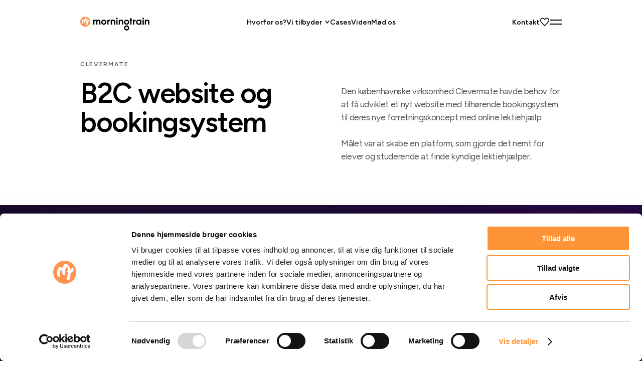

--- FILE ---
content_type: text/html; charset=UTF-8
request_url: https://morningtrain.dk/cases/clevermate/
body_size: 35174
content:
<!DOCTYPE html>
<html lang="da-DK">
<head><meta charset="UTF-8" /><script>if(navigator.userAgent.match(/MSIE|Internet Explorer/i)||navigator.userAgent.match(/Trident\/7\..*?rv:11/i)){var href=document.location.href;if(!href.match(/[?&]nowprocket/)){if(href.indexOf("?")==-1){if(href.indexOf("#")==-1){document.location.href=href+"?nowprocket=1"}else{document.location.href=href.replace("#","?nowprocket=1#")}}else{if(href.indexOf("#")==-1){document.location.href=href+"&nowprocket=1"}else{document.location.href=href.replace("#","&nowprocket=1#")}}}}</script><script>(()=>{class RocketLazyLoadScripts{constructor(){this.v="2.0.4",this.userEvents=["keydown","keyup","mousedown","mouseup","mousemove","mouseover","mouseout","touchmove","touchstart","touchend","touchcancel","wheel","click","dblclick","input"],this.attributeEvents=["onblur","onclick","oncontextmenu","ondblclick","onfocus","onmousedown","onmouseenter","onmouseleave","onmousemove","onmouseout","onmouseover","onmouseup","onmousewheel","onscroll","onsubmit"]}async t(){this.i(),this.o(),/iP(ad|hone)/.test(navigator.userAgent)&&this.h(),this.u(),this.l(this),this.m(),this.k(this),this.p(this),this._(),await Promise.all([this.R(),this.L()]),this.lastBreath=Date.now(),this.S(this),this.P(),this.D(),this.O(),this.M(),await this.C(this.delayedScripts.normal),await this.C(this.delayedScripts.defer),await this.C(this.delayedScripts.async),await this.T(),await this.F(),await this.j(),await this.A(),window.dispatchEvent(new Event("rocket-allScriptsLoaded")),this.everythingLoaded=!0,this.lastTouchEnd&&await new Promise(t=>setTimeout(t,500-Date.now()+this.lastTouchEnd)),this.I(),this.H(),this.U(),this.W()}i(){this.CSPIssue=sessionStorage.getItem("rocketCSPIssue"),document.addEventListener("securitypolicyviolation",t=>{this.CSPIssue||"script-src-elem"!==t.violatedDirective||"data"!==t.blockedURI||(this.CSPIssue=!0,sessionStorage.setItem("rocketCSPIssue",!0))},{isRocket:!0})}o(){window.addEventListener("pageshow",t=>{this.persisted=t.persisted,this.realWindowLoadedFired=!0},{isRocket:!0}),window.addEventListener("pagehide",()=>{this.onFirstUserAction=null},{isRocket:!0})}h(){let t;function e(e){t=e}window.addEventListener("touchstart",e,{isRocket:!0}),window.addEventListener("touchend",function i(o){o.changedTouches[0]&&t.changedTouches[0]&&Math.abs(o.changedTouches[0].pageX-t.changedTouches[0].pageX)<10&&Math.abs(o.changedTouches[0].pageY-t.changedTouches[0].pageY)<10&&o.timeStamp-t.timeStamp<200&&(window.removeEventListener("touchstart",e,{isRocket:!0}),window.removeEventListener("touchend",i,{isRocket:!0}),"INPUT"===o.target.tagName&&"text"===o.target.type||(o.target.dispatchEvent(new TouchEvent("touchend",{target:o.target,bubbles:!0})),o.target.dispatchEvent(new MouseEvent("mouseover",{target:o.target,bubbles:!0})),o.target.dispatchEvent(new PointerEvent("click",{target:o.target,bubbles:!0,cancelable:!0,detail:1,clientX:o.changedTouches[0].clientX,clientY:o.changedTouches[0].clientY})),event.preventDefault()))},{isRocket:!0})}q(t){this.userActionTriggered||("mousemove"!==t.type||this.firstMousemoveIgnored?"keyup"===t.type||"mouseover"===t.type||"mouseout"===t.type||(this.userActionTriggered=!0,this.onFirstUserAction&&this.onFirstUserAction()):this.firstMousemoveIgnored=!0),"click"===t.type&&t.preventDefault(),t.stopPropagation(),t.stopImmediatePropagation(),"touchstart"===this.lastEvent&&"touchend"===t.type&&(this.lastTouchEnd=Date.now()),"click"===t.type&&(this.lastTouchEnd=0),this.lastEvent=t.type,t.composedPath&&t.composedPath()[0].getRootNode()instanceof ShadowRoot&&(t.rocketTarget=t.composedPath()[0]),this.savedUserEvents.push(t)}u(){this.savedUserEvents=[],this.userEventHandler=this.q.bind(this),this.userEvents.forEach(t=>window.addEventListener(t,this.userEventHandler,{passive:!1,isRocket:!0})),document.addEventListener("visibilitychange",this.userEventHandler,{isRocket:!0})}U(){this.userEvents.forEach(t=>window.removeEventListener(t,this.userEventHandler,{passive:!1,isRocket:!0})),document.removeEventListener("visibilitychange",this.userEventHandler,{isRocket:!0}),this.savedUserEvents.forEach(t=>{(t.rocketTarget||t.target).dispatchEvent(new window[t.constructor.name](t.type,t))})}m(){const t="return false",e=Array.from(this.attributeEvents,t=>"data-rocket-"+t),i="["+this.attributeEvents.join("],[")+"]",o="[data-rocket-"+this.attributeEvents.join("],[data-rocket-")+"]",s=(e,i,o)=>{o&&o!==t&&(e.setAttribute("data-rocket-"+i,o),e["rocket"+i]=new Function("event",o),e.setAttribute(i,t))};new MutationObserver(t=>{for(const n of t)"attributes"===n.type&&(n.attributeName.startsWith("data-rocket-")||this.everythingLoaded?n.attributeName.startsWith("data-rocket-")&&this.everythingLoaded&&this.N(n.target,n.attributeName.substring(12)):s(n.target,n.attributeName,n.target.getAttribute(n.attributeName))),"childList"===n.type&&n.addedNodes.forEach(t=>{if(t.nodeType===Node.ELEMENT_NODE)if(this.everythingLoaded)for(const i of[t,...t.querySelectorAll(o)])for(const t of i.getAttributeNames())e.includes(t)&&this.N(i,t.substring(12));else for(const e of[t,...t.querySelectorAll(i)])for(const t of e.getAttributeNames())this.attributeEvents.includes(t)&&s(e,t,e.getAttribute(t))})}).observe(document,{subtree:!0,childList:!0,attributeFilter:[...this.attributeEvents,...e]})}I(){this.attributeEvents.forEach(t=>{document.querySelectorAll("[data-rocket-"+t+"]").forEach(e=>{this.N(e,t)})})}N(t,e){const i=t.getAttribute("data-rocket-"+e);i&&(t.setAttribute(e,i),t.removeAttribute("data-rocket-"+e))}k(t){Object.defineProperty(HTMLElement.prototype,"onclick",{get(){return this.rocketonclick||null},set(e){this.rocketonclick=e,this.setAttribute(t.everythingLoaded?"onclick":"data-rocket-onclick","this.rocketonclick(event)")}})}S(t){function e(e,i){let o=e[i];e[i]=null,Object.defineProperty(e,i,{get:()=>o,set(s){t.everythingLoaded?o=s:e["rocket"+i]=o=s}})}e(document,"onreadystatechange"),e(window,"onload"),e(window,"onpageshow");try{Object.defineProperty(document,"readyState",{get:()=>t.rocketReadyState,set(e){t.rocketReadyState=e},configurable:!0}),document.readyState="loading"}catch(t){console.log("WPRocket DJE readyState conflict, bypassing")}}l(t){this.originalAddEventListener=EventTarget.prototype.addEventListener,this.originalRemoveEventListener=EventTarget.prototype.removeEventListener,this.savedEventListeners=[],EventTarget.prototype.addEventListener=function(e,i,o){o&&o.isRocket||!t.B(e,this)&&!t.userEvents.includes(e)||t.B(e,this)&&!t.userActionTriggered||e.startsWith("rocket-")||t.everythingLoaded?t.originalAddEventListener.call(this,e,i,o):(t.savedEventListeners.push({target:this,remove:!1,type:e,func:i,options:o}),"mouseenter"!==e&&"mouseleave"!==e||t.originalAddEventListener.call(this,e,t.savedUserEvents.push,o))},EventTarget.prototype.removeEventListener=function(e,i,o){o&&o.isRocket||!t.B(e,this)&&!t.userEvents.includes(e)||t.B(e,this)&&!t.userActionTriggered||e.startsWith("rocket-")||t.everythingLoaded?t.originalRemoveEventListener.call(this,e,i,o):t.savedEventListeners.push({target:this,remove:!0,type:e,func:i,options:o})}}J(t,e){this.savedEventListeners=this.savedEventListeners.filter(i=>{let o=i.type,s=i.target||window;return e!==o||t!==s||(this.B(o,s)&&(i.type="rocket-"+o),this.$(i),!1)})}H(){EventTarget.prototype.addEventListener=this.originalAddEventListener,EventTarget.prototype.removeEventListener=this.originalRemoveEventListener,this.savedEventListeners.forEach(t=>this.$(t))}$(t){t.remove?this.originalRemoveEventListener.call(t.target,t.type,t.func,t.options):this.originalAddEventListener.call(t.target,t.type,t.func,t.options)}p(t){let e;function i(e){return t.everythingLoaded?e:e.split(" ").map(t=>"load"===t||t.startsWith("load.")?"rocket-jquery-load":t).join(" ")}function o(o){function s(e){const s=o.fn[e];o.fn[e]=o.fn.init.prototype[e]=function(){return this[0]===window&&t.userActionTriggered&&("string"==typeof arguments[0]||arguments[0]instanceof String?arguments[0]=i(arguments[0]):"object"==typeof arguments[0]&&Object.keys(arguments[0]).forEach(t=>{const e=arguments[0][t];delete arguments[0][t],arguments[0][i(t)]=e})),s.apply(this,arguments),this}}if(o&&o.fn&&!t.allJQueries.includes(o)){const e={DOMContentLoaded:[],"rocket-DOMContentLoaded":[]};for(const t in e)document.addEventListener(t,()=>{e[t].forEach(t=>t())},{isRocket:!0});o.fn.ready=o.fn.init.prototype.ready=function(i){function s(){parseInt(o.fn.jquery)>2?setTimeout(()=>i.bind(document)(o)):i.bind(document)(o)}return"function"==typeof i&&(t.realDomReadyFired?!t.userActionTriggered||t.fauxDomReadyFired?s():e["rocket-DOMContentLoaded"].push(s):e.DOMContentLoaded.push(s)),o([])},s("on"),s("one"),s("off"),t.allJQueries.push(o)}e=o}t.allJQueries=[],o(window.jQuery),Object.defineProperty(window,"jQuery",{get:()=>e,set(t){o(t)}})}P(){const t=new Map;document.write=document.writeln=function(e){const i=document.currentScript,o=document.createRange(),s=i.parentElement;let n=t.get(i);void 0===n&&(n=i.nextSibling,t.set(i,n));const c=document.createDocumentFragment();o.setStart(c,0),c.appendChild(o.createContextualFragment(e)),s.insertBefore(c,n)}}async R(){return new Promise(t=>{this.userActionTriggered?t():this.onFirstUserAction=t})}async L(){return new Promise(t=>{document.addEventListener("DOMContentLoaded",()=>{this.realDomReadyFired=!0,t()},{isRocket:!0})})}async j(){return this.realWindowLoadedFired?Promise.resolve():new Promise(t=>{window.addEventListener("load",t,{isRocket:!0})})}M(){this.pendingScripts=[];this.scriptsMutationObserver=new MutationObserver(t=>{for(const e of t)e.addedNodes.forEach(t=>{"SCRIPT"!==t.tagName||t.noModule||t.isWPRocket||this.pendingScripts.push({script:t,promise:new Promise(e=>{const i=()=>{const i=this.pendingScripts.findIndex(e=>e.script===t);i>=0&&this.pendingScripts.splice(i,1),e()};t.addEventListener("load",i,{isRocket:!0}),t.addEventListener("error",i,{isRocket:!0}),setTimeout(i,1e3)})})})}),this.scriptsMutationObserver.observe(document,{childList:!0,subtree:!0})}async F(){await this.X(),this.pendingScripts.length?(await this.pendingScripts[0].promise,await this.F()):this.scriptsMutationObserver.disconnect()}D(){this.delayedScripts={normal:[],async:[],defer:[]},document.querySelectorAll("script[type$=rocketlazyloadscript]").forEach(t=>{t.hasAttribute("data-rocket-src")?t.hasAttribute("async")&&!1!==t.async?this.delayedScripts.async.push(t):t.hasAttribute("defer")&&!1!==t.defer||"module"===t.getAttribute("data-rocket-type")?this.delayedScripts.defer.push(t):this.delayedScripts.normal.push(t):this.delayedScripts.normal.push(t)})}async _(){await this.L();let t=[];document.querySelectorAll("script[type$=rocketlazyloadscript][data-rocket-src]").forEach(e=>{let i=e.getAttribute("data-rocket-src");if(i&&!i.startsWith("data:")){i.startsWith("//")&&(i=location.protocol+i);try{const o=new URL(i).origin;o!==location.origin&&t.push({src:o,crossOrigin:e.crossOrigin||"module"===e.getAttribute("data-rocket-type")})}catch(t){}}}),t=[...new Map(t.map(t=>[JSON.stringify(t),t])).values()],this.Y(t,"preconnect")}async G(t){if(await this.K(),!0!==t.noModule||!("noModule"in HTMLScriptElement.prototype))return new Promise(e=>{let i;function o(){(i||t).setAttribute("data-rocket-status","executed"),e()}try{if(navigator.userAgent.includes("Firefox/")||""===navigator.vendor||this.CSPIssue)i=document.createElement("script"),[...t.attributes].forEach(t=>{let e=t.nodeName;"type"!==e&&("data-rocket-type"===e&&(e="type"),"data-rocket-src"===e&&(e="src"),i.setAttribute(e,t.nodeValue))}),t.text&&(i.text=t.text),t.nonce&&(i.nonce=t.nonce),i.hasAttribute("src")?(i.addEventListener("load",o,{isRocket:!0}),i.addEventListener("error",()=>{i.setAttribute("data-rocket-status","failed-network"),e()},{isRocket:!0}),setTimeout(()=>{i.isConnected||e()},1)):(i.text=t.text,o()),i.isWPRocket=!0,t.parentNode.replaceChild(i,t);else{const i=t.getAttribute("data-rocket-type"),s=t.getAttribute("data-rocket-src");i?(t.type=i,t.removeAttribute("data-rocket-type")):t.removeAttribute("type"),t.addEventListener("load",o,{isRocket:!0}),t.addEventListener("error",i=>{this.CSPIssue&&i.target.src.startsWith("data:")?(console.log("WPRocket: CSP fallback activated"),t.removeAttribute("src"),this.G(t).then(e)):(t.setAttribute("data-rocket-status","failed-network"),e())},{isRocket:!0}),s?(t.fetchPriority="high",t.removeAttribute("data-rocket-src"),t.src=s):t.src="data:text/javascript;base64,"+window.btoa(unescape(encodeURIComponent(t.text)))}}catch(i){t.setAttribute("data-rocket-status","failed-transform"),e()}});t.setAttribute("data-rocket-status","skipped")}async C(t){const e=t.shift();return e?(e.isConnected&&await this.G(e),this.C(t)):Promise.resolve()}O(){this.Y([...this.delayedScripts.normal,...this.delayedScripts.defer,...this.delayedScripts.async],"preload")}Y(t,e){this.trash=this.trash||[];let i=!0;var o=document.createDocumentFragment();t.forEach(t=>{const s=t.getAttribute&&t.getAttribute("data-rocket-src")||t.src;if(s&&!s.startsWith("data:")){const n=document.createElement("link");n.href=s,n.rel=e,"preconnect"!==e&&(n.as="script",n.fetchPriority=i?"high":"low"),t.getAttribute&&"module"===t.getAttribute("data-rocket-type")&&(n.crossOrigin=!0),t.crossOrigin&&(n.crossOrigin=t.crossOrigin),t.integrity&&(n.integrity=t.integrity),t.nonce&&(n.nonce=t.nonce),o.appendChild(n),this.trash.push(n),i=!1}}),document.head.appendChild(o)}W(){this.trash.forEach(t=>t.remove())}async T(){try{document.readyState="interactive"}catch(t){}this.fauxDomReadyFired=!0;try{await this.K(),this.J(document,"readystatechange"),document.dispatchEvent(new Event("rocket-readystatechange")),await this.K(),document.rocketonreadystatechange&&document.rocketonreadystatechange(),await this.K(),this.J(document,"DOMContentLoaded"),document.dispatchEvent(new Event("rocket-DOMContentLoaded")),await this.K(),this.J(window,"DOMContentLoaded"),window.dispatchEvent(new Event("rocket-DOMContentLoaded"))}catch(t){console.error(t)}}async A(){try{document.readyState="complete"}catch(t){}try{await this.K(),this.J(document,"readystatechange"),document.dispatchEvent(new Event("rocket-readystatechange")),await this.K(),document.rocketonreadystatechange&&document.rocketonreadystatechange(),await this.K(),this.J(window,"load"),window.dispatchEvent(new Event("rocket-load")),await this.K(),window.rocketonload&&window.rocketonload(),await this.K(),this.allJQueries.forEach(t=>t(window).trigger("rocket-jquery-load")),await this.K(),this.J(window,"pageshow");const t=new Event("rocket-pageshow");t.persisted=this.persisted,window.dispatchEvent(t),await this.K(),window.rocketonpageshow&&window.rocketonpageshow({persisted:this.persisted})}catch(t){console.error(t)}}async K(){Date.now()-this.lastBreath>45&&(await this.X(),this.lastBreath=Date.now())}async X(){return document.hidden?new Promise(t=>setTimeout(t)):new Promise(t=>requestAnimationFrame(t))}B(t,e){return e===document&&"readystatechange"===t||(e===document&&"DOMContentLoaded"===t||(e===window&&"DOMContentLoaded"===t||(e===window&&"load"===t||e===window&&"pageshow"===t)))}static run(){(new RocketLazyLoadScripts).t()}}RocketLazyLoadScripts.run()})();</script>
	
	<script type="rocketlazyloadscript" data-rocket-type="text/javascript">
	window.dataLayer = window.dataLayer || [];

	function gtag() {
		dataLayer.push(arguments);
	}

	gtag("consent", "default", {
		ad_personalization: "denied",
		ad_storage: "denied",
		ad_user_data: "denied",
		analytics_storage: "denied",
		functionality_storage: "denied",
		personalization_storage: "denied",
		security_storage: "granted",
		wait_for_update: 500,
	});
	gtag("set", "ads_data_redaction", true);
	</script>
<script type="text/javascript"
		id="Cookiebot"
		src="https://consent.cookiebot.com/uc.js"
		data-implementation="wp"
		data-cbid="4f52fcae-2431-4d69-a7ae-66f11d4b62bd"
						data-culture="DA"
				async	></script>
<meta name="viewport" content="width=device-width, initial-scale=1" />
<meta name='robots' content='index, follow, max-image-preview:large, max-snippet:-1, max-video-preview:-1' />
	<style>img:is([sizes="auto" i], [sizes^="auto," i]) { contain-intrinsic-size: 3000px 1500px }</style>
	
	<!-- This site is optimized with the Yoast SEO plugin v26.2 - https://yoast.com/wordpress/plugins/seo/ -->
	<link rel="canonical" href="https://morningtrain.dk/cases/clevermate/" />
	<meta property="og:locale" content="da_DK" />
	<meta property="og:type" content="article" />
	<meta property="og:title" content="Cases | Clevermate fik B2C website og bookingsystem" />
	<meta property="og:url" content="https://morningtrain.dk/cases/clevermate/" />
	<meta property="og:site_name" content="Morningtrain" />
	<meta property="article:modified_time" content="2025-08-28T13:20:50+00:00" />
	<meta property="og:image" content="https://morningtrain.dk/wp-content/uploads/2024/02/01-Case-thumbnail-1.jpg" />
	<meta property="og:image:width" content="1216" />
	<meta property="og:image:height" content="1358" />
	<meta property="og:image:type" content="image/jpeg" />
	<meta name="twitter:card" content="summary_large_image" />
	<meta name="twitter:label1" content="Estimeret læsetid" />
	<meta name="twitter:data1" content="4 minutter" />
	<script type="application/ld+json" class="yoast-schema-graph">{"@context":"https://schema.org","@graph":[{"@type":"WebPage","@id":"https://morningtrain.dk/cases/clevermate/","url":"https://morningtrain.dk/cases/clevermate/","name":"Cases | Clevermate fik B2C website og bookingsystem","isPartOf":{"@id":"https://morningtrain.dk/#website"},"primaryImageOfPage":{"@id":"https://morningtrain.dk/cases/clevermate/#primaryimage"},"image":{"@id":"https://morningtrain.dk/cases/clevermate/#primaryimage"},"thumbnailUrl":"https://morningtrain.dk/wp-content/uploads/2024/02/01-Case-thumbnail-1.jpg","datePublished":"2024-02-14T13:38:09+00:00","dateModified":"2025-08-28T13:20:50+00:00","breadcrumb":{"@id":"https://morningtrain.dk/cases/clevermate/#breadcrumb"},"inLanguage":"da-DK","potentialAction":[{"@type":"ReadAction","target":["https://morningtrain.dk/cases/clevermate/"]}]},{"@type":"ImageObject","inLanguage":"da-DK","@id":"https://morningtrain.dk/cases/clevermate/#primaryimage","url":"https://morningtrain.dk/wp-content/uploads/2024/02/01-Case-thumbnail-1.jpg","contentUrl":"https://morningtrain.dk/wp-content/uploads/2024/02/01-Case-thumbnail-1.jpg","width":1216,"height":1358},{"@type":"BreadcrumbList","@id":"https://morningtrain.dk/cases/clevermate/#breadcrumb","itemListElement":[{"@type":"ListItem","position":1,"name":"Home","item":"https://morningtrain.dk/"},{"@type":"ListItem","position":2,"name":"Clevermate"}]},{"@type":"WebSite","@id":"https://morningtrain.dk/#website","url":"https://morningtrain.dk/","name":"Morningtrain","description":"Digitalt bureau på 1&#039; klasse","potentialAction":[{"@type":"SearchAction","target":{"@type":"EntryPoint","urlTemplate":"https://morningtrain.dk/?s={search_term_string}"},"query-input":{"@type":"PropertyValueSpecification","valueRequired":true,"valueName":"search_term_string"}}],"inLanguage":"da-DK"}]}</script>
	<!-- / Yoast SEO plugin. -->


<title>Cases | Clevermate fik B2C website og bookingsystem</title>
<link data-rocket-preload as="style" href="https://fonts.googleapis.com/css2?family=Figtree%3Awght%40400%3B500%3B600&#038;ver=1.18.2&#038;display=swap" rel="preload">
<style id="" media="print" onload="this.media=&#039;all&#039;">/* latin-ext */
@font-face {
  font-family: 'Figtree';
  font-style: normal;
  font-weight: 400;
  font-display: swap;
  src: url(/fonts.gstatic.com/s/figtree/v9/_Xms-HUzqDCFdgfMm4q9DaRvziissg.woff2) format('woff2');
  unicode-range: U+0100-02BA, U+02BD-02C5, U+02C7-02CC, U+02CE-02D7, U+02DD-02FF, U+0304, U+0308, U+0329, U+1D00-1DBF, U+1E00-1E9F, U+1EF2-1EFF, U+2020, U+20A0-20AB, U+20AD-20C0, U+2113, U+2C60-2C7F, U+A720-A7FF;
}
/* latin */
@font-face {
  font-family: 'Figtree';
  font-style: normal;
  font-weight: 400;
  font-display: swap;
  src: url(/fonts.gstatic.com/s/figtree/v9/_Xms-HUzqDCFdgfMm4S9DaRvzig.woff2) format('woff2');
  unicode-range: U+0000-00FF, U+0131, U+0152-0153, U+02BB-02BC, U+02C6, U+02DA, U+02DC, U+0304, U+0308, U+0329, U+2000-206F, U+20AC, U+2122, U+2191, U+2193, U+2212, U+2215, U+FEFF, U+FFFD;
}
/* latin-ext */
@font-face {
  font-family: 'Figtree';
  font-style: normal;
  font-weight: 500;
  font-display: swap;
  src: url(/fonts.gstatic.com/s/figtree/v9/_Xms-HUzqDCFdgfMm4q9DaRvziissg.woff2) format('woff2');
  unicode-range: U+0100-02BA, U+02BD-02C5, U+02C7-02CC, U+02CE-02D7, U+02DD-02FF, U+0304, U+0308, U+0329, U+1D00-1DBF, U+1E00-1E9F, U+1EF2-1EFF, U+2020, U+20A0-20AB, U+20AD-20C0, U+2113, U+2C60-2C7F, U+A720-A7FF;
}
/* latin */
@font-face {
  font-family: 'Figtree';
  font-style: normal;
  font-weight: 500;
  font-display: swap;
  src: url(/fonts.gstatic.com/s/figtree/v9/_Xms-HUzqDCFdgfMm4S9DaRvzig.woff2) format('woff2');
  unicode-range: U+0000-00FF, U+0131, U+0152-0153, U+02BB-02BC, U+02C6, U+02DA, U+02DC, U+0304, U+0308, U+0329, U+2000-206F, U+20AC, U+2122, U+2191, U+2193, U+2212, U+2215, U+FEFF, U+FFFD;
}
/* latin-ext */
@font-face {
  font-family: 'Figtree';
  font-style: normal;
  font-weight: 600;
  font-display: swap;
  src: url(/fonts.gstatic.com/s/figtree/v9/_Xms-HUzqDCFdgfMm4q9DaRvziissg.woff2) format('woff2');
  unicode-range: U+0100-02BA, U+02BD-02C5, U+02C7-02CC, U+02CE-02D7, U+02DD-02FF, U+0304, U+0308, U+0329, U+1D00-1DBF, U+1E00-1E9F, U+1EF2-1EFF, U+2020, U+20A0-20AB, U+20AD-20C0, U+2113, U+2C60-2C7F, U+A720-A7FF;
}
/* latin */
@font-face {
  font-family: 'Figtree';
  font-style: normal;
  font-weight: 600;
  font-display: swap;
  src: url(/fonts.gstatic.com/s/figtree/v9/_Xms-HUzqDCFdgfMm4S9DaRvzig.woff2) format('woff2');
  unicode-range: U+0000-00FF, U+0131, U+0152-0153, U+02BB-02BC, U+02C6, U+02DA, U+02DC, U+0304, U+0308, U+0329, U+2000-206F, U+20AC, U+2122, U+2191, U+2193, U+2212, U+2215, U+FEFF, U+FFFD;
}
</style>
<noscript><link rel="stylesheet" href="https://fonts.googleapis.com/css2?family=Figtree%3Awght%40400%3B500%3B600&#038;ver=1.18.2&#038;display=swap"></noscript>
<link rel='dns-prefetch' href='//fonts.googleapis.com' />
<link href='https://fonts.gstatic.com' crossorigin rel='preconnect' />
<link rel="alternate" type="application/rss+xml" title="Morningtrain &raquo; Feed" href="https://morningtrain.dk/feed/" />
<link rel="alternate" type="application/rss+xml" title="Morningtrain &raquo;-kommentar-feed" href="https://morningtrain.dk/comments/feed/" />
<link rel='stylesheet' id='mt-header-style-css' href='https://morningtrain.dk/wp-content/themes/morningtrain-dk-2023/public/build/blocks/General/theme/header/style-index.css?ver=0.1.5' media='all' />
<style id='wp-block-template-part-theme-inline-css'>
:root :where(.wp-block-template-part.has-background){margin-bottom:0;margin-top:0;padding:1.25em 2.375em}
</style>
<link rel='stylesheet' id='mt-case-cover-style-css' href='https://morningtrain.dk/wp-content/themes/morningtrain-dk-2023/public/build/blocks/General/covers/case-cover/style-index.css?ver=0.1.0' media='all' />
<style id='mt-case-process-box-style-inline-css'>
.mt-case-process-box{flex-shrink:0;padding:48px 0 0;position:relative}.mt-case-process-box:before{background:var(--mt--color--border);content:"";height:1px;left:0;position:absolute;top:0;width:100%}.mt-case-process-box:after{background:var(--mt--color--text);content:"";height:1px;left:0;position:absolute;top:0;width:64px}.mt-case-process-box.swiper-slide{height:auto}.mt-case-process-box__title{color:var(--mt--color--title);font-size:24px;font-weight:600;line-height:1.04;margin-bottom:12px}.mt-case-process-box__text{color:var(--mt--color--text--secondary);font-size:15px;line-height:1.65}@media screen and (max-width:1536px){.mt-case-process-box{padding:32px 0 0}.mt-case-process-box .mt-case-process-box__title{font-size:18px;letter-spacing:-.1px}.mt-case-process-box .mt-case-process-box__text{font-size:14px}}@media screen and (max-width:1088px){.mt-case-process-box .mt-case-process-box__title{font-size:20px;letter-spacing:0}.mt-case-process-box .mt-case-process-box__text{font-size:16px}}@media screen and (max-width:800px){.mt-case-process-box{padding:24px 0 0}.mt-case-process-box .mt-case-process-box__title{font-size:18px}.mt-case-process-box .mt-case-process-box__text{font-size:14px}}.dark-mode-animating .mt-case-process-box{transition:background-color .45s ease}.dark-mode-animating .mt-case-process-box__text,.dark-mode-animating .mt-case-process-box__title{transition:color .45s ease}.dark-mode .mt-case-process-box:before{background:var(--mt--color--border--secondary)}.dark-mode .mt-case-process-box:after{background:var(--mt--color--white)}.dark-mode .mt-case-process-box__title{color:var(--mt--color--white)}.dark-mode .mt-case-process-box__text{color:var(--mt--color--text--quaternary)}

</style>
<style id='mt-case-process-boxes-style-inline-css'>
.mt-case-process-boxes__inner .swiper-wrapper{display:flex}

</style>
<style id='mt-case-preview-grid-box-style-inline-css'>
.mt-case-preview-grid-box{background:var(--mt--color--box-background);border-radius:var(--mt--border-radius);box-sizing:border-box;color:var(--mt--color--text);max-width:100%;overflow:hidden;padding:24px;position:relative}.mt-case-preview-grid-box--width-100{aspect-ratio:1280/720;grid-column:span 6}.mt-case-preview-grid-box--width-66{aspect-ratio:840/720;grid-column:span 4}@media screen and (max-width:800px){.mt-case-preview-grid-box--width-66{grid-column:span 6}}.mt-case-preview-grid-box--width-50{aspect-ratio:625/720;grid-column:span 3}@media screen and (max-width:800px){.mt-case-preview-grid-box--width-50{grid-column:span 6}}.mt-case-preview-grid-box--width-33{aspect-ratio:405/400;grid-column:span 2}@media screen and (max-width:800px){.mt-case-preview-grid-box--width-33{grid-column:span 6}}.mt-case-preview-grid-box--width-25{aspect-ratio:296/300;grid-column:span 1}@media screen and (max-width:800px){.mt-case-preview-grid-box--width-25{grid-column:span 6}}.mt-case-preview-grid-box--is-oblong{aspect-ratio:408/704}.mt-case-preview-grid-box--is-quote{padding:48px 64px}@media screen and (max-width:1536px){.mt-case-preview-grid-box--is-quote{padding:32px 48px}}@media screen and (max-width:1088px){.mt-case-preview-grid-box--is-quote{padding:40px 32px}}.mt-case-preview-grid-box--is-text-white{color:var(--mt--color--white)}.mt-case-preview-grid-box.playing{cursor:pointer}.mt-case-preview-grid-box .play-button{z-index:1}.mt-case-preview-grid-box img,.mt-case-preview-grid-box video{border-radius:var(--mt--border-radius);height:100%;left:0;position:absolute;top:0;width:100%;z-index:1}.mt-case-preview-grid-box__quote,.mt-case-preview-grid-box__text{position:relative;z-index:2}.mt-case-preview-grid-box__text{opacity:.5}@media screen and (max-width:800px){.mt-case-preview-grid-box__tagline{font-size:10px!important}}.mt-case-preview-grid-box__quote{display:flex;flex-direction:column;height:100%;justify-content:center}.mt-case-preview-grid-box__quote--top{align-items:center;display:flex;height:100%}.mt-case-preview-grid-box__quote--bottom{margin-top:16px}.mt-case-preview-grid-box__quote-title{font-size:30px;font-weight:600;line-height:1.2}@media screen and (max-width:1536px){.mt-case-preview-grid-box__quote-title{font-size:22px}}@media screen and (max-width:1088px){.mt-case-preview-grid-box__quote-title{font-size:17px;line-height:1.35}}.mt-case-preview-grid-box__person,.mt-case-preview-grid-box__position{line-height:1}.mt-case-preview-grid-box__person{font-size:18px;font-weight:600}@media screen and (max-width:1088px){.mt-case-preview-grid-box__person{font-size:16px}}.mt-case-preview-grid-box__position{font-size:14px;margin-top:8px}.mt-case-preview-grid-box .mt-image-placeholder{border-radius:var(--mt--border-radius)}

</style>
<style id='mt-case-preview-grid-style-inline-css'>
.mt-case-preview-grid__inner{align-items:stretch;display:grid;gap:32px;grid-template-columns:repeat(6,1fr)}@media screen and (max-width:1536px){.mt-case-preview-grid__inner{gap:24px}}@media screen and (max-width:1088px){.mt-case-preview-grid__inner{gap:16px}}@media screen and (max-width:800px){.mt-case-preview-grid__inner{gap:8px}}

</style>
<style id='mt-tagline-style-inline-css'>


</style>
<style id='mt-heading-style-inline-css'>
.mt-heading--has-bold{font-weight:400!important}.mt-heading--has-bold strong{font-weight:600!important}

</style>
<style id='wp-block-paragraph-inline-css'>
.is-small-text{font-size:.875em}.is-regular-text{font-size:1em}.is-large-text{font-size:2.25em}.is-larger-text{font-size:3em}.has-drop-cap:not(:focus):first-letter{float:left;font-size:8.4em;font-style:normal;font-weight:100;line-height:.68;margin:.05em .1em 0 0;text-transform:uppercase}body.rtl .has-drop-cap:not(:focus):first-letter{float:none;margin-left:.1em}p.has-drop-cap.has-background{overflow:hidden}:root :where(p.has-background){padding:1.25em 2.375em}:where(p.has-text-color:not(.has-link-color)) a{color:inherit}p.has-text-align-left[style*="writing-mode:vertical-lr"],p.has-text-align-right[style*="writing-mode:vertical-rl"]{rotate:180deg}
</style>
<style id='mt-button-style-inline-css'>


</style>
<style id='mt-buttons-style-inline-css'>


</style>
<link rel='stylesheet' id='mt-text-image-style-css' href='https://morningtrain.dk/wp-content/themes/morningtrain-dk-2023/public/build/blocks/General/misc/text-image/style-index.css?ver=0.1.0' media='all' />
<style id='mt-cases-showcase-style-inline-css'>
.mt-cases-showcase--loading .mt-cases-showcase__cases{opacity:.5}.mt-cases-showcase__tagline{margin-bottom:20px}@media screen and (max-width:800px){.mt-cases-showcase__tagline{margin-bottom:16px}}.mt-cases-showcase__title-container{align-items:flex-end;display:flex;gap:80px;justify-content:space-between;margin-bottom:48px}@media screen and (max-width:800px){.mt-cases-showcase__title-container{align-items:flex-start;gap:16px}}.mt-cases-showcase__title-container--with-filter{display:block;margin-bottom:64px}.mt-cases-showcase__title-container--with-filter .mt-cases-showcase__filter{justify-content:flex-end}@media screen and (max-width:800px){.mt-cases-showcase__title-container .mt-button{display:none}}.mt-cases-showcase__title{color:var(--mt--color--title);font-size:40px;font-weight:600;letter-spacing:-.8px;line-height:1.16}.mt-cases-showcase .mt-button{flex-shrink:0;padding:8px 16px}.mt-cases-showcase .mt-heading--has-bold{font-weight:400!important}.mt-cases-showcase .mt-heading--has-bold strong{font-weight:600!important}.mt-cases-showcase .filters{display:flex}@media screen and (min-width:1089px){.mt-cases-showcase .filters{justify-content:flex-end;margin-top:32px}.mt-cases-showcase .filters:after{opacity:0}.mt-cases-showcase .filters__options{padding-right:0}}.mt-cases-showcase__cases{display:flex;flex-wrap:wrap;gap:64px;transition:opacity .3s ease-in-out}body.morningbound .mt-cases-showcase__cases{-moz-column-gap:32px;column-gap:32px;row-gap:64px}.mt-cases-showcase__cases .mt-case-card,.mt-cases-showcase__cases .mt-case-card-skeleton{width:calc(50% - 32px)}body.morningbound .mt-cases-showcase__cases .mt-case-card,body.morningbound .mt-cases-showcase__cases .mt-case-card-skeleton{width:calc(50% - 16px)}.mt-cases-showcase--larger .mt-cases-showcase__title{font-size:64px;max-width:720px}.mt-cases-showcase__mobile-button{display:none;justify-content:center;margin-top:32px}@media screen and (max-width:800px){.mt-cases-showcase__mobile-button{display:flex}}@media screen and (max-width:1536px){.mt-cases-showcase .mt-cases-showcase__title-container--with-filter{margin-bottom:48px}.mt-cases-showcase .mt-cases-showcase__title{font-size:36px}.mt-cases-showcase.mt-cases-showcase--larger .mt-cases-showcase__title{font-size:48px;max-width:520px}.mt-cases-showcase .mt-cases-showcase__cases{gap:40px}.mt-cases-showcase .mt-cases-showcase__cases .mt-case-card,.mt-cases-showcase .mt-cases-showcase__cases .mt-case-card-skeleton{width:calc(50% - 20px)}}@media screen and (max-width:1088px){.mt-cases-showcase .mt-cases-showcase__title{font-size:32px}.mt-cases-showcase.mt-cases-showcase--larger .mt-cases-showcase__title{font-size:36px;max-width:424px}.mt-cases-showcase .mt-cases-showcase__cases{gap:40px 32px}.mt-cases-showcase .mt-cases-showcase__cases .mt-case-card,.mt-cases-showcase .mt-cases-showcase__cases .mt-case-card-skeleton{width:calc(50% - 16px)}}@media screen and (max-width:800px){.mt-cases-showcase .mt-cases-showcase__title{font-size:28px}.mt-cases-showcase.mt-cases-showcase--larger .mt-cases-showcase__title{font-size:32px;max-width:100%}.mt-cases-showcase .mt-cases-showcase__cases{gap:40px}body.morningbound .mt-cases-showcase .mt-cases-showcase__cases{row-gap:32px}.mt-cases-showcase .mt-cases-showcase__cases .mt-case-card,.mt-cases-showcase .mt-cases-showcase__cases .mt-case-card-skeleton,body.morningbound .mt-cases-showcase .mt-cases-showcase__cases .mt-case-card,body.morningbound .mt-cases-showcase .mt-cases-showcase__cases .mt-case-card-skeleton{width:100%}.mt-cases-showcase .mt-cases-showcase__cases .mt-case-card-skeleton:not(:nth-child(-n+2)),.mt-cases-showcase .mt-cases-showcase__cases .mt-case-card:not(:nth-child(-n+2)){display:none}}.dark-mode-animating .mt-cases-showcase__filter-button,.dark-mode-animating .mt-cases-showcase__tagline,.dark-mode-animating .mt-cases-showcase__title{transition:color .45s ease}.dark-mode-animating .mt-cases-showcase__filter{transition:border-color .45s ease}.dark-mode .mt-cases-showcase__tagline{color:var(--mt--color--text--tertiary)}.dark-mode .mt-cases-showcase__filter-button:not(.mt-cases-showcase__filter-button--active),.dark-mode .mt-cases-showcase__title{color:var(--mt--color--white)}.dark-mode .mt-cases-showcase__filter{border-color:var(--mt--color--border--secondary)}

</style>
<style id='mt-employee-picker-item-style-inline-css'>


</style>
<style id='mt-employee-picker-style-inline-css'>
.mt-employees-picker{overflow:hidden}.mt-employees-picker--no-slider .mt-employees-picker__inner{display:flex;justify-content:space-between}@media screen and (max-width:1088px){.mt-employees-picker--no-slider .mt-employees-picker__inner{flex-direction:column}}.mt-employees-picker--no-slider .mt-employees-picker__grid{display:grid;gap:24px;grid-template-columns:repeat(3,minmax(0,1fr))}@media screen and (max-width:800px){.mt-employees-picker--no-slider .mt-employees-picker__grid{grid-template-columns:repeat(1,minmax(0,1fr))}}.mt-employees-picker--no-slider .mt-employees-picker__employees{margin-top:0}.mt-employees-picker--no-slider .mt-employees-picker__text-container{display:flex;flex-direction:column}.mt-employees-picker--no-slider .mt-employees-picker__text-container .wp-block-buttons{margin-top:auto;padding-top:32px}@media screen and (min-width:1089px){.mt-employees-picker--no-slider .mt-employees-picker__text-container .wp-block-buttons{margin-bottom:32px}}.mt-employees-picker:not(.mt-employees-picker--no-slider) .mt-employees-picker__text-container{align-items:center;display:flex;flex-wrap:wrap;gap:16px 32px;justify-content:space-between}.mt-employees-picker:not(.mt-employees-picker--no-slider) .mt-employees-picker__text-container .wp-block-buttons{align-self:flex-end}@media screen and (min-width:1537px){.mt-employees-picker .mt-button{padding:12px 20px}}.mt-employees-picker .mt-heading{color:var(--mt--color--title);font-size:40px;font-weight:600;letter-spacing:-.8px;line-height:1.16}@media screen and (max-width:1536px){.mt-employees-picker .mt-heading{font-size:36px}}@media screen and (max-width:1088px){.mt-employees-picker .mt-heading{font-size:32px}}@media screen and (max-width:800px){.mt-employees-picker .mt-heading{font-size:28px}}body.dark-mode-animating .mt-employees-picker .mt-heading{transition:color .45s ease}body.dark-mode .mt-employees-picker .mt-heading{color:var(--mt--color--white)}.mt-employees-picker__employees{flex:1;margin-top:40px;position:relative}@media screen and (max-width:1088px){.mt-employees-picker .swiper{overflow:visible}}.mt-employees-picker .swiper-button-next,.mt-employees-picker .swiper-button-prev{position:absolute;top:217.5px;transform:translateY(-50%);z-index:1}@media screen and (max-width:1536px){.mt-employees-picker .swiper-button-next,.mt-employees-picker .swiper-button-prev{top:160px}}@media only screen and (max-width:1125px){.mt-employees-picker .swiper-button-next,.mt-employees-picker .swiper-button-prev{display:none!important}}.mt-employees-picker .swiper-button-prev{left:-88px}@media only screen and (max-width:1200px){.mt-employees-picker .swiper-button-prev{left:-64px}}.mt-employees-picker .swiper-button-next{right:-88px}@media only screen and (max-width:1200px){.mt-employees-picker .swiper-button-next{right:-64px}}

</style>
<link rel='stylesheet' id='mt-contact-section-primary-style-css' href='https://morningtrain.dk/wp-content/themes/morningtrain-dk-2023/public/build/blocks/General/misc/contact-section-primary/style-index.css?ver=0.1.0' media='all' />
<style id='wp-block-post-content-inline-css'>
.wp-block-post-content{display:flow-root}
</style>
<link rel='stylesheet' id='mt-footer-style-css' href='https://morningtrain.dk/wp-content/themes/morningtrain-dk-2023/public/build/blocks/General/theme/footer/style-index.css?ver=0.1.1' media='all' />
<style id='wp-emoji-styles-inline-css'>

	img.wp-smiley, img.emoji {
		display: inline !important;
		border: none !important;
		box-shadow: none !important;
		height: 1em !important;
		width: 1em !important;
		margin: 0 0.07em !important;
		vertical-align: -0.1em !important;
		background: none !important;
		padding: 0 !important;
	}
</style>
<style id='wp-block-library-inline-css'>
:root{--wp-admin-theme-color:#007cba;--wp-admin-theme-color--rgb:0,124,186;--wp-admin-theme-color-darker-10:#006ba1;--wp-admin-theme-color-darker-10--rgb:0,107,161;--wp-admin-theme-color-darker-20:#005a87;--wp-admin-theme-color-darker-20--rgb:0,90,135;--wp-admin-border-width-focus:2px;--wp-block-synced-color:#7a00df;--wp-block-synced-color--rgb:122,0,223;--wp-bound-block-color:var(--wp-block-synced-color)}@media (min-resolution:192dpi){:root{--wp-admin-border-width-focus:1.5px}}.wp-element-button{cursor:pointer}:root{--wp--preset--font-size--normal:16px;--wp--preset--font-size--huge:42px}:root .has-very-light-gray-background-color{background-color:#eee}:root .has-very-dark-gray-background-color{background-color:#313131}:root .has-very-light-gray-color{color:#eee}:root .has-very-dark-gray-color{color:#313131}:root .has-vivid-green-cyan-to-vivid-cyan-blue-gradient-background{background:linear-gradient(135deg,#00d084,#0693e3)}:root .has-purple-crush-gradient-background{background:linear-gradient(135deg,#34e2e4,#4721fb 50%,#ab1dfe)}:root .has-hazy-dawn-gradient-background{background:linear-gradient(135deg,#faaca8,#dad0ec)}:root .has-subdued-olive-gradient-background{background:linear-gradient(135deg,#fafae1,#67a671)}:root .has-atomic-cream-gradient-background{background:linear-gradient(135deg,#fdd79a,#004a59)}:root .has-nightshade-gradient-background{background:linear-gradient(135deg,#330968,#31cdcf)}:root .has-midnight-gradient-background{background:linear-gradient(135deg,#020381,#2874fc)}.has-regular-font-size{font-size:1em}.has-larger-font-size{font-size:2.625em}.has-normal-font-size{font-size:var(--wp--preset--font-size--normal)}.has-huge-font-size{font-size:var(--wp--preset--font-size--huge)}.has-text-align-center{text-align:center}.has-text-align-left{text-align:left}.has-text-align-right{text-align:right}#end-resizable-editor-section{display:none}.aligncenter{clear:both}.items-justified-left{justify-content:flex-start}.items-justified-center{justify-content:center}.items-justified-right{justify-content:flex-end}.items-justified-space-between{justify-content:space-between}.screen-reader-text{border:0;clip-path:inset(50%);height:1px;margin:-1px;overflow:hidden;padding:0;position:absolute;width:1px;word-wrap:normal!important}.screen-reader-text:focus{background-color:#ddd;clip-path:none;color:#444;display:block;font-size:1em;height:auto;left:5px;line-height:normal;padding:15px 23px 14px;text-decoration:none;top:5px;width:auto;z-index:100000}html :where(.has-border-color){border-style:solid}html :where([style*=border-top-color]){border-top-style:solid}html :where([style*=border-right-color]){border-right-style:solid}html :where([style*=border-bottom-color]){border-bottom-style:solid}html :where([style*=border-left-color]){border-left-style:solid}html :where([style*=border-width]){border-style:solid}html :where([style*=border-top-width]){border-top-style:solid}html :where([style*=border-right-width]){border-right-style:solid}html :where([style*=border-bottom-width]){border-bottom-style:solid}html :where([style*=border-left-width]){border-left-style:solid}html :where(img[class*=wp-image-]){height:auto;max-width:100%}:where(figure){margin:0 0 1em}html :where(.is-position-sticky){--wp-admin--admin-bar--position-offset:var(--wp-admin--admin-bar--height,0px)}@media screen and (max-width:600px){html :where(.is-position-sticky){--wp-admin--admin-bar--position-offset:0px}}
</style>
<link rel='stylesheet' id='dashicons-css' href='https://morningtrain.dk/wp-includes/css/dashicons.min.css?ver=6.8.3' media='all' />
<style id='global-styles-inline-css'>
:root{--wp--preset--aspect-ratio--square: 1;--wp--preset--aspect-ratio--4-3: 4/3;--wp--preset--aspect-ratio--3-4: 3/4;--wp--preset--aspect-ratio--3-2: 3/2;--wp--preset--aspect-ratio--2-3: 2/3;--wp--preset--aspect-ratio--16-9: 16/9;--wp--preset--aspect-ratio--9-16: 9/16;--wp--preset--color--black: #000000;--wp--preset--color--cyan-bluish-gray: #abb8c3;--wp--preset--color--white: #ffffff;--wp--preset--color--pale-pink: #f78da7;--wp--preset--color--vivid-red: #cf2e2e;--wp--preset--color--luminous-vivid-orange: #ff6900;--wp--preset--color--luminous-vivid-amber: #fcb900;--wp--preset--color--light-green-cyan: #7bdcb5;--wp--preset--color--vivid-green-cyan: #00d084;--wp--preset--color--pale-cyan-blue: #8ed1fc;--wp--preset--color--vivid-cyan-blue: #0693e3;--wp--preset--color--vivid-purple: #9b51e0;--wp--preset--gradient--vivid-cyan-blue-to-vivid-purple: linear-gradient(135deg,rgba(6,147,227,1) 0%,rgb(155,81,224) 100%);--wp--preset--gradient--light-green-cyan-to-vivid-green-cyan: linear-gradient(135deg,rgb(122,220,180) 0%,rgb(0,208,130) 100%);--wp--preset--gradient--luminous-vivid-amber-to-luminous-vivid-orange: linear-gradient(135deg,rgba(252,185,0,1) 0%,rgba(255,105,0,1) 100%);--wp--preset--gradient--luminous-vivid-orange-to-vivid-red: linear-gradient(135deg,rgba(255,105,0,1) 0%,rgb(207,46,46) 100%);--wp--preset--gradient--very-light-gray-to-cyan-bluish-gray: linear-gradient(135deg,rgb(238,238,238) 0%,rgb(169,184,195) 100%);--wp--preset--gradient--cool-to-warm-spectrum: linear-gradient(135deg,rgb(74,234,220) 0%,rgb(151,120,209) 20%,rgb(207,42,186) 40%,rgb(238,44,130) 60%,rgb(251,105,98) 80%,rgb(254,248,76) 100%);--wp--preset--gradient--blush-light-purple: linear-gradient(135deg,rgb(255,206,236) 0%,rgb(152,150,240) 100%);--wp--preset--gradient--blush-bordeaux: linear-gradient(135deg,rgb(254,205,165) 0%,rgb(254,45,45) 50%,rgb(107,0,62) 100%);--wp--preset--gradient--luminous-dusk: linear-gradient(135deg,rgb(255,203,112) 0%,rgb(199,81,192) 50%,rgb(65,88,208) 100%);--wp--preset--gradient--pale-ocean: linear-gradient(135deg,rgb(255,245,203) 0%,rgb(182,227,212) 50%,rgb(51,167,181) 100%);--wp--preset--gradient--electric-grass: linear-gradient(135deg,rgb(202,248,128) 0%,rgb(113,206,126) 100%);--wp--preset--gradient--midnight: linear-gradient(135deg,rgb(2,3,129) 0%,rgb(40,116,252) 100%);--wp--preset--font-size--small: 13px;--wp--preset--font-size--medium: 20px;--wp--preset--font-size--large: 36px;--wp--preset--font-size--x-large: 42px;--wp--preset--spacing--20: 0.44rem;--wp--preset--spacing--30: 0.67rem;--wp--preset--spacing--40: 1rem;--wp--preset--spacing--50: 1.5rem;--wp--preset--spacing--60: 2.25rem;--wp--preset--spacing--70: 3.38rem;--wp--preset--spacing--80: 5.06rem;--wp--preset--shadow--natural: 6px 6px 9px rgba(0, 0, 0, 0.2);--wp--preset--shadow--deep: 12px 12px 50px rgba(0, 0, 0, 0.4);--wp--preset--shadow--sharp: 6px 6px 0px rgba(0, 0, 0, 0.2);--wp--preset--shadow--outlined: 6px 6px 0px -3px rgba(255, 255, 255, 1), 6px 6px rgba(0, 0, 0, 1);--wp--preset--shadow--crisp: 6px 6px 0px rgba(0, 0, 0, 1);}:where(body) { margin: 0; }.wp-site-blocks > .alignleft { float: left; margin-right: 2em; }.wp-site-blocks > .alignright { float: right; margin-left: 2em; }.wp-site-blocks > .aligncenter { justify-content: center; margin-left: auto; margin-right: auto; }:where(.is-layout-flex){gap: 0.5em;}:where(.is-layout-grid){gap: 0.5em;}.is-layout-flow > .alignleft{float: left;margin-inline-start: 0;margin-inline-end: 2em;}.is-layout-flow > .alignright{float: right;margin-inline-start: 2em;margin-inline-end: 0;}.is-layout-flow > .aligncenter{margin-left: auto !important;margin-right: auto !important;}.is-layout-constrained > .alignleft{float: left;margin-inline-start: 0;margin-inline-end: 2em;}.is-layout-constrained > .alignright{float: right;margin-inline-start: 2em;margin-inline-end: 0;}.is-layout-constrained > .aligncenter{margin-left: auto !important;margin-right: auto !important;}.is-layout-constrained > :where(:not(.alignleft):not(.alignright):not(.alignfull)){margin-left: auto !important;margin-right: auto !important;}body .is-layout-flex{display: flex;}.is-layout-flex{flex-wrap: wrap;align-items: center;}.is-layout-flex > :is(*, div){margin: 0;}body .is-layout-grid{display: grid;}.is-layout-grid > :is(*, div){margin: 0;}body{padding-top: 0px;padding-right: 0px;padding-bottom: 0px;padding-left: 0px;}a:where(:not(.wp-element-button)){text-decoration: underline;}:root :where(.wp-element-button, .wp-block-button__link){background-color: #32373c;border-width: 0;color: #fff;font-family: inherit;font-size: inherit;line-height: inherit;padding: calc(0.667em + 2px) calc(1.333em + 2px);text-decoration: none;}.has-black-color{color: var(--wp--preset--color--black) !important;}.has-cyan-bluish-gray-color{color: var(--wp--preset--color--cyan-bluish-gray) !important;}.has-white-color{color: var(--wp--preset--color--white) !important;}.has-pale-pink-color{color: var(--wp--preset--color--pale-pink) !important;}.has-vivid-red-color{color: var(--wp--preset--color--vivid-red) !important;}.has-luminous-vivid-orange-color{color: var(--wp--preset--color--luminous-vivid-orange) !important;}.has-luminous-vivid-amber-color{color: var(--wp--preset--color--luminous-vivid-amber) !important;}.has-light-green-cyan-color{color: var(--wp--preset--color--light-green-cyan) !important;}.has-vivid-green-cyan-color{color: var(--wp--preset--color--vivid-green-cyan) !important;}.has-pale-cyan-blue-color{color: var(--wp--preset--color--pale-cyan-blue) !important;}.has-vivid-cyan-blue-color{color: var(--wp--preset--color--vivid-cyan-blue) !important;}.has-vivid-purple-color{color: var(--wp--preset--color--vivid-purple) !important;}.has-black-background-color{background-color: var(--wp--preset--color--black) !important;}.has-cyan-bluish-gray-background-color{background-color: var(--wp--preset--color--cyan-bluish-gray) !important;}.has-white-background-color{background-color: var(--wp--preset--color--white) !important;}.has-pale-pink-background-color{background-color: var(--wp--preset--color--pale-pink) !important;}.has-vivid-red-background-color{background-color: var(--wp--preset--color--vivid-red) !important;}.has-luminous-vivid-orange-background-color{background-color: var(--wp--preset--color--luminous-vivid-orange) !important;}.has-luminous-vivid-amber-background-color{background-color: var(--wp--preset--color--luminous-vivid-amber) !important;}.has-light-green-cyan-background-color{background-color: var(--wp--preset--color--light-green-cyan) !important;}.has-vivid-green-cyan-background-color{background-color: var(--wp--preset--color--vivid-green-cyan) !important;}.has-pale-cyan-blue-background-color{background-color: var(--wp--preset--color--pale-cyan-blue) !important;}.has-vivid-cyan-blue-background-color{background-color: var(--wp--preset--color--vivid-cyan-blue) !important;}.has-vivid-purple-background-color{background-color: var(--wp--preset--color--vivid-purple) !important;}.has-black-border-color{border-color: var(--wp--preset--color--black) !important;}.has-cyan-bluish-gray-border-color{border-color: var(--wp--preset--color--cyan-bluish-gray) !important;}.has-white-border-color{border-color: var(--wp--preset--color--white) !important;}.has-pale-pink-border-color{border-color: var(--wp--preset--color--pale-pink) !important;}.has-vivid-red-border-color{border-color: var(--wp--preset--color--vivid-red) !important;}.has-luminous-vivid-orange-border-color{border-color: var(--wp--preset--color--luminous-vivid-orange) !important;}.has-luminous-vivid-amber-border-color{border-color: var(--wp--preset--color--luminous-vivid-amber) !important;}.has-light-green-cyan-border-color{border-color: var(--wp--preset--color--light-green-cyan) !important;}.has-vivid-green-cyan-border-color{border-color: var(--wp--preset--color--vivid-green-cyan) !important;}.has-pale-cyan-blue-border-color{border-color: var(--wp--preset--color--pale-cyan-blue) !important;}.has-vivid-cyan-blue-border-color{border-color: var(--wp--preset--color--vivid-cyan-blue) !important;}.has-vivid-purple-border-color{border-color: var(--wp--preset--color--vivid-purple) !important;}.has-vivid-cyan-blue-to-vivid-purple-gradient-background{background: var(--wp--preset--gradient--vivid-cyan-blue-to-vivid-purple) !important;}.has-light-green-cyan-to-vivid-green-cyan-gradient-background{background: var(--wp--preset--gradient--light-green-cyan-to-vivid-green-cyan) !important;}.has-luminous-vivid-amber-to-luminous-vivid-orange-gradient-background{background: var(--wp--preset--gradient--luminous-vivid-amber-to-luminous-vivid-orange) !important;}.has-luminous-vivid-orange-to-vivid-red-gradient-background{background: var(--wp--preset--gradient--luminous-vivid-orange-to-vivid-red) !important;}.has-very-light-gray-to-cyan-bluish-gray-gradient-background{background: var(--wp--preset--gradient--very-light-gray-to-cyan-bluish-gray) !important;}.has-cool-to-warm-spectrum-gradient-background{background: var(--wp--preset--gradient--cool-to-warm-spectrum) !important;}.has-blush-light-purple-gradient-background{background: var(--wp--preset--gradient--blush-light-purple) !important;}.has-blush-bordeaux-gradient-background{background: var(--wp--preset--gradient--blush-bordeaux) !important;}.has-luminous-dusk-gradient-background{background: var(--wp--preset--gradient--luminous-dusk) !important;}.has-pale-ocean-gradient-background{background: var(--wp--preset--gradient--pale-ocean) !important;}.has-electric-grass-gradient-background{background: var(--wp--preset--gradient--electric-grass) !important;}.has-midnight-gradient-background{background: var(--wp--preset--gradient--midnight) !important;}.has-small-font-size{font-size: var(--wp--preset--font-size--small) !important;}.has-medium-font-size{font-size: var(--wp--preset--font-size--medium) !important;}.has-large-font-size{font-size: var(--wp--preset--font-size--large) !important;}.has-x-large-font-size{font-size: var(--wp--preset--font-size--x-large) !important;}
</style>
<style id='wp-block-template-skip-link-inline-css'>

		.skip-link.screen-reader-text {
			border: 0;
			clip-path: inset(50%);
			height: 1px;
			margin: -1px;
			overflow: hidden;
			padding: 0;
			position: absolute !important;
			width: 1px;
			word-wrap: normal !important;
		}

		.skip-link.screen-reader-text:focus {
			background-color: #eee;
			clip-path: none;
			color: #444;
			display: block;
			font-size: 1em;
			height: auto;
			left: 5px;
			line-height: normal;
			padding: 15px 23px 14px;
			text-decoration: none;
			top: 5px;
			width: auto;
			z-index: 100000;
		}
</style>
<link rel='stylesheet' id='theme-main-style-css' href='https://morningtrain.dk/wp-content/themes/morningtrain-dk-2023/public/build/css/main.css?ver=1.18.2' media='all' />

<link rel='stylesheet' id='swiper-style-css' href='https://morningtrain.dk/wp-content/themes/morningtrain-dk-2023/public/build/css/swiper-style.css?ver=1.18.2' media='all' />
<script type="rocketlazyloadscript" data-rocket-src="https://morningtrain.dk/wp-includes/js/dist/vendor/lodash.min.js?ver=4.17.21" id="lodash-js"></script>
<script type="rocketlazyloadscript" id="lodash-js-after">
window.lodash = _.noConflict();
</script>
<script type="rocketlazyloadscript" data-rocket-src="https://morningtrain.dk/wp-content/themes/morningtrain-dk-2023/public/build/blocks/General/theme/header/header-view-script.js?ver=35aa5ff6f7f72d7b4cf5" id="mt-header-view-script-js" defer data-wp-strategy="defer"></script>
<script type="rocketlazyloadscript" data-rocket-src="https://morningtrain.dk/wp-content/themes/morningtrain-dk-2023/public/build/blocks/General/misc/case-process-boxes/case-process-boxes-view-script.js?ver=a32329df3a8d11caaea6" id="mt-case-process-boxes-view-script-js" defer data-wp-strategy="defer"></script>
<script type="rocketlazyloadscript" data-rocket-src="https://morningtrain.dk/wp-includes/js/dist/vendor/react.min.js?ver=18.3.1.1" id="react-js" data-rocket-defer defer></script>
<script type="rocketlazyloadscript" data-rocket-src="https://morningtrain.dk/wp-includes/js/dist/dom-ready.min.js?ver=f77871ff7694fffea381" id="wp-dom-ready-js" data-rocket-defer defer></script>
<script type="rocketlazyloadscript" data-rocket-src="https://morningtrain.dk/wp-includes/js/dist/vendor/react-dom.min.js?ver=18.3.1.1" id="react-dom-js" data-rocket-defer defer></script>
<script type="rocketlazyloadscript" data-rocket-src="https://morningtrain.dk/wp-includes/js/dist/escape-html.min.js?ver=6561a406d2d232a6fbd2" id="wp-escape-html-js" data-rocket-defer defer></script>
<script type="rocketlazyloadscript" data-rocket-src="https://morningtrain.dk/wp-includes/js/dist/element.min.js?ver=a4eeeadd23c0d7ab1d2d" id="wp-element-js" data-rocket-defer defer></script>
<script type="rocketlazyloadscript" data-rocket-src="https://morningtrain.dk/wp-includes/js/dist/hooks.min.js?ver=4d63a3d491d11ffd8ac6" id="wp-hooks-js"></script>
<script type="rocketlazyloadscript" data-rocket-src="https://morningtrain.dk/wp-includes/js/dist/i18n.min.js?ver=5e580eb46a90c2b997e6" id="wp-i18n-js"></script>
<script type="rocketlazyloadscript" id="wp-i18n-js-after">
wp.i18n.setLocaleData( { 'text direction\u0004ltr': [ 'ltr' ] } );
</script>
<script type="rocketlazyloadscript" data-rocket-src="https://morningtrain.dk/wp-content/themes/morningtrain-dk-2023/public/build/blocks/General/misc/cases-showcase/cases-showcase-view-script.js?ver=95ee390ebf75f36942e6" id="mt-cases-showcase-view-script-js" defer data-wp-strategy="defer"></script>
<script src="https://morningtrain.dk/wp-content/themes/morningtrain-dk-2023/public/build/blocks/General/misc/employee-picker/slider.js?ver=228c750cef56e6fed31b" id="mt-employee-picker-view-script-js" defer data-wp-strategy="defer"></script>
<script type="rocketlazyloadscript" data-rocket-src="https://morningtrain.dk/wp-content/themes/morningtrain-dk-2023/public/build/blocks/General/theme/footer/footer-view-script.js?ver=2c6adf2490031777baf1" id="mt-footer-view-script-js" defer data-wp-strategy="defer"></script>
<script id="wpml-cookie-js-extra">
var wpml_cookies = {"wp-wpml_current_language":{"value":"da","expires":1,"path":"\/"}};
var wpml_cookies = {"wp-wpml_current_language":{"value":"da","expires":1,"path":"\/"}};
</script>
<script type="rocketlazyloadscript" data-rocket-src="https://morningtrain.dk/wp-content/plugins/sitepress-multilingual-cms/res/js/cookies/language-cookie.js?ver=484900" id="wpml-cookie-js" defer data-wp-strategy="defer"></script>
<script type="rocketlazyloadscript" data-rocket-src="https://morningtrain.dk/wp-includes/js/jquery/jquery.min.js?ver=3.7.1" id="jquery-core-js" data-rocket-defer defer></script>
<script type="rocketlazyloadscript" data-rocket-src="https://morningtrain.dk/wp-includes/js/jquery/jquery-migrate.min.js?ver=3.4.1" id="jquery-migrate-js" data-rocket-defer defer></script>
<script id="theme-main-script-js-extra">
var mainThemeObjects = {"zapierTrackingNonce":"45f00d37bd","zapierTrackingRestUrl":"https:\/\/morningtrain.dk\/wp-json\/mt\/v1\/zapier-tracking"};
</script>
<script type="rocketlazyloadscript" data-rocket-src="https://morningtrain.dk/wp-content/themes/morningtrain-dk-2023/public/build/js/main.js?ver=1.18.2" id="theme-main-script-js" data-rocket-defer defer></script>
<link rel="https://api.w.org/" href="https://morningtrain.dk/wp-json/" /><link rel="alternate" title="JSON" type="application/json" href="https://morningtrain.dk/wp-json/wp/v2/case/55287" /><link rel="EditURI" type="application/rsd+xml" title="RSD" href="https://morningtrain.dk/xmlrpc.php?rsd" />
<meta name="generator" content="WordPress 6.8.3" />
<link rel='shortlink' href='https://morningtrain.dk/?p=55287' />
<link rel="alternate" title="oEmbed (JSON)" type="application/json+oembed" href="https://morningtrain.dk/wp-json/oembed/1.0/embed?url=https%3A%2F%2Fmorningtrain.dk%2Fcases%2Fclevermate%2F" />
<link rel="alternate" title="oEmbed (XML)" type="text/xml+oembed" href="https://morningtrain.dk/wp-json/oembed/1.0/embed?url=https%3A%2F%2Fmorningtrain.dk%2Fcases%2Fclevermate%2F&#038;format=xml" />
<meta name="generator" content="WPML ver:4.8.4 stt:12,1;" />
<style>:root { --dm_c_prim: 0, 0, 0 !important; }</style><!-- Google Tag Manager -->
<script type="rocketlazyloadscript">(function(w,d,s,l,i){w[l]=w[l]||[];w[l].push({'gtm.start':
new Date().getTime(),event:'gtm.js'});var f=d.getElementsByTagName(s)[0],
j=d.createElement(s),dl=l!='dataLayer'?'&l='+l:'';j.async=true;j.src=
'https://pgtm.morningtrain.dk/gtm.js?id='+i+dl;f.parentNode.insertBefore(j,f);
})(window,document,'script','dataLayer','GTM-TVH242');</script>
<!-- End Google Tag Manager --><!-- begin Convert Experiences code--><script type="rocketlazyloadscript" data-rocket-type="text/javascript" data-cookieconsent="statistics" data-rocket-src="//cdn-4.convertexperiments.com/v1/js/10017752-10018058.js?environment=production" data-rocket-defer defer></script><!-- end Convert Experiences code --><link rel="icon" href="https://morningtrain.dk/wp-content/uploads/2025/09/cropped-MT-logo-2025-32x32.png" sizes="32x32" />
<link rel="icon" href="https://morningtrain.dk/wp-content/uploads/2025/09/cropped-MT-logo-2025-192x192.png" sizes="192x192" />
<link rel="apple-touch-icon" href="https://morningtrain.dk/wp-content/uploads/2025/09/cropped-MT-logo-2025-180x180.png" />
<meta name="msapplication-TileImage" content="https://morningtrain.dk/wp-content/uploads/2025/09/cropped-MT-logo-2025-270x270.png" />
<noscript><style id="rocket-lazyload-nojs-css">.rll-youtube-player, [data-lazy-src]{display:none !important;}</style></noscript><meta name="generator" content="WP Rocket 3.20.0.3" data-wpr-features="wpr_delay_js wpr_defer_js wpr_lazyload_images wpr_desktop" /></head>

<body class="wp-singular case-template-default single single-case postid-55287 wp-embed-responsive wp-theme-morningtrain-dk-2023 morningtrain">
<!-- Google Tag Manager (noscript) -->
<noscript><iframe src="https://pgtm.morningtrain.dk/ns.html?id=GTM-TVH242"
height="0" width="0" style="display:none;visibility:hidden"></iframe></noscript>
<!-- End Google Tag Manager (noscript) -->      <!--  ClickCease.com tracking-->
      <script type="rocketlazyloadscript" data-rocket-type='text/javascript'>var script = document.createElement('script');
      script.async = true; script.type = 'text/javascript';
      var target = 'https://www.clickcease.com/monitor/stat.js';
      script.src = target;var elem = document.head;elem.appendChild(script);
      </script>
      <noscript>
      <a href='https://www.clickcease.com' rel='nofollow'><img src='https://monitor.clickcease.com' alt='ClickCease'/></a>
      </noscript>
      <!--  ClickCease.com tracking-->
<div data-rocket-location-hash="059e3a0750ccb8acf148a210a883cc7e" class="wp-site-blocks"><div data-rocket-location-hash="bf618e9fcf028815911e5ac7443e8d93" class="wp-block-template-part"><header data-rocket-location-hash="7209d1513344276eba75e0d8e38591e5" class="mt-header">
    <div class="mt-header__inner page-container">
        <div class="mt-header__left">
            <a href="https://morningtrain.dk" class="mt-header__logo">
                <svg xmlns="http://www.w3.org/2000/svg" width="180" height="43" viewBox="0 0 180 43" class="logo-animation">
    <g>
        <mask id="mask0_1_2" style="mask-type:luminance" maskUnits="userSpaceOnUse" x="0" y="7" width="27" height="27">
            <path d="M26.1526 7H0V33.109H26.1526V7Z" fill="white"/>
        </mask>
        <g mask="url(#mask0_1_2)">
            <path d="M13.0748 33.109C20.2958 33.109 26.1496 27.265 26.1496 20.056C26.1496 12.847 20.2988 7 13.0748 7C5.85075 7 0 12.844 0 20.053C0 27.262 5.85375 33.106 13.0748 33.106V33.109Z" fill="#FF9452" class="logo-animation__no-animation"/>
            <path d="M11.912 11.9529C12.8255 10.603 14.0815 10.0302 15.5509 10.9451C17.0203 11.8601 18.0359 13.4321 18.67 14.9831C18.9581 15.6876 19.1746 16.4139 19.3315 17.1537C19.5925 16.9485 19.8372 16.7233 20.0584 16.4802C20.5512 15.8952 21.3506 14.9893 21.8314 14.7763C22.9613 14.2753 23.424 17.1762 22.9853 18.2022C22.243 19.7958 20.9773 20.4864 19.6748 20.6603C19.6749 20.9429 19.6693 21.2257 19.6587 21.5081H19.6557C19.5806 24.1151 19.2141 26.5692 18.1474 28.8672C17.5493 30.16 14.6226 27.7813 15.1121 26.7162C15.659 25.5372 16.0558 24.2529 16.3112 22.9269H16.3141C16.4705 22.0359 16.5712 21.1346 16.6193 20.2387C16.4335 20.1623 16.2595 20.0801 16.1008 19.9931C15.7732 19.8251 15.3164 19.396 15.1391 19.174C14.373 18.2801 15.0071 18.4243 15.8214 18.4393C16.09 18.4442 16.3653 18.4215 16.6428 18.3748C16.6242 17.7387 16.5793 17.1112 16.5066 16.4981C16.4435 15.9671 16.3471 15.4452 16.2029 14.9292C16.1338 14.6833 16.0408 14.3652 15.9717 14.1912C15.7914 13.7382 15.7733 13.6631 15.5359 13.8701C15.2083 14.1581 14.5292 15.0611 14.2858 15.6071C13.2791 17.8841 13.0927 20.5212 13.3602 22.9691C13.4473 23.7821 12.5668 23.5871 12.1101 23.3711C11.5421 23.1011 10.6797 22.4949 10.4062 21.325C10.229 20.56 10.1087 19.87 9.85631 19.036C9.53775 17.9801 8.93392 17.0802 8.75963 17.1431C8.63041 17.1912 8.06857 18.4152 7.87928 19.6542C7.65992 21.0882 7.54576 22.8761 7.81618 24.613C7.86726 24.952 7.79791 25.2729 7.42528 25.3899C6.62896 25.6419 5.00947 24.421 4.6879 23.899C4.23114 23.161 4.22808 21.4121 4.37833 20.1731C4.58267 18.4871 4.97043 16.9241 5.86292 15.4601C6.2686 14.7911 6.86951 14.2211 7.68384 14.1101C8.78965 13.9631 9.7993 14.7881 10.4905 15.6101C10.7459 14.2811 11.1938 13.0119 11.912 11.9529Z" fill="white" class="logo-animation__no-animation"/>
        </g>
        <path d="M106.963 14.5621C108.359 14.5621 109.494 15.0238 110.369 15.9472C111.277 16.8873 111.732 18.1632 111.732 19.7749V27.5061H108.477V20.1779C108.477 19.3552 108.25 18.7173 107.796 18.264C107.358 17.8107 106.753 17.584 105.979 17.584C105.121 17.584 104.44 17.8527 103.936 18.3899C103.448 18.9103 103.204 19.6826 103.204 20.7067V27.5061H99.9493V14.9147H103.204V16.3249C103.978 15.1497 105.231 14.5621 106.963 14.5621Z" fill="black"/>
        <path class="logo-animation__dot logo-animation__dot--first" d="M95.3311 13.4035C94.7929 13.4035 94.3221 13.2104 93.9182 12.8243C93.5314 12.4213 93.3382 11.9513 93.3382 11.414C93.3382 10.8768 93.5314 10.4067 93.9182 10.0038C94.3221 9.60088 94.7929 9.39942 95.3311 9.39942C95.8862 9.39942 96.357 9.60088 96.7441 10.0038C97.1477 10.4067 97.3496 10.8768 97.3496 11.414C97.3496 11.9513 97.1477 12.4213 96.7441 12.8243C96.357 13.2104 95.8862 13.4035 95.3311 13.4035Z" fill="black"/>
        <path d="M96.9713 27.5058H93.7166V14.9145H96.9713V27.5058Z" fill="black"/>
        <path d="M86.1683 14.5621C87.5644 14.5621 88.6997 15.0238 89.5742 15.9472C90.4826 16.8873 90.9367 18.1632 90.9367 19.7749V27.5061H87.6819V20.1779C87.6819 19.3552 87.4551 18.7173 87.001 18.264C86.5638 17.8107 85.9583 17.584 85.1842 17.584C84.3265 17.584 83.6453 17.8527 83.1408 18.3899C82.6531 18.9103 82.4091 19.6826 82.4091 20.7067V27.5061H79.1546V14.9147H82.4091V16.3249C83.1828 15.1497 84.4359 14.5621 86.1683 14.5621Z" fill="black"/>
        <path d="M73.4136 14.9146V17.0803C73.6993 16.2912 74.1873 15.6952 74.877 15.2923C75.5663 14.8726 76.357 14.6627 77.2485 14.6627V18.2891C76.256 18.1547 75.3647 18.3562 74.5741 18.8934C73.8003 19.4139 73.4136 20.2785 73.4136 21.4873V27.506H70.1588V14.9146H73.4136Z" fill="black"/>
        <path d="M144.118 18.2887C143.126 18.1544 142.234 18.3558 141.443 18.8931C140.67 19.4135 140.283 20.2782 140.283 21.487V27.5058H137.028V14.9143H140.283V17.0799C140.569 16.2909 141.057 15.6948 141.746 15.2919C142.436 14.8722 143.226 14.6623 144.118 14.6623V18.2887Z" fill="black"/>
        <path d="M65.9314 25.9448C64.653 27.2206 63.0721 27.8586 61.1883 27.8586C59.3044 27.8586 57.7235 27.2206 56.4452 25.9448C55.1668 24.6688 54.5277 23.0907 54.5277 21.2104C54.5277 19.3468 55.1668 17.7771 56.4452 16.5012C57.74 15.2085 59.3212 14.5621 61.1883 14.5621C63.0553 14.5621 64.6362 15.2085 65.9314 16.5012C67.2265 17.7939 67.8741 19.3636 67.8741 21.2104C67.8741 23.0739 67.2265 24.6521 65.9314 25.9448ZM58.741 23.7035C59.397 24.3582 60.2128 24.6856 61.1883 24.6856C62.1637 24.6856 62.9795 24.3582 63.6355 23.7035C64.2912 23.0487 64.6194 22.2177 64.6194 21.2104C64.6194 20.2031 64.2912 19.372 63.6355 18.7173C62.9795 18.0625 62.1637 17.7351 61.1883 17.7351C60.2128 17.7351 59.397 18.0625 58.741 18.7173C58.1018 19.3888 57.7824 20.2198 57.7824 21.2104C57.7824 22.2009 58.1018 23.0319 58.741 23.7035Z" fill="black"/>
        <path d="M47.6495 14.5618C49.0961 14.5618 50.2483 15.0319 51.1062 15.972C51.9806 16.9122 52.4179 18.1713 52.4179 19.7495V27.5057H49.1634V19.9761C49.1634 19.2206 48.9783 18.633 48.6084 18.2133C48.2385 17.7936 47.7168 17.5838 47.044 17.5838C46.3042 17.5838 45.7236 17.8272 45.3032 18.314C44.8996 18.8009 44.6977 19.506 44.6977 20.4294V27.5057H41.4433V19.9761C41.4433 19.2206 41.2582 18.633 40.8883 18.2133C40.518 17.7936 39.9967 17.5838 39.3238 17.5838C38.6005 17.5838 38.0206 17.8356 37.5831 18.3392C37.1626 18.8261 36.9523 19.5228 36.9523 20.4294V27.5057H33.6979V14.9144H36.9523V16.2491C37.7093 15.1242 38.8782 14.5618 40.4591 14.5618C42.0236 14.5618 43.1673 15.1662 43.8903 16.375C44.7145 15.1662 45.9676 14.5618 47.6495 14.5618Z" fill="black"/>
        <path d="M125.255 25.9448C123.977 27.2206 122.396 27.8586 120.512 27.8586C118.628 27.8586 117.047 27.2206 115.769 25.9448C114.491 24.6688 113.851 23.0907 113.851 21.2104C113.851 19.3468 114.491 17.7771 115.769 16.5012C117.064 15.2085 118.645 14.5621 120.512 14.5621C122.379 14.5621 123.96 15.2085 125.255 16.5012C126.55 17.7939 127.198 19.3636 127.198 21.2104C127.198 23.0739 126.55 24.6521 125.255 25.9448ZM118.065 23.7035C118.721 24.3582 119.537 24.6856 120.512 24.6856C121.487 24.6856 122.303 24.3582 122.959 23.7035C123.615 23.0487 123.943 22.2177 123.943 21.2104C123.943 20.2031 123.615 19.372 122.959 18.7173C122.303 18.0625 121.487 17.7351 120.512 17.7351C119.537 17.7351 118.721 18.0625 118.065 18.7173C117.426 19.3888 117.106 20.2198 117.106 21.2104C117.106 22.2009 117.426 23.0319 118.065 23.7035Z" fill="black"/>
        <path d="M125.28 40.9837C124.001 42.2596 122.42 42.8977 120.536 42.8977C118.653 42.8977 117.072 42.2596 115.794 40.9837C114.515 39.7078 113.876 38.1295 113.876 36.2494C113.876 34.3858 114.515 32.8161 115.794 31.5402C117.089 30.2475 118.669 29.6011 120.536 29.6011C122.403 29.6011 123.985 30.2475 125.28 31.5402C126.575 32.833 127.222 34.4027 127.222 36.2494C127.222 38.113 126.575 39.691 125.28 40.9837ZM118.089 38.7424C118.745 39.3973 119.561 39.7246 120.536 39.7246C121.512 39.7246 122.328 39.3973 122.984 38.7424C123.64 38.0878 123.968 37.2568 123.968 36.2494C123.968 35.2421 123.64 34.4109 122.984 33.7562C122.328 33.1015 121.512 32.7741 120.536 32.7741C119.561 32.7741 118.745 33.1015 118.089 33.7562C117.45 34.4278 117.13 35.2589 117.13 36.2494C117.13 37.24 117.45 38.071 118.089 38.7424Z" fill="black"/>
        <path d="M133.299 14.6843H135.157V17.6585H133.299V27.5547H130.032V17.6585H128.524V14.6843H130.032V10.4465H133.299V14.6843Z" fill="black"/>
        <path d="M151.818 14.3872C152.785 14.3872 153.608 14.5412 154.28 14.8536C154.889 15.1361 155.445 15.5897 155.951 16.2098V14.6849H158.964V27.5559H155.951V26.0562C155.451 26.606 154.85 27.0578 154.178 27.3859L154.176 27.3868L154.174 27.3877C153.417 27.7141 152.595 27.873 151.769 27.8532C149.92 27.8527 148.385 27.2607 147.169 26.0752L147.052 25.9586C145.82 24.6972 145.205 23.0973 145.205 21.1662C145.205 19.2066 145.828 17.5836 147.076 16.3047C148.324 15.0257 149.907 14.3871 151.818 14.3872ZM156.041 25.8165C155.845 26.0501 155.632 26.2676 155.403 26.4669C155.48 26.4004 155.554 26.3319 155.627 26.2615C155.664 26.2263 155.699 26.1907 155.735 26.1546C155.806 26.0823 155.875 26.008 155.942 25.9319C155.975 25.894 156.008 25.8553 156.041 25.8165ZM152.154 17.362C151.058 17.362 150.175 17.7205 149.495 18.4337C148.815 19.1473 148.472 20.0783 148.472 21.2351C148.472 22.3298 148.814 23.2065 149.493 23.8741C150.171 24.5415 151.071 24.8786 152.201 24.8787C153.313 24.8787 154.196 24.5346 154.86 23.8524C155.523 23.1694 155.858 22.2767 155.859 21.1662L155.855 20.9606C155.814 19.944 155.466 19.1037 154.813 18.434C154.117 17.7199 153.233 17.3621 152.154 17.362ZM149.563 24.0628C149.574 24.0726 149.585 24.0822 149.597 24.0918C149.563 24.0624 149.529 24.0325 149.496 24.0016L149.563 24.0628ZM148.395 21.5904C148.392 21.5413 148.389 21.4917 148.386 21.4416L148.382 21.2351C148.382 21.3561 148.387 21.4745 148.395 21.5904ZM149.303 18.5116C149.285 18.5323 149.267 18.553 149.25 18.574C149.287 18.5289 149.325 18.4846 149.365 18.441L149.303 18.5116ZM145.945 18.0713C145.9 18.1673 145.857 18.2647 145.816 18.3634H145.816C145.877 18.2155 145.944 18.0705 146.016 17.9286C145.992 17.976 145.968 18.0233 145.945 18.0713ZM146.167 17.6485C146.299 17.4184 146.446 17.1965 146.609 16.9829C146.544 17.0683 146.481 17.155 146.421 17.2431C146.391 17.2871 146.362 17.3316 146.333 17.3764C146.275 17.4657 146.22 17.5565 146.167 17.6485ZM156.041 16.4702V16.4696C156.008 16.4265 155.975 16.3844 155.942 16.3428C155.975 16.3845 156.008 16.427 156.041 16.4702ZM147.374 16.1386C147.335 16.1754 147.295 16.213 147.256 16.2511L147.375 16.1386C147.414 16.1017 147.454 16.0653 147.495 16.0296L147.374 16.1386ZM147.741 15.8228C147.949 15.6566 148.165 15.5057 148.389 15.3704C148.21 15.4787 148.035 15.5969 147.866 15.7249C147.824 15.7569 147.782 15.7895 147.74 15.8228H147.741ZM154.148 14.8931C154.18 14.9069 154.211 14.9209 154.242 14.9354C154.324 14.9731 154.404 15.014 154.484 15.0581C154.444 15.0364 154.405 15.0153 154.365 14.9951L154.242 14.9354C154.211 14.9209 154.18 14.9069 154.148 14.8931Z" fill="black"/>
        <path d="M174.994 14.5C176.39 14.5 177.525 14.9618 178.4 15.8852C179.308 16.8253 179.762 18.1012 179.762 19.7128V27.4439H176.507V20.1156C176.507 19.2931 176.28 18.6552 175.826 18.2019C175.389 17.7487 174.783 17.522 174.009 17.522C173.152 17.522 172.471 17.7904 171.966 18.3276C171.478 18.8481 171.234 19.6206 171.234 20.6447V27.4439H167.98V14.8524H171.234V16.2628C172.008 15.0876 173.261 14.5 174.994 14.5Z" fill="black"/>
        <path d="M165.275 27.5963H161.84V14.8249H165.275V27.5963Z" fill="black"/>
        <path class="logo-animation__dot logo-animation__dot--second" d="M163.632 9.4C164.187 9.4 164.658 9.60149 165.045 10.0044C165.449 10.4073 165.651 10.8775 165.651 11.4147C165.651 11.9519 165.449 12.4219 165.045 12.8248C164.658 13.2109 164.187 13.404 163.632 13.404C163.094 13.404 162.623 13.2109 162.22 12.8248C161.833 12.4219 161.64 11.9519 161.639 11.4147C161.639 10.8775 161.833 10.4073 162.22 10.0044C162.623 9.60156 163.094 9.40004 163.632 9.4Z" fill="black"/>
    </g>
    <defs>
        <clipPath id="clip0_1_2">
            <rect width="180" height="36" fill="white" transform="translate(0 7)"/>
        </clipPath>
    </defs>
</svg>

            </a>
        </div>
        <div class="mt-header__center">
            <ul id="menu-forside-menuen" class="mt-header__menu"><li class=" menu-item menu-item-type-post_type menu-item-object-page"><a href="https://morningtrain.dk/hvorfor-os/">Hvorfor os?</a></li><li class=" menu-item menu-item-type-custom menu-item-object-custom menu-item-has-children menu-item-has-children--wide-menu-item"><a href="#">Vi tilbyder</a><div class="dropdown-arrow"></div><ul class="secondary-sub-menu secondary-sub-menu--wide"><li class=" menu-item menu-item-type-post_type menu-item-object-page"><img decoding="async" src="data:image/svg+xml,%3Csvg%20xmlns='http://www.w3.org/2000/svg'%20viewBox='0%200%200%200'%3E%3C/svg%3E" alt="Websites icon" data-lazy-src="https://morningtrain.dk/wp-content/uploads/2025/03/monitor.svg"><noscript><img decoding="async" src="https://morningtrain.dk/wp-content/uploads/2025/03/monitor.svg" alt="Websites icon"></noscript><a href="https://morningtrain.dk/websites/"></a><p class="title">Websites</p><p>Sikkert og fleksibelt CMS til forretningskritiske brancher</p></li><li class=" menu-item menu-item-type-post_type menu-item-object-page"><img decoding="async" src="data:image/svg+xml,%3Csvg%20xmlns='http://www.w3.org/2000/svg'%20viewBox='0%200%200%200'%3E%3C/svg%3E" alt="B2B webshops icon" data-lazy-src="https://morningtrain.dk/wp-content/uploads/2025/03/shopping-cart.svg"><noscript><img decoding="async" src="https://morningtrain.dk/wp-content/uploads/2025/03/shopping-cart.svg" alt="B2B webshops icon"></noscript><a href="https://morningtrain.dk/b2b-webshop/"></a><p class="title">B2B webshops</p><p>Alt det, B2B kræver. Intet unødvendigt.</p></li><li class=" menu-item menu-item-type-post_type menu-item-object-page"><img decoding="async" src="data:image/svg+xml,%3Csvg%20xmlns='http://www.w3.org/2000/svg'%20viewBox='0%200%200%200'%3E%3C/svg%3E" alt="Portaler icon" data-lazy-src="https://morningtrain.dk/wp-content/uploads/2025/03/user.svg"><noscript><img decoding="async" src="https://morningtrain.dk/wp-content/uploads/2025/03/user.svg" alt="Portaler icon"></noscript><a href="https://morningtrain.dk/digital-selvbetjening/"></a><p class="title">Portaler</p><p>Fleksibel self-service portal skabt til B2B segmentet</p></li><li class=" menu-item menu-item-type-post_type menu-item-object-page"><img decoding="async" src="data:image/svg+xml,%3Csvg%20xmlns='http://www.w3.org/2000/svg'%20viewBox='0%200%200%200'%3E%3C/svg%3E" alt="Produktkonfigurator icon" data-lazy-src="https://morningtrain.dk/wp-content/uploads/2025/03/sliders.svg"><noscript><img decoding="async" src="https://morningtrain.dk/wp-content/uploads/2025/03/sliders.svg" alt="Produktkonfigurator icon"></noscript><a href="https://morningtrain.dk/produktkonfigurator/"></a><p class="title">Produktkonfigurator</p><p>Det komplekse køb gjort enkelt.</p></li><li class=" menu-item menu-item-type-post_type menu-item-object-page"><img decoding="async" src="data:image/svg+xml,%3Csvg%20xmlns='http://www.w3.org/2000/svg'%20viewBox='0%200%200%200'%3E%3C/svg%3E" alt="Integrationer icon" data-lazy-src="https://morningtrain.dk/wp-content/uploads/2025/03/share-2.svg"><noscript><img decoding="async" src="https://morningtrain.dk/wp-content/uploads/2025/03/share-2.svg" alt="Integrationer icon"></noscript><a href="https://morningtrain.dk/integrationer/"></a><p class="title">Integrationer</p><p>Forbind nemt dine systemer, og spar tid.</p></li></ul></li><li class=" menu-item menu-item-type-post_type menu-item-object-page"><a href="https://morningtrain.dk/cases/">Cases</a></li><li class=" menu-item menu-item-type-post_type menu-item-object-page"><a href="https://morningtrain.dk/viden/">Viden</a></li><li class=" menu-item menu-item-type-post_type menu-item-object-page"><a href="https://morningtrain.dk/om-os/">Mød os</a></li></ul>
        </div>
        <div class="mt-header__right">
            <ul id="menu-sekundaer-hovedmenu" class="mt-header__menu mt-header__menu--secondary"><li id="menu-item-23" class="open-slide-in-contact menu-item menu-item-type-post_type menu-item-object-page menu-item-home menu-item-23"><a href="https://morningtrain.dk/">Kontakt</a></li>
</ul>
                            <a href="https://morningtrain.dk/kultur/" class="mt-header__heart">
                    <svg width="20" height="19" viewBox="0 0 20 19" fill="none" xmlns="http://www.w3.org/2000/svg">
    <g id="Property 1=Frame 24270">
        <path id="Vector" d="M11.4635 3.01176L11.4637 3.01163C11.8369 2.60733 12.2767 2.29009 12.7564 2.07489C13.2358 1.85977 13.7473 1.75 14.2623 1.75C14.7772 1.75 15.2888 1.85977 15.7682 2.07489C16.2479 2.29009 16.6877 2.60733 17.0609 3.01163L17.0612 3.01189C17.4347 3.41612 17.7338 3.89924 17.9388 4.43503C18.1438 4.97087 18.25 5.54702 18.25 6.1301C18.25 6.71317 18.1438 7.28933 17.9388 7.82516C17.7338 8.36095 17.4347 8.84407 17.0612 9.2483L17.061 9.24843L16.1483 10.2368L9.99977 16.8945L3.85127 10.2368L2.93849 9.24843C2.18343 8.43084 1.75 7.31005 1.75 6.1301C1.75 4.95015 2.18343 3.82936 2.93849 3.01176C3.6917 2.19618 4.69989 1.7505 5.73725 1.7505C6.7746 1.7505 7.7828 2.19618 8.536 3.01176L9.44879 4.00014C9.59076 4.15388 9.79051 4.2413 9.99977 4.2413C10.209 4.2413 10.4088 4.15388 10.5508 4.00014L11.4635 3.01176Z" stroke="black" stroke-width="1.5" stroke-linecap="round" stroke-linejoin="round"/>
    </g>
</svg>
                </a>
                                    <div class="mt-header__navigation-toggle">
                <div></div>
            </div>
        </div>
    </div>
            <div class="mt-header__mega-menu-view custom-scrollbar">
    <div class="mt-header__mega-menu-view--container custom-scrollbar">
        <div class="mt-header__mega-menu-view--inner page-container">
            <div class="mt-header__mega-menu-view--top">
                <div class="mt-header__mega-menu-view--left">
                                            <p class="mt-header__mega-menu-view--text">Siden 2010 har vi hjulpet virksomheder med at designe, udvikle og lancere stærke digitale produkter og løsninger.</p>
                                        <div class="mt-header__mega-menu-view--items">
                                                    <div class="mt-header__mega-menu-view--item">
                                                                    <p class="mt-header__mega-menu-view--item--title">Om os</p>
                                                                <ul id="menu-om-os" class="mt-header__menu mt-header__menu--mega-menu"><li id="menu-item-60874" class="menu-item menu-item-type-post_type menu-item-object-page menu-item-60874"><a href="https://morningtrain.dk/om-os/">Mød os</a></li>
<li id="menu-item-53611" class="menu-item menu-item-type-post_type menu-item-object-page menu-item-53611"><a href="https://morningtrain.dk/kultur/">Kultur</a></li>
<li id="menu-item-1598" class="menu-item menu-item-type-post_type menu-item-object-page menu-item-1598"><a href="https://morningtrain.dk/karriere/">Karriere</a></li>
<li id="menu-item-60609" class="menu-item menu-item-type-post_type menu-item-object-page menu-item-60609"><a href="https://morningtrain.dk/faq/">FAQ</a></li>
</ul>
                            </div>
                                                                            <div class="mt-header__mega-menu-view--item main-menu">
                                                                    <p class="mt-header__mega-menu-view--item--title">Samarbejde</p>
                                                                <ul id="menu-samarbejde-mega-menu-right-menu" class="mt-header__menu"><li class=" menu-item menu-item-type-post_type menu-item-object-page"><a href="https://morningtrain.dk/hvorfor-os/">Hvorfor os</a></li><li class=" menu-item menu-item-type-post_type menu-item-object-page menu-item-has-children menu-item-has-children--wide-menu-item menu-item-hide-on-desktop"><a href="https://morningtrain.dk/websites/">Vi tilbyder</a><div class="dropdown-arrow"></div><ul class="secondary-sub-menu secondary-sub-menu--wide"><li class=" menu-item menu-item-type-post_type menu-item-object-page"><a href="https://morningtrain.dk/websites/"></a><p class="title">Websites</p></li><li class=" menu-item menu-item-type-post_type menu-item-object-page"><a href="https://morningtrain.dk/b2b-webshop/"></a><p class="title">B2B webshops</p></li><li class=" menu-item menu-item-type-post_type menu-item-object-page"><a href="https://morningtrain.dk/digital-selvbetjening/"></a><p class="title">Portaler</p></li><li class=" menu-item menu-item-type-post_type menu-item-object-page"><a href="https://morningtrain.dk/produktkonfigurator/"></a><p class="title">Produktkonfigurator</p></li><li class=" menu-item menu-item-type-post_type menu-item-object-page"><a href="https://morningtrain.dk/integrationer/"></a><p class="title">Integrationer</p></li></ul></li><li class=" menu-item menu-item-type-post_type menu-item-object-page"><a href="https://morningtrain.dk/cases/">Cases</a></li><li class=" menu-item menu-item-type-post_type menu-item-object-page"><a href="https://morningtrain.dk/viden/">Viden</a></li><li class=" menu-item menu-item-type-post_type menu-item-object-page"><a href="https://morningtrain.dk/wordpress-bureau/">WordPress support</a></li><li class=" menu-item menu-item-type-post_type menu-item-object-page"><a href="https://morningtrain.dk/service-laravel-loesning/">Laravel support</a></li><li class=" menu-item menu-item-type-post_type menu-item-object-page"><a href="https://morningtrain.dk/saadan-bruger-vi-ai/">Sådan bruger vi AI</a></li></ul>
                            </div>
                                            </div>
                </div>
                <div class="mt-header__mega-menu-view--banner">
                    <div class="mt-header__mega-menu-view--banner-background" style="background: #f9f9f9;"></div>
                    <div class="mt-header__mega-menu-view--banner-text dark">
                        <div class="logo-container">
                                                            <img decoding="async" class="logo dark" src="data:image/svg+xml,%3Csvg%20xmlns='http://www.w3.org/2000/svg'%20viewBox='0%200%200%200'%3E%3C/svg%3E" alt="" data-lazy-src="https://morningtrain.dk/wp-content/uploads/2024/05/morningbound-logo-prim.svg"/><noscript><img decoding="async" class="logo dark" src="https://morningtrain.dk/wp-content/uploads/2024/05/morningbound-logo-prim.svg" alt=""/></noscript>
                                                                                        <img decoding="async" class="logo white" src="data:image/svg+xml,%3Csvg%20xmlns='http://www.w3.org/2000/svg'%20viewBox='0%200%200%200'%3E%3C/svg%3E" alt="" data-lazy-src="https://morningtrain.dk/wp-content/uploads/2024/05/morningbound-logo-second.svg"/><noscript><img decoding="async" class="logo white" src="https://morningtrain.dk/wp-content/uploads/2024/05/morningbound-logo-second.svg" alt=""/></noscript>
                                                    </div>
                        <p class="title">Lad Morningbound være din digitale marketingafdeling</p>
                        <div class="wp-block-mt-buttons mt-buttons">
                                                            <a class="wp-block-mt-button mt-button mt-button--underline-arrow" href="https://morningbound.dk/" target="_blank">
                                    <span class="mt-button__text">Udforsk Morningbound</span>
                                    <div class="mt-button__underline-arrows">
                                        <div class="mt-button__underline-arrow mt-button__underline-arrow--white"></div>
                                        <div class="mt-button__underline-arrow mt-button__underline-arrow--prim"></div>
                                    </div>
                                </a>
                                                    </div>
                    </div>
                                            <img decoding="async" class="image" src="data:image/svg+xml,%3Csvg%20xmlns='http://www.w3.org/2000/svg'%20viewBox='0%200%200%200'%3E%3C/svg%3E" alt="" data-lazy-src="https://morningtrain.dk/wp-content/uploads/2024/03/morningbound-amalie-jonas-v2.png"/><noscript><img decoding="async" class="image" src="https://morningtrain.dk/wp-content/uploads/2024/03/morningbound-amalie-jonas-v2.png" alt=""/></noscript>
                                    </div>
            </div>
                            <div class="mt-header__mega-menu-view--footer">
                    <div class="mt-footer__middle-top">
    <div class="mt-footer__middle-top-left">
                    <p class="mt-footer__partners-title">Morningtrain er en del af Mornings ApS sammen med:</p>
                            <ul class="mt-footer__partners">
                                    <li class="mt-footer__partner">
                        <a href="https://morningbound.dk/" class="mt-footer__partner-link" target="_blank">
                            Morningbound
                        </a>
                    </li>
                                    <li class="mt-footer__partner">
                        <a href="https://morningtrack.dk/" class="mt-footer__partner-link" target="_blank">
                            Morningtrack
                        </a>
                    </li>
                                    <li class="mt-footer__partner">
                        <a href="https://morningassets.dk/" class="mt-footer__partner-link" target="_blank">
                            Morningassets
                        </a>
                    </li>
                                    <li class="mt-footer__partner">
                        <a href="https://designsub.dk/" class="mt-footer__partner-link" target="_blank">
                            DesignSub
                        </a>
                    </li>
                            </ul>
            </div>
    <div class="mt-footer__middle-top-right mt-footer__middle-top-right--more-addresses">
                    <div class="mt-footer__locations">
                                                            <div class="mt-footer__location-wrap">
                                                            <p class="mt-footer__location-title">Odense</p>
                                                                                        <a href="https://www.google.com/maps/place/Rug%C3%A5rdsvej+55A,+1.+tv,+5000+Odense/@55.3993175,10.361614,17z/data=!3m1!4b1!4m6!3m5!1s0x464cdfe6f7b057f7:0xb8ef9ddec51a933d!8m2!3d55.3993175!4d10.3641889!16s%2Fg%2F11ll__g29n?entry=ttu" class="mt-footer__location"  target="_blank">
                                    Rugårdsvej 55A 1 tv, 5000 Odense C
                                </a>
                                                    </div>
                                                                                <div class="mt-footer__location-wrap">
                                                            <p class="mt-footer__location-title">København</p>
                                                                                        <a href="https://www.google.com/maps/place/Nyhavn+16,+1051+K%C3%B8benhavn/@55.679621,12.5874954,17z/data=!3m1!4b1!4m6!3m5!1s0x4652533d3661b49f:0xc07c2043a551f19b!8m2!3d55.679618!4d12.5900703!16s%2Fg%2F11bw3ws6dd?entry=ttu&amp;g_ep=EgoyMDI1MDMyNS4xIKXMDSoJLDEwMjExNDU1SAFQAw%3D%3D" class="mt-footer__location"  target="_blank">
                                    Nyhavn 16, 4. th, 1051 København K
                                </a>
                                                    </div>
                                                </div>
            </div>
</div>

                </div>
                    </div>
    </div>
</div>

        <div data-rocket-location-hash="1adf1639e5956fad77419f0ce28e30e1" class="dark-mode-animation-background"></div>
</header>
<div data-rocket-location-hash="fb65f50a8ca0b39b28bfc6632c4386a1" class="mt-overlay" id="full-overlay"></div>
<div class="mt-overlay" id="nav-overlay"></div>
<div data-rocket-location-hash="04dc0fd7b27bdcca3945de1501b341b6" class="mt-overlay" id="submenu-overlay"></div>

</div>

<div data-rocket-location-hash="0a5f1dbad2004644a140ae370f044f26" class="entry-content wp-block-post-content is-layout-flow wp-block-post-content-is-layout-flow">
<section data-rocket-location-hash="e4fff3108b0c63013b9ec6dec5f4e961" class="wp-block-mt-case-cover mt-case-cover"><div class="mt-case-cover__inner"><div class="mt-case-cover__text-container page-container"><div class="mt-case-cover__text-container--left"><p class="mt-case-cover__tagline tagline">Clevermate</p><h1 class="mt-case-cover__title mt-heading">B2C website og bookingsystem</h1></div><div class="mt-case-cover__text-container--right"><p class="mt-case-cover__text">Den københavnske virksomhed Clevermate havde behov for at få udviklet et nyt website med tilhørende bookingsystem til deres nye forretningskoncept med online lektiehjælp.<br><br>Målet var at skabe en platform, som gjorde det nemt for elever og studerende at finde kyndige lektiehjælper.</p></div></div><div class="mt-case-cover__image-container object-fit"><img decoding="async" src="data:image/svg+xml,%3Csvg%20xmlns='http://www.w3.org/2000/svg'%20viewBox='0%200%200%200'%3E%3C/svg%3E" alt="" data-lazy-src="https://morningtrain.dk/wp-content/uploads/2024/02/02-Case-header-scaled.jpg"/><noscript><img decoding="async" src="https://morningtrain.dk/wp-content/uploads/2024/02/02-Case-header-scaled.jpg" alt=""/></noscript></div></div></section>



<section data-rocket-location-hash="530ac9084bd9ed03ae6436c4b89766d4" class="wp-block-mt-case-process-boxes mt-case-process-boxes mtSpacing-top-extraSmall mtSpacing-bottom-extraSmall"><div class="mt-case-process-boxes__inner page-container swiper"><div class="swiper-wrapper">
<div class="wp-block-mt-case-process-box mt-case-process-box swiper-slide"><p class="mt-case-process-box__title">Problem</p><p class="mt-case-process-box__text">Udfordringen var, at Clevermate havde lavet et solidt forretningskoncept, men det ville kræve en krævende og kompleks underliggende bookingplatform at indfri de forskellige funktioner og logikker, som var nødvendige for at lektiehjælps servicen ville fungere i praksis.</p></div>



<div class="wp-block-mt-case-process-box mt-case-process-box swiper-slide"><p class="mt-case-process-box__title">Plan</p><p class="mt-case-process-box__text">Planen var først og fremmest at lave en grundig analysefase, hvor de forskellige funktioner og logikker blev drøftet for at sikre, at den første version af bookingplatformen indfriede de vigtigste mål. <br><br>Objektivet for vores udviklere blev derfor at skabe en <a href="https://morningtrain.dk/bookingsystem/">bookingplatform</a>, som kunne danne de bedste rammer for videndeling.<br> <br></p></div>



<div class="wp-block-mt-case-process-box mt-case-process-box swiper-slide"><p class="mt-case-process-box__title">Resultat</p><p class="mt-case-process-box__text">Resultatet blev en færdig bookingportal, som indfriede de opsatte ønsker fra dag 1. <br>Designmæssigt blev der gjort meget ud af at skabe et brugervenligt udseende, og funktionalitetsmæssigt blev det muligt at søge efter undervisere ud fra relevante variabler som f.eks. by, fag, niveau m.m.<br> <br>Derudover er der også implementeret en betalingsløsning direkte på hjemmesiden samt en funktion om automatisk udbetaling, som foregår på månedlig basis.</p></div>
</div></div></section>



<section data-rocket-location-hash="65c3c4f4ce15636d27983161a9e4e814" class="wp-block-mt-case-preview-grid mt-case-preview-grid mtSpacing-top-extraSmall mtSpacing-bottom-extraSmall"><div class="mt-case-preview-grid__inner page-container">
<div class="wp-block-mt-case-preview-grid-box mt-case-preview-grid-box object-fit mt-case-preview-grid-box--width-100" style="background:#ffffff"><img decoding="async" src="data:image/svg+xml,%3Csvg%20xmlns='http://www.w3.org/2000/svg'%20viewBox='0%200%200%200'%3E%3C/svg%3E" alt="" data-lazy-src="https://morningtrain.dk/wp-content/uploads/2024/02/03-case-image.png"/><noscript><img decoding="async" src="https://morningtrain.dk/wp-content/uploads/2024/02/03-case-image.png" alt=""/></noscript><div class="mt-case-preview-grid-box__text"><p class="mt-case-preview-grid-box__tagline mt-tagline"></p></div></div>



<div class="wp-block-mt-case-preview-grid-box mt-case-preview-grid-box object-fit mt-case-preview-grid-box--width-66" style="background:"><img decoding="async" src="data:image/svg+xml,%3Csvg%20xmlns='http://www.w3.org/2000/svg'%20viewBox='0%200%200%200'%3E%3C/svg%3E" alt="" data-lazy-src="https://morningtrain.dk/wp-content/uploads/2024/02/04-image-left.jpg"/><noscript><img decoding="async" src="https://morningtrain.dk/wp-content/uploads/2024/02/04-image-left.jpg" alt=""/></noscript><div class="mt-case-preview-grid-box__text"><p class="mt-case-preview-grid-box__tagline mt-tagline"></p></div></div>



<div class="wp-block-mt-case-preview-grid-box mt-case-preview-grid-box object-fit mt-case-preview-grid-box--width-33 mt-case-preview-grid-box--is-oblong" style="background:"><img decoding="async" src="data:image/svg+xml,%3Csvg%20xmlns='http://www.w3.org/2000/svg'%20viewBox='0%200%200%200'%3E%3C/svg%3E" alt="" data-lazy-src="https://morningtrain.dk/wp-content/uploads/2024/02/05-image-right.jpg"/><noscript><img decoding="async" src="https://morningtrain.dk/wp-content/uploads/2024/02/05-image-right.jpg" alt=""/></noscript><div class="mt-case-preview-grid-box__text"><p class="mt-case-preview-grid-box__tagline mt-tagline"></p></div></div>



<div class="wp-block-mt-case-preview-grid-box mt-case-preview-grid-box object-fit mt-case-preview-grid-box--width-100" style="background:"><img decoding="async" src="data:image/svg+xml,%3Csvg%20xmlns='http://www.w3.org/2000/svg'%20viewBox='0%200%200%200'%3E%3C/svg%3E" alt="" data-lazy-src="https://morningtrain.dk/wp-content/uploads/2024/02/06-image.png"/><noscript><img decoding="async" src="https://morningtrain.dk/wp-content/uploads/2024/02/06-image.png" alt=""/></noscript><div class="mt-case-preview-grid-box__text"><p class="mt-case-preview-grid-box__tagline mt-tagline"></p></div></div>



<div class="wp-block-mt-case-preview-grid-box mt-case-preview-grid-box object-fit mt-case-preview-grid-box--width-100" style="background:#ffffff"><img decoding="async" src="data:image/svg+xml,%3Csvg%20xmlns='http://www.w3.org/2000/svg'%20viewBox='0%200%200%200'%3E%3C/svg%3E" alt="" data-lazy-src="https://morningtrain.dk/wp-content/uploads/2024/02/07-image.png"/><noscript><img decoding="async" src="https://morningtrain.dk/wp-content/uploads/2024/02/07-image.png" alt=""/></noscript><div class="mt-case-preview-grid-box__text"><p class="mt-case-preview-grid-box__tagline mt-tagline"></p></div></div>



<div class="wp-block-mt-case-preview-grid-box mt-case-preview-grid-box object-fit mt-case-preview-grid-box--width-50 mt-case-preview-grid-box--is-quote mt-case-preview-grid-box--is-text-white" style="background:"><img decoding="async" src="data:image/svg+xml,%3Csvg%20xmlns='http://www.w3.org/2000/svg'%20viewBox='0%200%200%200'%3E%3C/svg%3E" alt="" data-lazy-src="https://morningtrain.dk/wp-content/uploads/2024/02/testemonial.jpg"/><noscript><img decoding="async" src="https://morningtrain.dk/wp-content/uploads/2024/02/testemonial.jpg" alt=""/></noscript><div class="mt-case-preview-grid-box__quote"><div class="mt-case-preview-grid-box__quote--top"><p class="mt-case-preview-grid-box__quote-title">“Morningtrain har leveret et kvalitetsprodukt og har været gode til at levere smarte og brugervenlige funktioner og detaljer. Vi har helt fra starten af samarbejdet kunnet mærke, at god service er en prioritet for dem.”</p></div><div class="mt-case-preview-grid-box__quote--bottom"><p class="mt-case-preview-grid-box__person">Niclas Vohnsen</p><p class="mt-case-preview-grid-box__position">Co-Founder, Clevermate</p></div></div></div>



<div class="wp-block-mt-case-preview-grid-box mt-case-preview-grid-box object-fit mt-case-preview-grid-box--width-50" style="background:"><img decoding="async" src="data:image/svg+xml,%3Csvg%20xmlns='http://www.w3.org/2000/svg'%20viewBox='0%200%200%200'%3E%3C/svg%3E" alt="" data-lazy-src="https://morningtrain.dk/wp-content/uploads/2024/02/10-image-right.jpg"/><noscript><img decoding="async" src="https://morningtrain.dk/wp-content/uploads/2024/02/10-image-right.jpg" alt=""/></noscript><div class="mt-case-preview-grid-box__text"><p class="mt-case-preview-grid-box__tagline mt-tagline"></p></div></div>
</div></section>



<section data-rocket-location-hash="ed60c65ea87148764e407baa9933ecb6" class="wp-block-mt-text-image mt-text-image mt-text-image--left-aligned mtSpacing-top-extraSmall mtSpacing-bottom-extraSmall"><div class="mt-text-image__inner page-container-desktop"><div class="mt-text-image__text-container page-container-mobile">
<p class="wp-block-mt-tagline mt-tagline">Intelligent bookingsystem</p>



<h2 class="wp-block-mt-heading mt-heading">Bookingsystem skræddersyet til formålet</h2>



<p class="wp-block-paragraph">CleverMate fik specialudviklet et&nbsp;<a href="https://morningtrain.dk/website-design/">website</a> med et <a href="https://morningtrain.dk/bookingsystem/">intelligent og overskueligt bookingsystem</a>, hvor undervisere og elever nemt kan finde hinanden. <br><br>Bookingsystemet blev skræddersyet til de præcise ønsker, da en standardløsning ikke vil have indfriet de nødvendige behov til funktioner og features.</p>



<div class="wp-block-mt-buttons mt-buttons">
<a class="wp-block-mt-button mt-button mt-button--underline-arrow"><span class="mt-button__text"></span><div class="mt-button__underline-arrows"><div class="mt-button__underline-arrow mt-button__underline-arrow--white"></div><div class="mt-button__underline-arrow mt-button__underline-arrow--prim"></div></div></a>
</div>



<p class="wp-block-paragraph"></p>
</div><div class="mt-text-image__image-container page-container-mobile object-fit"><img decoding="async" src="data:image/svg+xml,%3Csvg%20xmlns='http://www.w3.org/2000/svg'%20viewBox='0%200%200%200'%3E%3C/svg%3E" alt="" style="mix-blend-mode:normal" data-lazy-src="https://morningtrain.dk/wp-content/uploads/2024/02/jesper-tavle-workshop.jpg"/><noscript><img decoding="async" src="https://morningtrain.dk/wp-content/uploads/2024/02/jesper-tavle-workshop.jpg" alt="" style="mix-blend-mode:normal"/></noscript></div></div></section>


<div data-react-class="CasesShowcase" data-react-props="{&quot;endpoint&quot;:&quot;https:\/\/morningtrain.dk\/wp-json\/mt\/v1\/cases-showcase&quot;,&quot;additionalClassNames&quot;:&quot;mtSpacing-top-extraSmall mtSpacing-bottom-large&quot;,&quot;type&quot;:&quot;select&quot;,&quot;taglineTag&quot;:&quot;p&quot;,&quot;tagline&quot;:&quot;&quot;,&quot;titleTag&quot;:&quot;h2&quot;,&quot;title&quot;:&quot;\u003Cstrong\u003EFlere cases inden for\u003C\/strong\u003E undervisning og B2C&quot;,&quot;buttonText&quot;:&quot;Se alle cases&quot;,&quot;buttonLink&quot;:{&quot;id&quot;:1483,&quot;title&quot;:&quot;Cases&quot;,&quot;permalink&quot;:&quot;https:\/\/morningtrain.dk\/cases\/&quot;,&quot;newTab&quot;:false},&quot;categories&quot;:[],&quot;currentID&quot;:55287,&quot;selectedCases&quot;:[{&quot;id&quot;:1300,&quot;tagline&quot;:&quot;Webshop, produktkonfigurator og integrationer&quot;,&quot;title&quot;:&quot;Kia \u2013 100 biler solgt p\u00e5 lanceringsdagen&quot;,&quot;image&quot;:&quot;\u003Cimg width=\&quot;916\&quot; height=\&quot;1024\&quot; src=\&quot;https:\/\/morningtrain.dk\/wp-content\/uploads\/2023\/11\/1_KIA-916x1024.jpg\&quot; class=\&quot;attachment-large size-large wp-post-image\&quot; alt=\&quot;\&quot; srcset=\&quot;https:\/\/morningtrain.dk\/wp-content\/uploads\/2023\/11\/1_KIA-916x1024.jpg 916w, https:\/\/morningtrain.dk\/wp-content\/uploads\/2023\/11\/1_KIA-268x300.jpg 268w, https:\/\/morningtrain.dk\/wp-content\/uploads\/2023\/11\/1_KIA-768x859.jpg 768w, https:\/\/morningtrain.dk\/wp-content\/uploads\/2023\/11\/1_KIA-600x671.jpg 600w, https:\/\/morningtrain.dk\/wp-content\/uploads\/2023\/11\/1_KIA.jpg 1216w\&quot; sizes=\&quot;(max-width: 916px) 100vw, 916px\&quot; \/\u003E&quot;,&quot;permalink&quot;:&quot;https:\/\/morningtrain.dk\/cases\/kia\/&quot;},{&quot;id&quot;:54655,&quot;tagline&quot;:&quot;Kursusplatform og integrationer&quot;,&quot;title&quot;:&quot;Tietgenskolen&quot;,&quot;image&quot;:&quot;\u003Cimg width=\&quot;917\&quot; height=\&quot;1024\&quot; src=\&quot;https:\/\/morningtrain.dk\/wp-content\/uploads\/2024\/01\/01-Case-thumbnail-2-917x1024.jpg\&quot; class=\&quot;attachment-large size-large wp-post-image\&quot; alt=\&quot;\&quot; srcset=\&quot;https:\/\/morningtrain.dk\/wp-content\/uploads\/2024\/01\/01-Case-thumbnail-2-917x1024.jpg 917w, https:\/\/morningtrain.dk\/wp-content\/uploads\/2024\/01\/01-Case-thumbnail-2-269x300.jpg 269w, https:\/\/morningtrain.dk\/wp-content\/uploads\/2024\/01\/01-Case-thumbnail-2-768x858.jpg 768w, https:\/\/morningtrain.dk\/wp-content\/uploads\/2024\/01\/01-Case-thumbnail-2-600x670.jpg 600w, https:\/\/morningtrain.dk\/wp-content\/uploads\/2024\/01\/01-Case-thumbnail-2.jpg 1216w\&quot; sizes=\&quot;(max-width: 917px) 100vw, 917px\&quot; \/\u003E&quot;,&quot;permalink&quot;:&quot;https:\/\/morningtrain.dk\/cases\/tietgenskolen\/&quot;}]}">
    
</div>


<section data-rocket-location-hash="e6f3226a3facec746d180be8c8215ce5" class="mt-employees-picker mtSpacing-top-extraSmall mtSpacing-bottom-extraSmall">
    <div class="mt-employees-picker__inner page-container">
        <div class="mt-employees-picker__text-container">
                            <h2 class="mt-employees-picker__title mt-heading">Kloge hoveder på denne case</h2>
                                </div>
        <div class="mt-employees-picker__employees">
            <div class="swiper">
                <div class="swiper-wrapper">
                                                                        <div class="mt-employee-card mt-employee-card--has-more-info swiper-slide">
            <a href="https://morningtrain.dk/medarbejdere/mikkel-selko/" class="mt-employee-card__link"></a>
    
    <div class="mt-employee-card__image-container">
                    <img src=https://morningtrain.dk/wp-content/uploads/2024/01/mikkel-selko.png alt=Mikkel Selko/>
            </div>

    <div class="mt-employee-card__content">

        <h3 class="mt-employee-card__name">
            Mikkel Selko
            <span class="mt-employee-card__name-icon"></span>
        </h3>

                    <p class="mt-employee-card__positions">
                Senior Frontendudvikler
            </p>
        
                    <div class="mt-employee-card__more-info">
                                    <div class="mt-employee-card__email">
                        <a href="/cdn-cgi/l/email-protection#bdd0d4fdd0d2cfd3d4d3dac9cfdcd4d393d9d6">
                            <span class="__cf_email__" data-cfemail="274a4e674a4855494e49405355464e4909434c">[email&#160;protected]</span>
                        </a>
                    </div>
                
                            </div>
            </div>
</div>
                                                                                                <div class="mt-employee-card mt-employee-card--has-more-info swiper-slide">
            <a href="https://morningtrain.dk/medarbejdere/jesper-martinussen/" class="mt-employee-card__link"></a>
    
    <div class="mt-employee-card__image-container">
                    <img src=https://morningtrain.dk/wp-content/uploads/2023/10/Jesper-1.png alt=Jesper Martinussen/>
            </div>

    <div class="mt-employee-card__content">

        <h3 class="mt-employee-card__name">
            Jesper Martinussen
            <span class="mt-employee-card__name-icon"></span>
        </h3>

                    <p class="mt-employee-card__positions">
                CDO &#038; Partner
            </p>
        
                    <div class="mt-employee-card__more-info">
                                    <div class="mt-employee-card__email">
                        <a href="/cdn-cgi/l/email-protection#e2888fa28f8d908c8b8c859690838b8ccc8689">
                            <span class="__cf_email__" data-cfemail="5d37301d30322f3334333a292f3c3433733936">[email&#160;protected]</span>
                        </a>
                    </div>
                
                                    <div class="mt-employee-card__phone">
                        <a class="th-replace" href="tel:92449380">
                            92 44 93 80
                        </a>
                    </div>
                            </div>
            </div>
</div>
                                                                                                <div class="mt-employee-card mt-employee-card--has-more-info swiper-slide">
            <a href="https://morningtrain.dk/en/medarbejdere/martin-schadegg-broenniche/" class="mt-employee-card__link"></a>
    
    <div class="mt-employee-card__image-container">
                    <img src=https://morningtrain.dk/wp-content/uploads/2024/01/martin-schadegg.png alt=Martin Schadegg Brønniche/>
            </div>

    <div class="mt-employee-card__content">

        <h3 class="mt-employee-card__name">
            Martin Schadegg Brønniche
            <span class="mt-employee-card__name-icon"></span>
        </h3>

                    <p class="mt-employee-card__positions">
                Lead Customer Success &#038; Partner
            </p>
        
                    <div class="mt-employee-card__more-info">
                                    <div class="mt-employee-card__email">
                        <a href="/cdn-cgi/l/email-protection#234e50634e4c514d4a4d445751424a4d0d4748">
                            <span class="__cf_email__" data-cfemail="026f71426f6d706c6b6c657670636b6c2c6669">[email&#160;protected]</span>
                        </a>
                    </div>
                
                                    <div class="mt-employee-card__phone">
                        <a class="th-replace" href="tel:71994380">
                            71 99 43 80
                        </a>
                    </div>
                            </div>
            </div>
</div>
                                                            </div>
            </div>
            <div class="swiper-button-prev"></div>
            <div class="swiper-button-next"></div>
        </div>
    </div>
</section>


<section data-rocket-location-hash="baf40e9ff628898d65b37783a5ea11c0" class="mt-contact-section-primary mtSpacing-top-extraSmall mtSpacing-bottom-extraSmall">
        <div class="mt-contact-section-primary__inner">
            <div class="mt-contact-section-primary__employees mt-contact-section-primary__employees--left">
    <svg class="desktop" xmlns="http://www.w3.org/2000/svg" width="374" height="446" viewBox="0 0 374 434" fill="none">
        <path opacity="0.1" d="M134.537 433.3C45.3596 429.676 -23.0317 325.591 9.03701 242.3C38.5001 165.777 123.57 166.011 205.537 168.3C258.248 169.771 335.707 202.586 367.539 147.3C404.88 82.4455 247.037 -1.7002 247.037 -1.7002" stroke="black"/>
    </svg>
    <svg class="mobile" width="341" height="184" viewBox="0 0 341 184" fill="none" xmlns="http://www.w3.org/2000/svg">
        <path opacity="0.1" d="M52.1,80.2c-80.4-3.3-48.6,64.1-19.7-11C59,0.3,135.7,0.5,209.5,2.5c47.5,1.3,94.7,23.9,131.9-2.5" stroke="black" stroke-width="0.901349"/>
    </svg>
            <div class="mt-contact-section-primary__employees--pill mt-contact-section-primary__employees--pill--top">
            <img decoding="async"
                src="data:image/svg+xml,%3Csvg%20xmlns='http://www.w3.org/2000/svg'%20viewBox='0%200%200%200'%3E%3C/svg%3E"
                alt="Niclas Johansen"
            data-lazy-src="https://morningtrain.dk/wp-content/uploads/2023/12/Niclas-208x300.png" /><noscript><img decoding="async"
                src="https://morningtrain.dk/wp-content/uploads/2023/12/Niclas-208x300.png"
                alt="Niclas Johansen"
            /></noscript>
        </div>
                <div class="mt-contact-section-primary__employees--pill mt-contact-section-primary__employees--pill--middle">
            <img decoding="async"
                src="data:image/svg+xml,%3Csvg%20xmlns='http://www.w3.org/2000/svg'%20viewBox='0%200%200%200'%3E%3C/svg%3E"
                alt="Sanne Storm"
            data-lazy-src="https://morningtrain.dk/wp-content/uploads/2024/01/sanne-storm-208x300.png" /><noscript><img decoding="async"
                src="https://morningtrain.dk/wp-content/uploads/2024/01/sanne-storm-208x300.png"
                alt="Sanne Storm"
            /></noscript>
        </div>
                <div class="mt-contact-section-primary__employees--pill mt-contact-section-primary__employees--pill--bottom">
            <img decoding="async"
                src="data:image/svg+xml,%3Csvg%20xmlns='http://www.w3.org/2000/svg'%20viewBox='0%200%200%200'%3E%3C/svg%3E"
                alt="Jonas Steen"
            data-lazy-src="https://morningtrain.dk/wp-content/uploads/2025/05/Jonas-1-208x300.png" /><noscript><img decoding="async"
                src="https://morningtrain.dk/wp-content/uploads/2025/05/Jonas-1-208x300.png"
                alt="Jonas Steen"
            /></noscript>
        </div>
    </div>
            <div class="mt-contact-section-primary__content page-container">
                <div class="mt-contact-section-primary__text-container">
                                            

<p class="wp-block-mt-tagline mt-tagline">Kontakt os</p>



<h2 class="wp-block-mt-heading mt-heading">Skal vi også give et bud på dit projekt?</h2>



<p class="wp-block-paragraph">Går du også med overvejelser om et projekt? <br>Book et møde og lad os vende det sammen.</p>



<div class="wp-block-mt-buttons mt-buttons">
<a class="wp-block-mt-button mt-button mt-button--primary open-slide-in-contact" data-contact-slide-in-view="1"><span class="mt-button__text">Kontakt os</span></a>



<a class="wp-block-mt-button mt-button mt-button--calendar open-slide-in-contact" data-contact-slide-in-view="3"><span class="mt-button__text">Book møde</span></a>
</div>


                                    </div>
            </div>
            <div class="mt-contact-section-primary__employees mt-contact-section-primary__employees--right">
    <svg xmlns="http://www.w3.org/2000/svg" width="257" height="514" viewBox="0 0 257 514" fill="none">
        <path opacity="0.1" d="M77.5008 508.8C163.42 532.959 260.672 455.157 255.961 366.03C248.582 226.406 95.3635 250.267 28.5074 164.27C-57.7763 53.283 85.5077 -18.5301 85.5077 -18.5301" stroke="black"/>
    </svg>
            <div class="mt-contact-section-primary__employees--pill mt-contact-section-primary__employees--pill--top">
            <img decoding="async"
                src="data:image/svg+xml,%3Csvg%20xmlns='http://www.w3.org/2000/svg'%20viewBox='0%200%200%200'%3E%3C/svg%3E"
                alt="Emelie Carén"
            data-lazy-src="https://morningtrain.dk/wp-content/uploads/2023/12/Emelie-208x300.png" /><noscript><img decoding="async"
                src="https://morningtrain.dk/wp-content/uploads/2023/12/Emelie-208x300.png"
                alt="Emelie Carén"
            /></noscript>
        </div>
                <div class="mt-contact-section-primary__employees--pill mt-contact-section-primary__employees--pill--middle">
            <img decoding="async"
                src="data:image/svg+xml,%3Csvg%20xmlns='http://www.w3.org/2000/svg'%20viewBox='0%200%200%200'%3E%3C/svg%3E"
                alt="Jesper Martinussen"
            data-lazy-src="https://morningtrain.dk/wp-content/uploads/2023/10/Jesper-1-208x300.png" /><noscript><img decoding="async"
                src="https://morningtrain.dk/wp-content/uploads/2023/10/Jesper-1-208x300.png"
                alt="Jesper Martinussen"
            /></noscript>
        </div>
                <div class="mt-contact-section-primary__employees--pill mt-contact-section-primary__employees--pill--bottom">
            <img decoding="async"
                src="data:image/svg+xml,%3Csvg%20xmlns='http://www.w3.org/2000/svg'%20viewBox='0%200%200%200'%3E%3C/svg%3E"
                alt="Emil Grimsgaard"
            data-lazy-src="https://morningtrain.dk/wp-content/uploads/2024/09/Emil-208x300.png" /><noscript><img decoding="async"
                src="https://morningtrain.dk/wp-content/uploads/2024/09/Emil-208x300.png"
                alt="Emil Grimsgaard"
            /></noscript>
        </div>
    </div>
        </div>
    </section>
</div>

<div data-rocket-location-hash="8428b71c313a49d4abfd9e91af966f66" class="wp-block-template-part"><footer data-rocket-location-hash="126753286f04a67245ac13d519e3e7b1" class="mt-footer">
    <div class="mt-footer__inner page-container">

                    <div class="mt-footer__top">
                <div class="mt-footer__top-left">
                                            <a href="https://morningtrain.dk" class="mt-footer__logo">
                            <svg xmlns="http://www.w3.org/2000/svg" width="180" height="43" viewBox="0 0 180 43" class="logo-animation logo-animation--white">
    <g>
        <mask id="mask0_1_2" style="mask-type:luminance" maskUnits="userSpaceOnUse" x="0" y="7" width="27" height="27">
            <path d="M26.1526 7H0V33.109H26.1526V7Z" fill="white"/>
        </mask>
        <g mask="url(#mask0_1_2)">
            <path d="M13.0748 33.109C20.2958 33.109 26.1496 27.265 26.1496 20.056C26.1496 12.847 20.2988 7 13.0748 7C5.85075 7 0 12.844 0 20.053C0 27.262 5.85375 33.106 13.0748 33.106V33.109Z" fill="#FF9452" class="logo-animation__no-animation"/>
            <path d="M11.912 11.9529C12.8255 10.603 14.0815 10.0302 15.5509 10.9451C17.0203 11.8601 18.0359 13.4321 18.67 14.9831C18.9581 15.6876 19.1746 16.4139 19.3315 17.1537C19.5925 16.9485 19.8372 16.7233 20.0584 16.4802C20.5512 15.8952 21.3506 14.9893 21.8314 14.7763C22.9613 14.2753 23.424 17.1762 22.9853 18.2022C22.243 19.7958 20.9773 20.4864 19.6748 20.6603C19.6749 20.9429 19.6693 21.2257 19.6587 21.5081H19.6557C19.5806 24.1151 19.2141 26.5692 18.1474 28.8672C17.5493 30.16 14.6226 27.7813 15.1121 26.7162C15.659 25.5372 16.0558 24.2529 16.3112 22.9269H16.3141C16.4705 22.0359 16.5712 21.1346 16.6193 20.2387C16.4335 20.1623 16.2595 20.0801 16.1008 19.9931C15.7732 19.8251 15.3164 19.396 15.1391 19.174C14.373 18.2801 15.0071 18.4243 15.8214 18.4393C16.09 18.4442 16.3653 18.4215 16.6428 18.3748C16.6242 17.7387 16.5793 17.1112 16.5066 16.4981C16.4435 15.9671 16.3471 15.4452 16.2029 14.9292C16.1338 14.6833 16.0408 14.3652 15.9717 14.1912C15.7914 13.7382 15.7733 13.6631 15.5359 13.8701C15.2083 14.1581 14.5292 15.0611 14.2858 15.6071C13.2791 17.8841 13.0927 20.5212 13.3602 22.9691C13.4473 23.7821 12.5668 23.5871 12.1101 23.3711C11.5421 23.1011 10.6797 22.4949 10.4062 21.325C10.229 20.56 10.1087 19.87 9.85631 19.036C9.53775 17.9801 8.93392 17.0802 8.75963 17.1431C8.63041 17.1912 8.06857 18.4152 7.87928 19.6542C7.65992 21.0882 7.54576 22.8761 7.81618 24.613C7.86726 24.952 7.79791 25.2729 7.42528 25.3899C6.62896 25.6419 5.00947 24.421 4.6879 23.899C4.23114 23.161 4.22808 21.4121 4.37833 20.1731C4.58267 18.4871 4.97043 16.9241 5.86292 15.4601C6.2686 14.7911 6.86951 14.2211 7.68384 14.1101C8.78965 13.9631 9.7993 14.7881 10.4905 15.6101C10.7459 14.2811 11.1938 13.0119 11.912 11.9529Z" fill="white" class="logo-animation__no-animation"/>
        </g>
        <path d="M106.963 14.5621C108.359 14.5621 109.494 15.0238 110.369 15.9472C111.277 16.8873 111.732 18.1632 111.732 19.7749V27.5061H108.477V20.1779C108.477 19.3552 108.25 18.7173 107.796 18.264C107.358 17.8107 106.753 17.584 105.979 17.584C105.121 17.584 104.44 17.8527 103.936 18.3899C103.448 18.9103 103.204 19.6826 103.204 20.7067V27.5061H99.9493V14.9147H103.204V16.3249C103.978 15.1497 105.231 14.5621 106.963 14.5621Z" fill="black"/>
        <path class="logo-animation__dot logo-animation__dot--first" d="M95.3311 13.4035C94.7929 13.4035 94.3221 13.2104 93.9182 12.8243C93.5314 12.4213 93.3382 11.9513 93.3382 11.414C93.3382 10.8768 93.5314 10.4067 93.9182 10.0038C94.3221 9.60088 94.7929 9.39942 95.3311 9.39942C95.8862 9.39942 96.357 9.60088 96.7441 10.0038C97.1477 10.4067 97.3496 10.8768 97.3496 11.414C97.3496 11.9513 97.1477 12.4213 96.7441 12.8243C96.357 13.2104 95.8862 13.4035 95.3311 13.4035Z" fill="black"/>
        <path d="M96.9713 27.5058H93.7166V14.9145H96.9713V27.5058Z" fill="black"/>
        <path d="M86.1683 14.5621C87.5644 14.5621 88.6997 15.0238 89.5742 15.9472C90.4826 16.8873 90.9367 18.1632 90.9367 19.7749V27.5061H87.6819V20.1779C87.6819 19.3552 87.4551 18.7173 87.001 18.264C86.5638 17.8107 85.9583 17.584 85.1842 17.584C84.3265 17.584 83.6453 17.8527 83.1408 18.3899C82.6531 18.9103 82.4091 19.6826 82.4091 20.7067V27.5061H79.1546V14.9147H82.4091V16.3249C83.1828 15.1497 84.4359 14.5621 86.1683 14.5621Z" fill="black"/>
        <path d="M73.4136 14.9146V17.0803C73.6993 16.2912 74.1873 15.6952 74.877 15.2923C75.5663 14.8726 76.357 14.6627 77.2485 14.6627V18.2891C76.256 18.1547 75.3647 18.3562 74.5741 18.8934C73.8003 19.4139 73.4136 20.2785 73.4136 21.4873V27.506H70.1588V14.9146H73.4136Z" fill="black"/>
        <path d="M144.118 18.2887C143.126 18.1544 142.234 18.3558 141.443 18.8931C140.67 19.4135 140.283 20.2782 140.283 21.487V27.5058H137.028V14.9143H140.283V17.0799C140.569 16.2909 141.057 15.6948 141.746 15.2919C142.436 14.8722 143.226 14.6623 144.118 14.6623V18.2887Z" fill="black"/>
        <path d="M65.9314 25.9448C64.653 27.2206 63.0721 27.8586 61.1883 27.8586C59.3044 27.8586 57.7235 27.2206 56.4452 25.9448C55.1668 24.6688 54.5277 23.0907 54.5277 21.2104C54.5277 19.3468 55.1668 17.7771 56.4452 16.5012C57.74 15.2085 59.3212 14.5621 61.1883 14.5621C63.0553 14.5621 64.6362 15.2085 65.9314 16.5012C67.2265 17.7939 67.8741 19.3636 67.8741 21.2104C67.8741 23.0739 67.2265 24.6521 65.9314 25.9448ZM58.741 23.7035C59.397 24.3582 60.2128 24.6856 61.1883 24.6856C62.1637 24.6856 62.9795 24.3582 63.6355 23.7035C64.2912 23.0487 64.6194 22.2177 64.6194 21.2104C64.6194 20.2031 64.2912 19.372 63.6355 18.7173C62.9795 18.0625 62.1637 17.7351 61.1883 17.7351C60.2128 17.7351 59.397 18.0625 58.741 18.7173C58.1018 19.3888 57.7824 20.2198 57.7824 21.2104C57.7824 22.2009 58.1018 23.0319 58.741 23.7035Z" fill="black"/>
        <path d="M47.6495 14.5618C49.0961 14.5618 50.2483 15.0319 51.1062 15.972C51.9806 16.9122 52.4179 18.1713 52.4179 19.7495V27.5057H49.1634V19.9761C49.1634 19.2206 48.9783 18.633 48.6084 18.2133C48.2385 17.7936 47.7168 17.5838 47.044 17.5838C46.3042 17.5838 45.7236 17.8272 45.3032 18.314C44.8996 18.8009 44.6977 19.506 44.6977 20.4294V27.5057H41.4433V19.9761C41.4433 19.2206 41.2582 18.633 40.8883 18.2133C40.518 17.7936 39.9967 17.5838 39.3238 17.5838C38.6005 17.5838 38.0206 17.8356 37.5831 18.3392C37.1626 18.8261 36.9523 19.5228 36.9523 20.4294V27.5057H33.6979V14.9144H36.9523V16.2491C37.7093 15.1242 38.8782 14.5618 40.4591 14.5618C42.0236 14.5618 43.1673 15.1662 43.8903 16.375C44.7145 15.1662 45.9676 14.5618 47.6495 14.5618Z" fill="black"/>
        <path d="M125.255 25.9448C123.977 27.2206 122.396 27.8586 120.512 27.8586C118.628 27.8586 117.047 27.2206 115.769 25.9448C114.491 24.6688 113.851 23.0907 113.851 21.2104C113.851 19.3468 114.491 17.7771 115.769 16.5012C117.064 15.2085 118.645 14.5621 120.512 14.5621C122.379 14.5621 123.96 15.2085 125.255 16.5012C126.55 17.7939 127.198 19.3636 127.198 21.2104C127.198 23.0739 126.55 24.6521 125.255 25.9448ZM118.065 23.7035C118.721 24.3582 119.537 24.6856 120.512 24.6856C121.487 24.6856 122.303 24.3582 122.959 23.7035C123.615 23.0487 123.943 22.2177 123.943 21.2104C123.943 20.2031 123.615 19.372 122.959 18.7173C122.303 18.0625 121.487 17.7351 120.512 17.7351C119.537 17.7351 118.721 18.0625 118.065 18.7173C117.426 19.3888 117.106 20.2198 117.106 21.2104C117.106 22.2009 117.426 23.0319 118.065 23.7035Z" fill="black"/>
        <path d="M125.28 40.9837C124.001 42.2596 122.42 42.8977 120.536 42.8977C118.653 42.8977 117.072 42.2596 115.794 40.9837C114.515 39.7078 113.876 38.1295 113.876 36.2494C113.876 34.3858 114.515 32.8161 115.794 31.5402C117.089 30.2475 118.669 29.6011 120.536 29.6011C122.403 29.6011 123.985 30.2475 125.28 31.5402C126.575 32.833 127.222 34.4027 127.222 36.2494C127.222 38.113 126.575 39.691 125.28 40.9837ZM118.089 38.7424C118.745 39.3973 119.561 39.7246 120.536 39.7246C121.512 39.7246 122.328 39.3973 122.984 38.7424C123.64 38.0878 123.968 37.2568 123.968 36.2494C123.968 35.2421 123.64 34.4109 122.984 33.7562C122.328 33.1015 121.512 32.7741 120.536 32.7741C119.561 32.7741 118.745 33.1015 118.089 33.7562C117.45 34.4278 117.13 35.2589 117.13 36.2494C117.13 37.24 117.45 38.071 118.089 38.7424Z" fill="black"/>
        <path d="M133.299 14.6843H135.157V17.6585H133.299V27.5547H130.032V17.6585H128.524V14.6843H130.032V10.4465H133.299V14.6843Z" fill="black"/>
        <path d="M151.818 14.3872C152.785 14.3872 153.608 14.5412 154.28 14.8536C154.889 15.1361 155.445 15.5897 155.951 16.2098V14.6849H158.964V27.5559H155.951V26.0562C155.451 26.606 154.85 27.0578 154.178 27.3859L154.176 27.3868L154.174 27.3877C153.417 27.7141 152.595 27.873 151.769 27.8532C149.92 27.8527 148.385 27.2607 147.169 26.0752L147.052 25.9586C145.82 24.6972 145.205 23.0973 145.205 21.1662C145.205 19.2066 145.828 17.5836 147.076 16.3047C148.324 15.0257 149.907 14.3871 151.818 14.3872ZM156.041 25.8165C155.845 26.0501 155.632 26.2676 155.403 26.4669C155.48 26.4004 155.554 26.3319 155.627 26.2615C155.664 26.2263 155.699 26.1907 155.735 26.1546C155.806 26.0823 155.875 26.008 155.942 25.9319C155.975 25.894 156.008 25.8553 156.041 25.8165ZM152.154 17.362C151.058 17.362 150.175 17.7205 149.495 18.4337C148.815 19.1473 148.472 20.0783 148.472 21.2351C148.472 22.3298 148.814 23.2065 149.493 23.8741C150.171 24.5415 151.071 24.8786 152.201 24.8787C153.313 24.8787 154.196 24.5346 154.86 23.8524C155.523 23.1694 155.858 22.2767 155.859 21.1662L155.855 20.9606C155.814 19.944 155.466 19.1037 154.813 18.434C154.117 17.7199 153.233 17.3621 152.154 17.362ZM149.563 24.0628C149.574 24.0726 149.585 24.0822 149.597 24.0918C149.563 24.0624 149.529 24.0325 149.496 24.0016L149.563 24.0628ZM148.395 21.5904C148.392 21.5413 148.389 21.4917 148.386 21.4416L148.382 21.2351C148.382 21.3561 148.387 21.4745 148.395 21.5904ZM149.303 18.5116C149.285 18.5323 149.267 18.553 149.25 18.574C149.287 18.5289 149.325 18.4846 149.365 18.441L149.303 18.5116ZM145.945 18.0713C145.9 18.1673 145.857 18.2647 145.816 18.3634H145.816C145.877 18.2155 145.944 18.0705 146.016 17.9286C145.992 17.976 145.968 18.0233 145.945 18.0713ZM146.167 17.6485C146.299 17.4184 146.446 17.1965 146.609 16.9829C146.544 17.0683 146.481 17.155 146.421 17.2431C146.391 17.2871 146.362 17.3316 146.333 17.3764C146.275 17.4657 146.22 17.5565 146.167 17.6485ZM156.041 16.4702V16.4696C156.008 16.4265 155.975 16.3844 155.942 16.3428C155.975 16.3845 156.008 16.427 156.041 16.4702ZM147.374 16.1386C147.335 16.1754 147.295 16.213 147.256 16.2511L147.375 16.1386C147.414 16.1017 147.454 16.0653 147.495 16.0296L147.374 16.1386ZM147.741 15.8228C147.949 15.6566 148.165 15.5057 148.389 15.3704C148.21 15.4787 148.035 15.5969 147.866 15.7249C147.824 15.7569 147.782 15.7895 147.74 15.8228H147.741ZM154.148 14.8931C154.18 14.9069 154.211 14.9209 154.242 14.9354C154.324 14.9731 154.404 15.014 154.484 15.0581C154.444 15.0364 154.405 15.0153 154.365 14.9951L154.242 14.9354C154.211 14.9209 154.18 14.9069 154.148 14.8931Z" fill="black"/>
        <path d="M174.994 14.5C176.39 14.5 177.525 14.9618 178.4 15.8852C179.308 16.8253 179.762 18.1012 179.762 19.7128V27.4439H176.507V20.1156C176.507 19.2931 176.28 18.6552 175.826 18.2019C175.389 17.7487 174.783 17.522 174.009 17.522C173.152 17.522 172.471 17.7904 171.966 18.3276C171.478 18.8481 171.234 19.6206 171.234 20.6447V27.4439H167.98V14.8524H171.234V16.2628C172.008 15.0876 173.261 14.5 174.994 14.5Z" fill="black"/>
        <path d="M165.275 27.5963H161.84V14.8249H165.275V27.5963Z" fill="black"/>
        <path class="logo-animation__dot logo-animation__dot--second" d="M163.632 9.4C164.187 9.4 164.658 9.60149 165.045 10.0044C165.449 10.4073 165.651 10.8775 165.651 11.4147C165.651 11.9519 165.449 12.4219 165.045 12.8248C164.658 13.2109 164.187 13.404 163.632 13.404C163.094 13.404 162.623 13.2109 162.22 12.8248C161.833 12.4219 161.64 11.9519 161.639 11.4147C161.639 10.8775 161.833 10.4073 162.22 10.0044C162.623 9.60156 163.094 9.40004 163.632 9.4Z" fill="black"/>
    </g>
    <defs>
        <clipPath id="clip0_1_2">
            <rect width="180" height="36" fill="white" transform="translate(0 7)"/>
        </clipPath>
    </defs>
</svg>

                        </a>
                                    </div>
                <div class="mt-footer__top-right">
                                            <ul id="menu-footer-menu" class="mt-footer__main-menu"><li id="menu-item-53585" class="menu-item menu-item-type-post_type menu-item-object-page menu-item-has-children menu-item-53585"><a href="https://morningtrain.dk/design/">Design</a>
<ul class="sub-menu">
	<li id="menu-item-53587" class="menu-item menu-item-type-post_type menu-item-object-page menu-item-53587"><a href="https://morningtrain.dk/digitalt-design/">Digitalt design</a></li>
	<li id="menu-item-53586" class="menu-item menu-item-type-post_type menu-item-object-page menu-item-53586"><a href="https://morningtrain.dk/visuel-identitet/">Visuel identitet</a></li>
	<li id="menu-item-53588" class="menu-item menu-item-type-custom menu-item-object-custom menu-item-53588"><a target="_blank" href="http://Designsub.dk">DesignSub</a></li>
</ul>
</li>
<li id="menu-item-61864" class="menu-item menu-item-type-post_type menu-item-object-page menu-item-has-children menu-item-61864"><a href="https://morningtrain.dk/websites/">Web</a>
<ul class="sub-menu">
	<li id="menu-item-53590" class="menu-item menu-item-type-post_type menu-item-object-page menu-item-53590"><a href="https://morningtrain.dk/b2b-webshop/">B2B webshops</a></li>
	<li id="menu-item-59075" class="menu-item menu-item-type-post_type menu-item-object-page menu-item-59075"><a href="https://morningtrain.dk/b2b-website/">B2B website</a></li>
	<li id="menu-item-59076" class="menu-item menu-item-type-post_type menu-item-object-page menu-item-59076"><a href="https://morningtrain.dk/wordpress-bureau/">WordPress-løsninger</a></li>
</ul>
</li>
<li id="menu-item-53610" class="menu-item menu-item-type-post_type menu-item-object-page menu-item-has-children menu-item-53610"><a href="https://morningtrain.dk/digitalisering/">Løsninger</a>
<ul class="sub-menu">
	<li id="menu-item-53608" class="menu-item menu-item-type-post_type menu-item-object-page menu-item-53608"><a href="https://morningtrain.dk/produktkonfigurator/">Produktkonfigurator</a></li>
	<li id="menu-item-53607" class="menu-item menu-item-type-post_type menu-item-object-page menu-item-53607"><a href="https://morningtrain.dk/digital-selvbetjening/">Kundeportaler</a></li>
	<li id="menu-item-59077" class="menu-item menu-item-type-post_type menu-item-object-page menu-item-59077"><a href="https://morningtrain.dk/integrationer/">Integrationer</a></li>
</ul>
</li>
<li id="menu-item-740" class="menu-item menu-item-type-custom menu-item-object-custom menu-item-has-children menu-item-740"><a target="_blank" href="#">Support og vedligehold</a>
<ul class="sub-menu">
	<li id="menu-item-60167" class="menu-item menu-item-type-post_type menu-item-object-page menu-item-60167"><a href="https://morningtrain.dk/service-laravel-loesning/">Laravel support</a></li>
	<li id="menu-item-60184" class="menu-item menu-item-type-post_type menu-item-object-page menu-item-60184"><a href="https://morningtrain.dk/wordpress-vedligehold/">WordPress support</a></li>
	<li id="menu-item-59111" class="menu-item menu-item-type-custom menu-item-object-custom menu-item-59111"><a href="https://support.morningtrain.dk/login">Login til Ticketsystem</a></li>
</ul>
</li>
<li id="menu-item-53595" class="menu-item menu-item-type-post_type menu-item-object-page menu-item-has-children menu-item-53595"><a href="https://morningtrain.dk/kultur/">Mød os</a>
<ul class="sub-menu">
	<li id="menu-item-59078" class="menu-item menu-item-type-post_type menu-item-object-page menu-item-59078"><a href="https://morningtrain.dk/om-os/">Om os</a></li>
	<li id="menu-item-53596" class="menu-item menu-item-type-post_type menu-item-object-page menu-item-53596"><a href="https://morningtrain.dk/viden/">Viden</a></li>
	<li id="menu-item-60169" class="menu-item menu-item-type-post_type menu-item-object-page menu-item-60169"><a href="https://morningtrain.dk/hvorfor-os/">Hvorfor os</a></li>
</ul>
</li>
</ul>
                                    </div>
            </div>
        
                    <div class="mt-footer__middle-top">
    <div class="mt-footer__middle-top-left">
                    <p class="mt-footer__partners-title">Morningtrain er en del af Mornings ApS sammen med:</p>
                            <ul class="mt-footer__partners">
                                    <li class="mt-footer__partner">
                        <a href="https://morningbound.dk/" class="mt-footer__partner-link" target="_blank">
                            Morningbound
                        </a>
                    </li>
                                    <li class="mt-footer__partner">
                        <a href="https://morningtrack.dk/" class="mt-footer__partner-link" target="_blank">
                            Morningtrack
                        </a>
                    </li>
                                    <li class="mt-footer__partner">
                        <a href="https://morningassets.dk/" class="mt-footer__partner-link" target="_blank">
                            Morningassets
                        </a>
                    </li>
                                    <li class="mt-footer__partner">
                        <a href="https://designsub.dk/" class="mt-footer__partner-link" target="_blank">
                            DesignSub
                        </a>
                    </li>
                            </ul>
            </div>
    <div class="mt-footer__middle-top-right mt-footer__middle-top-right--more-addresses">
                    <div class="mt-footer__locations">
                                                            <div class="mt-footer__location-wrap">
                                                            <p class="mt-footer__location-title">Odense</p>
                                                                                        <a href="https://www.google.com/maps/place/Rug%C3%A5rdsvej+55A,+1.+tv,+5000+Odense/@55.3993175,10.361614,17z/data=!3m1!4b1!4m6!3m5!1s0x464cdfe6f7b057f7:0xb8ef9ddec51a933d!8m2!3d55.3993175!4d10.3641889!16s%2Fg%2F11ll__g29n?entry=ttu" class="mt-footer__location"  target="_blank">
                                    Rugårdsvej 55A 1 tv, 5000 Odense C
                                </a>
                                                    </div>
                                                                                <div class="mt-footer__location-wrap">
                                                            <p class="mt-footer__location-title">København</p>
                                                                                        <a href="https://www.google.com/maps/place/Nyhavn+16,+1051+K%C3%B8benhavn/@55.679621,12.5874954,17z/data=!3m1!4b1!4m6!3m5!1s0x4652533d3661b49f:0xc07c2043a551f19b!8m2!3d55.679618!4d12.5900703!16s%2Fg%2F11bw3ws6dd?entry=ttu&amp;g_ep=EgoyMDI1MDMyNS4xIKXMDSoJLDEwMjExNDU1SAFQAw%3D%3D" class="mt-footer__location"  target="_blank">
                                    Nyhavn 16, 4. th, 1051 København K
                                </a>
                                                    </div>
                                                </div>
            </div>
</div>

        
                    <div class="mt-footer__middle-bottom">
                <div class="mt-footer__middle-bottom-left">
                    <ul class="mt-footer__socials">
                                                                                    <li class="mt-footer__social">
                                    <a href="https://www.facebook.com/morningtrain/" class="mt-footer__social-link" target="_blank">
                                        <img decoding="async" src="data:image/svg+xml,%3Csvg%20xmlns='http://www.w3.org/2000/svg'%20viewBox='0%200%2016%2016'%3E%3C/svg%3E" alt="facebook" height="16" width="16" data-lazy-src="https://morningtrain.dk/wp-content/themes/morningtrain-dk-2023/public/img/social/facebook.svg"><noscript><img decoding="async" src="https://morningtrain.dk/wp-content/themes/morningtrain-dk-2023/public/img/social/facebook.svg" alt="facebook" height="16" width="16"></noscript>
                                    </a>
                                </li>
                                                                                                                <li class="mt-footer__social">
                                    <a href="https://www.youtube.com/c/MorningtrainDk" class="mt-footer__social-link" target="_blank">
                                        <img decoding="async" src="data:image/svg+xml,%3Csvg%20xmlns='http://www.w3.org/2000/svg'%20viewBox='0%200%2016%2016'%3E%3C/svg%3E" alt="youtube" height="16" width="16" data-lazy-src="https://morningtrain.dk/wp-content/themes/morningtrain-dk-2023/public/img/social/youtube.svg"><noscript><img decoding="async" src="https://morningtrain.dk/wp-content/themes/morningtrain-dk-2023/public/img/social/youtube.svg" alt="youtube" height="16" width="16"></noscript>
                                    </a>
                                </li>
                                                                                                                <li class="mt-footer__social">
                                    <a href="https://dk.linkedin.com/company/morningtrain" class="mt-footer__social-link" target="_blank">
                                        <img decoding="async" src="data:image/svg+xml,%3Csvg%20xmlns='http://www.w3.org/2000/svg'%20viewBox='0%200%2016%2016'%3E%3C/svg%3E" alt="linkedin" height="16" width="16" data-lazy-src="https://morningtrain.dk/wp-content/themes/morningtrain-dk-2023/public/img/social/linkedin.svg"><noscript><img decoding="async" src="https://morningtrain.dk/wp-content/themes/morningtrain-dk-2023/public/img/social/linkedin.svg" alt="linkedin" height="16" width="16"></noscript>
                                    </a>
                                </li>
                                                                                                                <li class="mt-footer__social">
                                    <a href="https://www.instagram.com/morningtrain_bureau/" class="mt-footer__social-link" target="_blank">
                                        <img decoding="async" src="data:image/svg+xml,%3Csvg%20xmlns='http://www.w3.org/2000/svg'%20viewBox='0%200%2016%2016'%3E%3C/svg%3E" alt="instagram" height="16" width="16" data-lazy-src="https://morningtrain.dk/wp-content/themes/morningtrain-dk-2023/public/img/social/instagram.svg"><noscript><img decoding="async" src="https://morningtrain.dk/wp-content/themes/morningtrain-dk-2023/public/img/social/instagram.svg" alt="instagram" height="16" width="16"></noscript>
                                    </a>
                                </li>
                                                                        </ul>
                </div>
                <div class="mt-footer__middle-bottom-right"></div>
            </div>
        
                    <div class="mt-footer__bottom">
                <div class="mt-footer__bottom-left">
                                            <p class="mt-footer__copyright">© 2026 Mornings ApS • Rugårdsvej 55A 1 tv, 5000 Odense C, Danmark • Tlf: <a class="th-replace" href="tel:+4570604741">+45 70 60 47 41</a> • CVR: 33362749</p>
                                    </div>
                <div class="mt-footer__bottom-right">
                                            <ul id="menu-footer-bund-menu" class="mt-footer__bottom-menu"><li id="menu-item-53581" class="menu-item menu-item-type-post_type menu-item-object-page menu-item-privacy-policy menu-item-53581"><a rel="privacy-policy" href="https://morningtrain.dk/datapolitik/">Datapolitik</a></li>
<li id="menu-item-59905" class="menu-item menu-item-type-custom menu-item-object-custom menu-item-59905"><a href="https://morningtrain.dk/wp-content/uploads/2025/05/Databehandleraftale-Version-2.2-September-2024-Godkendt-og-final-template-med-afsaet-i-datatilsynets-skabelon.pdf">Databehandleraftale</a></li>
<li id="menu-item-60224" class="menu-item menu-item-type-post_type menu-item-object-page menu-item-60224"><a href="https://morningtrain.dk/esg-rapport/">ESG rapport</a></li>
<li id="menu-item-53584" class="menu-item menu-item-type-post_type menu-item-object-page menu-item-53584"><a href="https://morningtrain.dk/salgs-og-leveringsbetingelser/">Salgs- og leveringsbetingelser</a></li>
</ul>
                                    </div>
            </div>
        
    </div>
</footer>

<div data-rocket-location-hash="351891e0a34d9e55ae266fc110a54a60" class="mt-modal">
    <div class="mt-modal__inner page-container">
        <div class="mt-modal__content">
            <iframe src=""></iframe>
        </div>
        <div class="mt-modal__close-button"></div>
    </div>
</div>

</div></div>
<script data-cfasync="false" src="/cdn-cgi/scripts/5c5dd728/cloudflare-static/email-decode.min.js"></script><script type="speculationrules">
{"prefetch":[{"source":"document","where":{"and":[{"href_matches":"\/*"},{"not":{"href_matches":["\/wp-*.php","\/wp-admin\/*","\/wp-content\/uploads\/*","\/wp-content\/*","\/wp-content\/plugins\/*","\/wp-content\/themes\/morningtrain-dk-2023\/*","\/*\\?(.+)"]}},{"not":{"selector_matches":"a[rel~=\"nofollow\"]"}},{"not":{"selector_matches":".no-prefetch, .no-prefetch a"}}]},"eagerness":"conservative"}]}
</script>
<div data-rocket-location-hash="d55a6bbb16eeadc81a5fbbbd8cc65a2f" class="mt-contact__overlay"></div>
<div data-rocket-location-hash="3146a88d8b52b2945cd69ba19ae1173f" class="mt-contact">
    <div data-rocket-location-hash="43bacabc5cd263d7efc2c90b2767fe94" class="mt-contact__view mt-contact__view-1" data-datalayer="kontakt">
    <div data-rocket-location-hash="6b5fca1165187a5c63c57b8613855be6" class="mt-contact__inner custom-scrollbar">
        <div class="mt-contact__close"></div>
                    <div class="mt-contact__tagline mt-tagline">
                KONTAKT OS
            </div>
        
                    <h2 class="mt-contact__title mt-title">
                Første skridt i din forretningsudvikling
            </h2>
        
                    <p class="mt-contact__text">
                Vi venter allerede i spænding på at høre fra dig! Vi elsker at hjælpe virksomheder med noget på hjerte, som har digitale udfordringer, som vi kan løse sammen.
            </p>
        
                    <div class="mt-contact__information-wrapper">
                                    <div class="mt-contact__information">
                                                                            <div class="mt-contact__information-title">
                                Rugårdsvej 55A 1. TV
                            </div>
                        
                                                    <div class="mt-contact__information-text wysiwyg wysiwyg--small">
                                5000 Odense C
                            </div>
                                            </div>
                                    <div class="mt-contact__information">
                                                                            <div class="mt-contact__information-title">
                                Nyhavn 16, 4. th,
                            </div>
                        
                                                    <div class="mt-contact__information-text wysiwyg wysiwyg--small">
                                1051 København K
                            </div>
                                            </div>
                            </div>
        
        <div class="mt-contact__actions">
                                                                                                    <div class="mt-contact__action" data-slide="2">
                                Skriv til os
                            </div>
                                                                                                                                                                                                                            <div class="mt-contact__action" data-slide="3">
                                Book et møde
                            </div>
                                                                                                                                                                                                                            <a class="mt-contact__action" href="https://morningtrain.dk/karriere/">
                                Job og Karriere
                            </a>
                                                                                                                                    <a class="mt-contact__action" href="https://morningtrain.dk/om-os/">
                                Find kontaktperson
                            </a>
                                                                                                                                                                                                                                                                                </div>
    </div>
    <div data-rocket-location-hash="c7cc6738a422ac45bc6524af9e9e85af" class="mt-contact__footer">
        <div class="mt-contact__footer--inner">
                            <div class="mt-contact__footer--left">
                    Ring til os på telefon: <a class="th-replace" href="tel:+4570604741">+45 70 60 47 41</a>
                </div>
                                        <div class="mt-contact__footer--right">
                    Send en mail: <a href="/cdn-cgi/l/email-protection#c2afa3abae82afadb0acabaca5b6b0a3abaceca6a9"><span class="__cf_email__" data-cfemail="e08d81898ca08d8f928e898e87949281898ece848b">[email&#160;protected]</span></a>
                </div>
                    </div>
    </div>
</div>

                                        <div data-rocket-location-hash="069d76a7a206e9ddb1a0922b7bad2b76" class="mt-contact__view mt-contact__view-2" data-datalayer="skriv-til-os">
    <div data-rocket-location-hash="cd92f4127113c5d16eff831818eede02" class="mt-contact__inner custom-scrollbar">
        <div class="mt-contact__close"></div>
                    <div class="mt-contact__tagline mt-tagline">
                Skriv til os
            </div>
        
                    <h2 class="mt-contact__title mt-title">
                Første skridt i din forretningsudvikling
            </h2>
        
                    <div class="mt-contact__form">
                
<div class="wpcf7 no-js" id="wpcf7-f54332-o1" lang="da-DK" dir="ltr" data-wpcf7-id="54332">
<div class="screen-reader-response"><p role="status" aria-live="polite" aria-atomic="true"></p> <ul></ul></div>
<form action="/cases/clevermate/#wpcf7-f54332-o1" method="post" class="wpcf7-form init cmonitor-ext-0.4.67" aria-label="Kontaktformular" novalidate="novalidate" data-status="init">
<fieldset class="hidden-fields-container"><input type="hidden" name="_wpcf7" value="54332" /><input type="hidden" name="_wpcf7_version" value="6.1.3" /><input type="hidden" name="_wpcf7_locale" value="da_DK" /><input type="hidden" name="_wpcf7_unit_tag" value="wpcf7-f54332-o1" /><input type="hidden" name="_wpcf7_container_post" value="0" /><input type="hidden" name="_wpcf7_posted_data_hash" value="" /><input type="hidden" name="_wpcf7_recaptcha_response" value="" />
</fieldset>
<div class="input-half mtt-email" style="display:none;"><label for="">Second Email*</label><span class="wpcf7-form-control-wrap mtt-email"><input type="email" name="mtt-honey-email" value="" size="40" class="wpcf7-form-control wpcf7-text wpcf7-validates-as-required" aria-invalid="false"></span></div><div id="honey-validation">
</div>
<div class="form-wrap">
	<div class="input-wrap input-wrap--half-width">
		<p><label> Navn* </label><br />
<span class="wpcf7-form-control-wrap" data-name="your-name"><input size="40" maxlength="400" class="wpcf7-form-control wpcf7-text wpcf7-validates-as-required" aria-required="true" aria-invalid="false" placeholder="Indtast navn" value="" type="text" name="your-name" /></span>
		</p>
	</div>
	<div class="input-wrap input-wrap--half-width">
		<p><label> Virksomhed* </label><br />
<span class="wpcf7-form-control-wrap" data-name="your-company"><input size="40" maxlength="400" class="wpcf7-form-control wpcf7-text wpcf7-validates-as-required" aria-required="true" aria-invalid="false" placeholder="Indtast virksomhed" value="" type="text" name="your-company" /></span>
		</p>
	</div>
	<div class="input-wrap input-wrap--half-width">
		<p><label> Email* </label><br />
<span class="wpcf7-form-control-wrap" data-name="your-email"><input size="40" maxlength="400" class="wpcf7-form-control wpcf7-email wpcf7-validates-as-required wpcf7-text wpcf7-validates-as-email" aria-required="true" aria-invalid="false" placeholder="Indtast e-mail" value="" type="email" name="your-email" /></span>
		</p>
	</div>
	<div class="input-wrap input-wrap--half-width">
		<p><label> Tlf.* </label><br />
<span class="wpcf7-form-control-wrap" data-name="your-phone"><input size="40" maxlength="400" class="wpcf7-form-control wpcf7-tel wpcf7-validates-as-required wpcf7-text wpcf7-validates-as-tel" aria-required="true" aria-invalid="false" placeholder="Indtast tlf." value="" type="tel" name="your-phone" /></span>
		</p>
	</div>
	<div class="textarea-wrap">
		<p><label> Hvad kan vi hjælpe dig med? </label><br />
<span class="wpcf7-form-control-wrap" data-name="your-message"><textarea cols="40" rows="10" maxlength="2000" class="wpcf7-form-control wpcf7-textarea" aria-invalid="false" placeholder="Indtast din besked her" name="your-message"></textarea></span>
		</p>
	</div>
	<div class="form-bottom-container">
		<div class="checkboxes-wrap">
			<div class="checkbox-wrap">
				<p><span class="wpcf7-form-control-wrap" data-name="accept-terms"><span class="wpcf7-form-control wpcf7-acceptance"><span class="wpcf7-list-item"><label><input type="checkbox" name="accept-terms" value="1" aria-invalid="false" /><span class="wpcf7-list-item-label">Jeg accepterer Morningtrain's <a href="/datapolitik/" target="_blank">cookie- og privatlivspolitik</a>.</span></label></span></span></span>
				</p>
			</div>
		</div>
		<p><input class="wpcf7-form-control wpcf7-submit has-spinner mt-button--primary" id="submit-contact-us" type="submit" value="Send forespørgsel" />
		</p>
	</div>
</div><div class="wpcf7-response-output" aria-hidden="true"></div><p style="display: none !important"><span class="wpcf7-form-control-wrap referer-page"><input type="text" name="referer-page" value="http://Direct%20Visit" data-value="http://Direct%20Visit" size="40" class="wpcf7-form-control wpcf7-text referer-page" aria-invalid="false"></span></p>
<!-- campaignmonitor extension by Renzo Johnson -->
</form>
</div>

            </div>
        
                    <div class="mt-contact__form-sent">
                                    <div class="mt-contact__tagline mt-tagline">
                        Du er en stjerne
                    </div>
                                <h2 class="mt-contact__title mt-title">
                    Tak for din henvendelse
                </h2>
                <div class="mt-contact__text wysiwyg">
                    <p>Du skulle nu have modtaget en bekræftelsesmail.<br />
Vi kigger på din henvendelse og vender retur hurtigst muligt.</p>
<p>Ha´ en rigtig god dag ☀️</p>

                </div>
            </div>
            </div>
    <div data-rocket-location-hash="7bb3dde361da194ad57b27a982aefa04" class="mt-contact__footer">
        <div class="mt-contact__footer--inner">
            <div class="mt-contact__footer--left">
                <button class="mt-contact__footer--back-button mt-button--secondary">Tilbage</button>
            </div>
            <div class="mt-contact__footer--right">
                <button class="mt-contact__footer--submit-button mt-button--primary" disabled>Afsend besked</button>
            </div>
        </div>
    </div>
</div>

                                                                <div data-rocket-location-hash="a63e0a2e328937ffbe33d809b76b6371" class="mt-contact__view mt-contact__view-3" data-datalayer="book-et-moede-vaelg-tidspunkt">
    <div data-rocket-location-hash="d73ca93463f55dfccd0a380a3593d395" class="mt-contact__inner custom-scrollbar">
        <div class="mt-contact__close"></div>
                    <div class="mt-contact__tagline mt-tagline">
                Book møde
            </div>
        
                    <h2 class="mt-contact__title mt-title">
                Snak med os når det passer dig bedst!
            </h2>
        
                    <div class="mt-contact__months">
                <p>Hvornår?</p>
                <div class="mt-contact__months--container">
                                            <label class="mt-contact__months--month">
                            <input type="radio" name="month" value="Januar" checked/>
                            <div>
                                <p>Januar</p>
                            </div>
                        </label>
                                            <label class="mt-contact__months--month">
                            <input type="radio" name="month" value="Februar" />
                            <div>
                                <p>Februar</p>
                            </div>
                        </label>
                                            <label class="mt-contact__months--month">
                            <input type="radio" name="month" value="Marts" />
                            <div>
                                <p>Marts</p>
                            </div>
                        </label>
                                            <label class="mt-contact__months--month">
                            <input type="radio" name="month" value="April" />
                            <div>
                                <p>April</p>
                            </div>
                        </label>
                                    </div>
            </div>
        
                    <div class="mt-contact__days">
                <div class="mt-contact__days--inner">
                    <p>Vælg dato</p>
                                            <div class="mt-contact__days--container" data-month="Januar">
                                                            <label class="mt-contact__months--month">
                                    <input type="radio" name="day" value="Onsdag d. 21. Januar"/>
                                    <div>
                                        <p class="title">21. Januar</p>
                                        <p>Onsdag</p>
                                    </div>
                                </label>
                                                            <label class="mt-contact__months--month">
                                    <input type="radio" name="day" value="Torsdag d. 22. Januar"/>
                                    <div>
                                        <p class="title">22. Januar</p>
                                        <p>Torsdag</p>
                                    </div>
                                </label>
                                                            <label class="mt-contact__months--month">
                                    <input type="radio" name="day" value="Fredag d. 23. Januar"/>
                                    <div>
                                        <p class="title">23. Januar</p>
                                        <p>Fredag</p>
                                    </div>
                                </label>
                                                            <label class="mt-contact__months--month">
                                    <input type="radio" name="day" value="Mandag d. 26. Januar"/>
                                    <div>
                                        <p class="title">26. Januar</p>
                                        <p>Mandag</p>
                                    </div>
                                </label>
                                                            <label class="mt-contact__months--month">
                                    <input type="radio" name="day" value="Tirsdag d. 27. Januar"/>
                                    <div>
                                        <p class="title">27. Januar</p>
                                        <p>Tirsdag</p>
                                    </div>
                                </label>
                                                            <label class="mt-contact__months--month">
                                    <input type="radio" name="day" value="Onsdag d. 28. Januar"/>
                                    <div>
                                        <p class="title">28. Januar</p>
                                        <p>Onsdag</p>
                                    </div>
                                </label>
                                                            <label class="mt-contact__months--month">
                                    <input type="radio" name="day" value="Torsdag d. 29. Januar"/>
                                    <div>
                                        <p class="title">29. Januar</p>
                                        <p>Torsdag</p>
                                    </div>
                                </label>
                                                            <label class="mt-contact__months--month">
                                    <input type="radio" name="day" value="Fredag d. 30. Januar"/>
                                    <div>
                                        <p class="title">30. Januar</p>
                                        <p>Fredag</p>
                                    </div>
                                </label>
                                                    </div>
                                            <div class="mt-contact__days--container hidden" data-month="Februar">
                                                            <label class="mt-contact__months--month">
                                    <input type="radio" name="day" value="Mandag d. 2. Februar"/>
                                    <div>
                                        <p class="title">2. Februar</p>
                                        <p>Mandag</p>
                                    </div>
                                </label>
                                                            <label class="mt-contact__months--month">
                                    <input type="radio" name="day" value="Tirsdag d. 3. Februar"/>
                                    <div>
                                        <p class="title">3. Februar</p>
                                        <p>Tirsdag</p>
                                    </div>
                                </label>
                                                            <label class="mt-contact__months--month">
                                    <input type="radio" name="day" value="Onsdag d. 4. Februar"/>
                                    <div>
                                        <p class="title">4. Februar</p>
                                        <p>Onsdag</p>
                                    </div>
                                </label>
                                                            <label class="mt-contact__months--month">
                                    <input type="radio" name="day" value="Torsdag d. 5. Februar"/>
                                    <div>
                                        <p class="title">5. Februar</p>
                                        <p>Torsdag</p>
                                    </div>
                                </label>
                                                            <label class="mt-contact__months--month">
                                    <input type="radio" name="day" value="Fredag d. 6. Februar"/>
                                    <div>
                                        <p class="title">6. Februar</p>
                                        <p>Fredag</p>
                                    </div>
                                </label>
                                                            <label class="mt-contact__months--month">
                                    <input type="radio" name="day" value="Mandag d. 9. Februar"/>
                                    <div>
                                        <p class="title">9. Februar</p>
                                        <p>Mandag</p>
                                    </div>
                                </label>
                                                            <label class="mt-contact__months--month">
                                    <input type="radio" name="day" value="Tirsdag d. 10. Februar"/>
                                    <div>
                                        <p class="title">10. Februar</p>
                                        <p>Tirsdag</p>
                                    </div>
                                </label>
                                                            <label class="mt-contact__months--month">
                                    <input type="radio" name="day" value="Onsdag d. 11. Februar"/>
                                    <div>
                                        <p class="title">11. Februar</p>
                                        <p>Onsdag</p>
                                    </div>
                                </label>
                                                            <label class="mt-contact__months--month">
                                    <input type="radio" name="day" value="Torsdag d. 12. Februar"/>
                                    <div>
                                        <p class="title">12. Februar</p>
                                        <p>Torsdag</p>
                                    </div>
                                </label>
                                                            <label class="mt-contact__months--month">
                                    <input type="radio" name="day" value="Fredag d. 13. Februar"/>
                                    <div>
                                        <p class="title">13. Februar</p>
                                        <p>Fredag</p>
                                    </div>
                                </label>
                                                            <label class="mt-contact__months--month">
                                    <input type="radio" name="day" value="Mandag d. 16. Februar"/>
                                    <div>
                                        <p class="title">16. Februar</p>
                                        <p>Mandag</p>
                                    </div>
                                </label>
                                                            <label class="mt-contact__months--month">
                                    <input type="radio" name="day" value="Tirsdag d. 17. Februar"/>
                                    <div>
                                        <p class="title">17. Februar</p>
                                        <p>Tirsdag</p>
                                    </div>
                                </label>
                                                            <label class="mt-contact__months--month">
                                    <input type="radio" name="day" value="Onsdag d. 18. Februar"/>
                                    <div>
                                        <p class="title">18. Februar</p>
                                        <p>Onsdag</p>
                                    </div>
                                </label>
                                                            <label class="mt-contact__months--month">
                                    <input type="radio" name="day" value="Torsdag d. 19. Februar"/>
                                    <div>
                                        <p class="title">19. Februar</p>
                                        <p>Torsdag</p>
                                    </div>
                                </label>
                                                            <label class="mt-contact__months--month">
                                    <input type="radio" name="day" value="Fredag d. 20. Februar"/>
                                    <div>
                                        <p class="title">20. Februar</p>
                                        <p>Fredag</p>
                                    </div>
                                </label>
                                                            <label class="mt-contact__months--month">
                                    <input type="radio" name="day" value="Mandag d. 23. Februar"/>
                                    <div>
                                        <p class="title">23. Februar</p>
                                        <p>Mandag</p>
                                    </div>
                                </label>
                                                            <label class="mt-contact__months--month">
                                    <input type="radio" name="day" value="Tirsdag d. 24. Februar"/>
                                    <div>
                                        <p class="title">24. Februar</p>
                                        <p>Tirsdag</p>
                                    </div>
                                </label>
                                                            <label class="mt-contact__months--month">
                                    <input type="radio" name="day" value="Onsdag d. 25. Februar"/>
                                    <div>
                                        <p class="title">25. Februar</p>
                                        <p>Onsdag</p>
                                    </div>
                                </label>
                                                            <label class="mt-contact__months--month">
                                    <input type="radio" name="day" value="Torsdag d. 26. Februar"/>
                                    <div>
                                        <p class="title">26. Februar</p>
                                        <p>Torsdag</p>
                                    </div>
                                </label>
                                                            <label class="mt-contact__months--month">
                                    <input type="radio" name="day" value="Fredag d. 27. Februar"/>
                                    <div>
                                        <p class="title">27. Februar</p>
                                        <p>Fredag</p>
                                    </div>
                                </label>
                                                    </div>
                                            <div class="mt-contact__days--container hidden" data-month="Marts">
                                                            <label class="mt-contact__months--month">
                                    <input type="radio" name="day" value="Mandag d. 2. Marts"/>
                                    <div>
                                        <p class="title">2. Marts</p>
                                        <p>Mandag</p>
                                    </div>
                                </label>
                                                            <label class="mt-contact__months--month">
                                    <input type="radio" name="day" value="Tirsdag d. 3. Marts"/>
                                    <div>
                                        <p class="title">3. Marts</p>
                                        <p>Tirsdag</p>
                                    </div>
                                </label>
                                                            <label class="mt-contact__months--month">
                                    <input type="radio" name="day" value="Onsdag d. 4. Marts"/>
                                    <div>
                                        <p class="title">4. Marts</p>
                                        <p>Onsdag</p>
                                    </div>
                                </label>
                                                            <label class="mt-contact__months--month">
                                    <input type="radio" name="day" value="Torsdag d. 5. Marts"/>
                                    <div>
                                        <p class="title">5. Marts</p>
                                        <p>Torsdag</p>
                                    </div>
                                </label>
                                                            <label class="mt-contact__months--month">
                                    <input type="radio" name="day" value="Fredag d. 6. Marts"/>
                                    <div>
                                        <p class="title">6. Marts</p>
                                        <p>Fredag</p>
                                    </div>
                                </label>
                                                            <label class="mt-contact__months--month">
                                    <input type="radio" name="day" value="Mandag d. 9. Marts"/>
                                    <div>
                                        <p class="title">9. Marts</p>
                                        <p>Mandag</p>
                                    </div>
                                </label>
                                                            <label class="mt-contact__months--month">
                                    <input type="radio" name="day" value="Tirsdag d. 10. Marts"/>
                                    <div>
                                        <p class="title">10. Marts</p>
                                        <p>Tirsdag</p>
                                    </div>
                                </label>
                                                            <label class="mt-contact__months--month">
                                    <input type="radio" name="day" value="Onsdag d. 11. Marts"/>
                                    <div>
                                        <p class="title">11. Marts</p>
                                        <p>Onsdag</p>
                                    </div>
                                </label>
                                                            <label class="mt-contact__months--month">
                                    <input type="radio" name="day" value="Torsdag d. 12. Marts"/>
                                    <div>
                                        <p class="title">12. Marts</p>
                                        <p>Torsdag</p>
                                    </div>
                                </label>
                                                            <label class="mt-contact__months--month">
                                    <input type="radio" name="day" value="Fredag d. 13. Marts"/>
                                    <div>
                                        <p class="title">13. Marts</p>
                                        <p>Fredag</p>
                                    </div>
                                </label>
                                                            <label class="mt-contact__months--month">
                                    <input type="radio" name="day" value="Mandag d. 16. Marts"/>
                                    <div>
                                        <p class="title">16. Marts</p>
                                        <p>Mandag</p>
                                    </div>
                                </label>
                                                            <label class="mt-contact__months--month">
                                    <input type="radio" name="day" value="Tirsdag d. 17. Marts"/>
                                    <div>
                                        <p class="title">17. Marts</p>
                                        <p>Tirsdag</p>
                                    </div>
                                </label>
                                                            <label class="mt-contact__months--month">
                                    <input type="radio" name="day" value="Onsdag d. 18. Marts"/>
                                    <div>
                                        <p class="title">18. Marts</p>
                                        <p>Onsdag</p>
                                    </div>
                                </label>
                                                            <label class="mt-contact__months--month">
                                    <input type="radio" name="day" value="Torsdag d. 19. Marts"/>
                                    <div>
                                        <p class="title">19. Marts</p>
                                        <p>Torsdag</p>
                                    </div>
                                </label>
                                                            <label class="mt-contact__months--month">
                                    <input type="radio" name="day" value="Fredag d. 20. Marts"/>
                                    <div>
                                        <p class="title">20. Marts</p>
                                        <p>Fredag</p>
                                    </div>
                                </label>
                                                            <label class="mt-contact__months--month">
                                    <input type="radio" name="day" value="Mandag d. 23. Marts"/>
                                    <div>
                                        <p class="title">23. Marts</p>
                                        <p>Mandag</p>
                                    </div>
                                </label>
                                                            <label class="mt-contact__months--month">
                                    <input type="radio" name="day" value="Tirsdag d. 24. Marts"/>
                                    <div>
                                        <p class="title">24. Marts</p>
                                        <p>Tirsdag</p>
                                    </div>
                                </label>
                                                            <label class="mt-contact__months--month">
                                    <input type="radio" name="day" value="Onsdag d. 25. Marts"/>
                                    <div>
                                        <p class="title">25. Marts</p>
                                        <p>Onsdag</p>
                                    </div>
                                </label>
                                                            <label class="mt-contact__months--month">
                                    <input type="radio" name="day" value="Torsdag d. 26. Marts"/>
                                    <div>
                                        <p class="title">26. Marts</p>
                                        <p>Torsdag</p>
                                    </div>
                                </label>
                                                            <label class="mt-contact__months--month">
                                    <input type="radio" name="day" value="Fredag d. 27. Marts"/>
                                    <div>
                                        <p class="title">27. Marts</p>
                                        <p>Fredag</p>
                                    </div>
                                </label>
                                                            <label class="mt-contact__months--month">
                                    <input type="radio" name="day" value="Mandag d. 30. Marts"/>
                                    <div>
                                        <p class="title">30. Marts</p>
                                        <p>Mandag</p>
                                    </div>
                                </label>
                                                            <label class="mt-contact__months--month">
                                    <input type="radio" name="day" value="Tirsdag d. 31. Marts"/>
                                    <div>
                                        <p class="title">31. Marts</p>
                                        <p>Tirsdag</p>
                                    </div>
                                </label>
                                                    </div>
                                            <div class="mt-contact__days--container hidden" data-month="April">
                                                            <label class="mt-contact__months--month">
                                    <input type="radio" name="day" value="Onsdag d. 1. April"/>
                                    <div>
                                        <p class="title">1. April</p>
                                        <p>Onsdag</p>
                                    </div>
                                </label>
                                                            <label class="mt-contact__months--month">
                                    <input type="radio" name="day" value="Torsdag d. 2. April"/>
                                    <div>
                                        <p class="title">2. April</p>
                                        <p>Torsdag</p>
                                    </div>
                                </label>
                                                            <label class="mt-contact__months--month">
                                    <input type="radio" name="day" value="Fredag d. 3. April"/>
                                    <div>
                                        <p class="title">3. April</p>
                                        <p>Fredag</p>
                                    </div>
                                </label>
                                                            <label class="mt-contact__months--month">
                                    <input type="radio" name="day" value="Mandag d. 6. April"/>
                                    <div>
                                        <p class="title">6. April</p>
                                        <p>Mandag</p>
                                    </div>
                                </label>
                                                            <label class="mt-contact__months--month">
                                    <input type="radio" name="day" value="Tirsdag d. 7. April"/>
                                    <div>
                                        <p class="title">7. April</p>
                                        <p>Tirsdag</p>
                                    </div>
                                </label>
                                                            <label class="mt-contact__months--month">
                                    <input type="radio" name="day" value="Onsdag d. 8. April"/>
                                    <div>
                                        <p class="title">8. April</p>
                                        <p>Onsdag</p>
                                    </div>
                                </label>
                                                            <label class="mt-contact__months--month">
                                    <input type="radio" name="day" value="Torsdag d. 9. April"/>
                                    <div>
                                        <p class="title">9. April</p>
                                        <p>Torsdag</p>
                                    </div>
                                </label>
                                                            <label class="mt-contact__months--month">
                                    <input type="radio" name="day" value="Fredag d. 10. April"/>
                                    <div>
                                        <p class="title">10. April</p>
                                        <p>Fredag</p>
                                    </div>
                                </label>
                                                            <label class="mt-contact__months--month">
                                    <input type="radio" name="day" value="Mandag d. 13. April"/>
                                    <div>
                                        <p class="title">13. April</p>
                                        <p>Mandag</p>
                                    </div>
                                </label>
                                                            <label class="mt-contact__months--month">
                                    <input type="radio" name="day" value="Tirsdag d. 14. April"/>
                                    <div>
                                        <p class="title">14. April</p>
                                        <p>Tirsdag</p>
                                    </div>
                                </label>
                                                            <label class="mt-contact__months--month">
                                    <input type="radio" name="day" value="Onsdag d. 15. April"/>
                                    <div>
                                        <p class="title">15. April</p>
                                        <p>Onsdag</p>
                                    </div>
                                </label>
                                                            <label class="mt-contact__months--month">
                                    <input type="radio" name="day" value="Torsdag d. 16. April"/>
                                    <div>
                                        <p class="title">16. April</p>
                                        <p>Torsdag</p>
                                    </div>
                                </label>
                                                            <label class="mt-contact__months--month">
                                    <input type="radio" name="day" value="Fredag d. 17. April"/>
                                    <div>
                                        <p class="title">17. April</p>
                                        <p>Fredag</p>
                                    </div>
                                </label>
                                                            <label class="mt-contact__months--month">
                                    <input type="radio" name="day" value="Mandag d. 20. April"/>
                                    <div>
                                        <p class="title">20. April</p>
                                        <p>Mandag</p>
                                    </div>
                                </label>
                                                            <label class="mt-contact__months--month">
                                    <input type="radio" name="day" value="Tirsdag d. 21. April"/>
                                    <div>
                                        <p class="title">21. April</p>
                                        <p>Tirsdag</p>
                                    </div>
                                </label>
                                                            <label class="mt-contact__months--month">
                                    <input type="radio" name="day" value="Onsdag d. 22. April"/>
                                    <div>
                                        <p class="title">22. April</p>
                                        <p>Onsdag</p>
                                    </div>
                                </label>
                                                            <label class="mt-contact__months--month">
                                    <input type="radio" name="day" value="Torsdag d. 23. April"/>
                                    <div>
                                        <p class="title">23. April</p>
                                        <p>Torsdag</p>
                                    </div>
                                </label>
                                                            <label class="mt-contact__months--month">
                                    <input type="radio" name="day" value="Fredag d. 24. April"/>
                                    <div>
                                        <p class="title">24. April</p>
                                        <p>Fredag</p>
                                    </div>
                                </label>
                                                            <label class="mt-contact__months--month">
                                    <input type="radio" name="day" value="Mandag d. 27. April"/>
                                    <div>
                                        <p class="title">27. April</p>
                                        <p>Mandag</p>
                                    </div>
                                </label>
                                                            <label class="mt-contact__months--month">
                                    <input type="radio" name="day" value="Tirsdag d. 28. April"/>
                                    <div>
                                        <p class="title">28. April</p>
                                        <p>Tirsdag</p>
                                    </div>
                                </label>
                                                            <label class="mt-contact__months--month">
                                    <input type="radio" name="day" value="Onsdag d. 29. April"/>
                                    <div>
                                        <p class="title">29. April</p>
                                        <p>Onsdag</p>
                                    </div>
                                </label>
                                                            <label class="mt-contact__months--month">
                                    <input type="radio" name="day" value="Torsdag d. 30. April"/>
                                    <div>
                                        <p class="title">30. April</p>
                                        <p>Torsdag</p>
                                    </div>
                                </label>
                                                    </div>
                                    </div>
            </div>
        
                    <div class="mt-contact__times">
                <div class="mt-contact__times--inner">
                    <p>Ledige tider</p>
                    <div class="mt-contact__times--container">
                                                    <label class="mt-contact__times--time">
                                <input type="radio" name="time" value="09:30 - 10:30"/>
                                <div>
                                    <p>09:30 - 10:30</p>
                                </div>
                            </label>
                                                    <label class="mt-contact__times--time">
                                <input type="radio" name="time" value="10:30 - 11:30"/>
                                <div>
                                    <p>10:30 - 11:30</p>
                                </div>
                            </label>
                                                    <label class="mt-contact__times--time">
                                <input type="radio" name="time" value="11:30 - 12:30"/>
                                <div>
                                    <p>11:30 - 12:30</p>
                                </div>
                            </label>
                                                    <label class="mt-contact__times--time">
                                <input type="radio" name="time" value="12:30 - 13:30"/>
                                <div>
                                    <p>12:30 - 13:30</p>
                                </div>
                            </label>
                                                    <label class="mt-contact__times--time">
                                <input type="radio" name="time" value="13:30 - 14:30"/>
                                <div>
                                    <p>13:30 - 14:30</p>
                                </div>
                            </label>
                                                    <label class="mt-contact__times--time">
                                <input type="radio" name="time" value="14:30 - 15:30"/>
                                <div>
                                    <p>14:30 - 15:30</p>
                                </div>
                            </label>
                                            </div>
                </div>
            </div>
            </div>
    <div data-rocket-location-hash="4dda78e14b053c9728f5d79435d4ee45" class="mt-contact__footer">
        <div class="mt-contact__footer--inner">
            <div class="mt-contact__footer--left">
                <button class="mt-contact__footer--back-button mt-button--secondary">Tilbage</button>
            </div>
            <div class="mt-contact__footer--right">
                <button class="mt-contact__footer--next-button mt-button--primary" disabled>Næste</button>
            </div>
        </div>
    </div>
</div>

                                <div data-rocket-location-hash="5124d2e101375b32bf9beb1be3d7e7e1" class="mt-contact__view mt-contact__view-4 mt-contact__view--book-meeting" data-datalayer="book-et-moede">
    <div data-rocket-location-hash="92f9f7a02087b73beded367e410f01a1" class="mt-contact__inner custom-scrollbar">
        <div class="mt-contact__close"></div>
                    <div class="mt-contact__tagline mt-tagline">
                Book møde
            </div>
        
                    <h2 class="mt-contact__title mt-title">
                Tak! - Vi skal bare lige vide lidt mere om dig
            </h2>
        
        <div class="mt-contact__date-line">
            <p></p>
            <button class="mt-contact__footer--back-button">Rét</button>
        </div>

                    <div class="mt-contact__form">
                
<div class="wpcf7 no-js" id="wpcf7-f54330-o2" lang="da-DK" dir="ltr" data-wpcf7-id="54330">
<div class="screen-reader-response"><p role="status" aria-live="polite" aria-atomic="true"></p> <ul></ul></div>
<form action="/cases/clevermate/#wpcf7-f54330-o2" method="post" class="wpcf7-form init cmonitor-ext-0.4.67" aria-label="Kontaktformular" novalidate="novalidate" data-status="init">
<fieldset class="hidden-fields-container"><input type="hidden" name="_wpcf7" value="54330" /><input type="hidden" name="_wpcf7_version" value="6.1.3" /><input type="hidden" name="_wpcf7_locale" value="da_DK" /><input type="hidden" name="_wpcf7_unit_tag" value="wpcf7-f54330-o2" /><input type="hidden" name="_wpcf7_container_post" value="0" /><input type="hidden" name="_wpcf7_posted_data_hash" value="" /><input type="hidden" name="_wpcf7_recaptcha_response" value="" />
</fieldset>
<div class="input-half mtt-email" style="display:none;"><label for="">Second Email*</label><span class="wpcf7-form-control-wrap mtt-email"><input type="email" name="mtt-honey-email" value="" size="40" class="wpcf7-form-control wpcf7-text wpcf7-validates-as-required" aria-invalid="false"></span></div><div id="honey-validation">
</div>
<div class="form-wrap">
	<div class="input-wrap input-wrap--hidden">
		<p><span class="wpcf7-form-control-wrap" data-name="your-date"><input size="40" maxlength="400" class="wpcf7-form-control wpcf7-text book-meeting-date" id="book-meeting-date" aria-invalid="false" value="" type="text" name="your-date" /></span>
		</p>
	</div>
	<div class="input-wrap input-wrap--half-width">
		<p><label> Navn* </label><br />
<span class="wpcf7-form-control-wrap" data-name="your-name"><input size="40" maxlength="400" class="wpcf7-form-control wpcf7-text wpcf7-validates-as-required" aria-required="true" aria-invalid="false" placeholder="Indtast navn" value="" type="text" name="your-name" /></span>
		</p>
	</div>
	<div class="input-wrap input-wrap--half-width">
		<p><label> Virksomhed* </label><br />
<span class="wpcf7-form-control-wrap" data-name="your-company"><input size="40" maxlength="400" class="wpcf7-form-control wpcf7-text wpcf7-validates-as-required" aria-required="true" aria-invalid="false" placeholder="Indtast virksomhed" value="" type="text" name="your-company" /></span>
		</p>
	</div>
	<div class="input-wrap input-wrap--half-width">
		<p><label> Email* </label><br />
<span class="wpcf7-form-control-wrap" data-name="your-email"><input size="40" maxlength="400" class="wpcf7-form-control wpcf7-email wpcf7-validates-as-required wpcf7-text wpcf7-validates-as-email" aria-required="true" aria-invalid="false" placeholder="Indtast e-mail" value="" type="email" name="your-email" /></span>
		</p>
	</div>
	<div class="input-wrap input-wrap--half-width">
		<p><label> Tlf.* </label><br />
<span class="wpcf7-form-control-wrap" data-name="your-phone"><input size="40" maxlength="400" class="wpcf7-form-control wpcf7-tel wpcf7-validates-as-required wpcf7-text wpcf7-validates-as-tel" aria-required="true" aria-invalid="false" placeholder="Indtast tlf." value="" type="tel" name="your-phone" /></span>
		</p>
	</div>
	<div class="textarea-wrap">
		<p><label> Hvad skal mødet handle om? </label><br />
<span class="wpcf7-form-control-wrap" data-name="your-message"><textarea cols="40" rows="10" maxlength="2000" class="wpcf7-form-control wpcf7-textarea" aria-invalid="false" placeholder="Indtast mødebeskrivelse her" name="your-message"></textarea></span>
		</p>
	</div>
	<div class="form-bottom-container">
		<div class="checkboxes-wrap">
			<div class="checkbox-wrap">
				<p><span class="wpcf7-form-control-wrap" data-name="accept-terms"><span class="wpcf7-form-control wpcf7-acceptance"><span class="wpcf7-list-item"><label><input type="checkbox" name="accept-terms" value="1" aria-invalid="false" /><span class="wpcf7-list-item-label">Jeg accepterer Morningtrain's <a href="/datapolitik/" target="_blank">cookie- og privatlivspolitik</a>.</span></label></span></span></span>
				</p>
			</div>
		</div>
		<p><input class="wpcf7-form-control wpcf7-submit has-spinner mt-button--primary" id="submit-book-meeting" type="submit" value="Send forespørgsel" />
		</p>
	</div>
</div><div class="wpcf7-response-output" aria-hidden="true"></div><p style="display: none !important"><span class="wpcf7-form-control-wrap referer-page"><input type="text" name="referer-page" value="http://Direct%20Visit" data-value="http://Direct%20Visit" size="40" class="wpcf7-form-control wpcf7-text referer-page" aria-invalid="false"></span></p>
<!-- campaignmonitor extension by Renzo Johnson -->
</form>
</div>

            </div>
        
                    <div class="mt-contact__form-sent">
                                    <div class="mt-contact__tagline mt-tagline">
                        Du er en stjerne
                    </div>
                                <h2 class="mt-contact__title mt-title">
                    Tak for din henvendelse
                </h2>
                <div class="mt-contact__text wysiwyg">
                    <p>Du skulle nu have modtaget en bekræftelsesmail.<br />
Vi kigger på din henvendelse og vender retur hurtigst muligt.</p>
<p>Ha´ en rigtig god dag ☀️</p>

                </div>
            </div>
            </div>
    <div data-rocket-location-hash="dc8b09f1b7cb20689686ad5065df5123" class="mt-contact__footer">
        <div class="mt-contact__footer--inner">
            <div class="mt-contact__footer--left">
                <button class="mt-contact__footer--back-button mt-button--secondary">Tilbage</button>
            </div>
            <div class="mt-contact__footer--right">
                <button class="mt-contact__footer--submit-button mt-button--primary" disabled>Send forespørgsel</button>
            </div>
        </div>
    </div>
</div>

                                                                                                        <div data-rocket-location-hash="840fbf648712d1c4a7cf95b05642c3aa" class="mt-contact__view mt-contact__view-5" data-datalayer="book-et-moede-vaelg-tidspunkt-kampagne">
    <div data-rocket-location-hash="0a8d1c65051c023af26b179ece3f2465" class="mt-contact__inner custom-scrollbar">
        <div class="mt-contact__close"></div>
                    <div class="mt-contact__tagline mt-tagline">
                Book møde
            </div>
        
                    <h2 class="mt-contact__title mt-title">
                Snak med os når det passer jer bedst
            </h2>
        
                    <div class="mt-contact__months">
                <p>Hvornår?</p>
                <div class="mt-contact__months--container">
                                            <label class="mt-contact__months--month">
                            <input type="radio" name="month" value="Januar" checked/>
                            <div>
                                <p>Januar</p>
                            </div>
                        </label>
                                            <label class="mt-contact__months--month">
                            <input type="radio" name="month" value="Februar" />
                            <div>
                                <p>Februar</p>
                            </div>
                        </label>
                                            <label class="mt-contact__months--month">
                            <input type="radio" name="month" value="Marts" />
                            <div>
                                <p>Marts</p>
                            </div>
                        </label>
                                            <label class="mt-contact__months--month">
                            <input type="radio" name="month" value="April" />
                            <div>
                                <p>April</p>
                            </div>
                        </label>
                                    </div>
            </div>
        
                    <div class="mt-contact__days">
                <div class="mt-contact__days--inner">
                    <p>Vælg dato</p>
                                            <div class="mt-contact__days--container" data-month="Januar">
                                                            <label class="mt-contact__months--month">
                                    <input type="radio" name="day" value="Onsdag d. 21. Januar"/>
                                    <div>
                                        <p class="title">21. Januar</p>
                                        <p>Onsdag</p>
                                    </div>
                                </label>
                                                            <label class="mt-contact__months--month">
                                    <input type="radio" name="day" value="Torsdag d. 22. Januar"/>
                                    <div>
                                        <p class="title">22. Januar</p>
                                        <p>Torsdag</p>
                                    </div>
                                </label>
                                                            <label class="mt-contact__months--month">
                                    <input type="radio" name="day" value="Fredag d. 23. Januar"/>
                                    <div>
                                        <p class="title">23. Januar</p>
                                        <p>Fredag</p>
                                    </div>
                                </label>
                                                            <label class="mt-contact__months--month">
                                    <input type="radio" name="day" value="Mandag d. 26. Januar"/>
                                    <div>
                                        <p class="title">26. Januar</p>
                                        <p>Mandag</p>
                                    </div>
                                </label>
                                                            <label class="mt-contact__months--month">
                                    <input type="radio" name="day" value="Tirsdag d. 27. Januar"/>
                                    <div>
                                        <p class="title">27. Januar</p>
                                        <p>Tirsdag</p>
                                    </div>
                                </label>
                                                            <label class="mt-contact__months--month">
                                    <input type="radio" name="day" value="Onsdag d. 28. Januar"/>
                                    <div>
                                        <p class="title">28. Januar</p>
                                        <p>Onsdag</p>
                                    </div>
                                </label>
                                                            <label class="mt-contact__months--month">
                                    <input type="radio" name="day" value="Torsdag d. 29. Januar"/>
                                    <div>
                                        <p class="title">29. Januar</p>
                                        <p>Torsdag</p>
                                    </div>
                                </label>
                                                            <label class="mt-contact__months--month">
                                    <input type="radio" name="day" value="Fredag d. 30. Januar"/>
                                    <div>
                                        <p class="title">30. Januar</p>
                                        <p>Fredag</p>
                                    </div>
                                </label>
                                                    </div>
                                            <div class="mt-contact__days--container hidden" data-month="Februar">
                                                            <label class="mt-contact__months--month">
                                    <input type="radio" name="day" value="Mandag d. 2. Februar"/>
                                    <div>
                                        <p class="title">2. Februar</p>
                                        <p>Mandag</p>
                                    </div>
                                </label>
                                                            <label class="mt-contact__months--month">
                                    <input type="radio" name="day" value="Tirsdag d. 3. Februar"/>
                                    <div>
                                        <p class="title">3. Februar</p>
                                        <p>Tirsdag</p>
                                    </div>
                                </label>
                                                            <label class="mt-contact__months--month">
                                    <input type="radio" name="day" value="Onsdag d. 4. Februar"/>
                                    <div>
                                        <p class="title">4. Februar</p>
                                        <p>Onsdag</p>
                                    </div>
                                </label>
                                                            <label class="mt-contact__months--month">
                                    <input type="radio" name="day" value="Torsdag d. 5. Februar"/>
                                    <div>
                                        <p class="title">5. Februar</p>
                                        <p>Torsdag</p>
                                    </div>
                                </label>
                                                            <label class="mt-contact__months--month">
                                    <input type="radio" name="day" value="Fredag d. 6. Februar"/>
                                    <div>
                                        <p class="title">6. Februar</p>
                                        <p>Fredag</p>
                                    </div>
                                </label>
                                                            <label class="mt-contact__months--month">
                                    <input type="radio" name="day" value="Mandag d. 9. Februar"/>
                                    <div>
                                        <p class="title">9. Februar</p>
                                        <p>Mandag</p>
                                    </div>
                                </label>
                                                            <label class="mt-contact__months--month">
                                    <input type="radio" name="day" value="Tirsdag d. 10. Februar"/>
                                    <div>
                                        <p class="title">10. Februar</p>
                                        <p>Tirsdag</p>
                                    </div>
                                </label>
                                                            <label class="mt-contact__months--month">
                                    <input type="radio" name="day" value="Onsdag d. 11. Februar"/>
                                    <div>
                                        <p class="title">11. Februar</p>
                                        <p>Onsdag</p>
                                    </div>
                                </label>
                                                            <label class="mt-contact__months--month">
                                    <input type="radio" name="day" value="Torsdag d. 12. Februar"/>
                                    <div>
                                        <p class="title">12. Februar</p>
                                        <p>Torsdag</p>
                                    </div>
                                </label>
                                                            <label class="mt-contact__months--month">
                                    <input type="radio" name="day" value="Fredag d. 13. Februar"/>
                                    <div>
                                        <p class="title">13. Februar</p>
                                        <p>Fredag</p>
                                    </div>
                                </label>
                                                            <label class="mt-contact__months--month">
                                    <input type="radio" name="day" value="Mandag d. 16. Februar"/>
                                    <div>
                                        <p class="title">16. Februar</p>
                                        <p>Mandag</p>
                                    </div>
                                </label>
                                                            <label class="mt-contact__months--month">
                                    <input type="radio" name="day" value="Tirsdag d. 17. Februar"/>
                                    <div>
                                        <p class="title">17. Februar</p>
                                        <p>Tirsdag</p>
                                    </div>
                                </label>
                                                            <label class="mt-contact__months--month">
                                    <input type="radio" name="day" value="Onsdag d. 18. Februar"/>
                                    <div>
                                        <p class="title">18. Februar</p>
                                        <p>Onsdag</p>
                                    </div>
                                </label>
                                                            <label class="mt-contact__months--month">
                                    <input type="radio" name="day" value="Torsdag d. 19. Februar"/>
                                    <div>
                                        <p class="title">19. Februar</p>
                                        <p>Torsdag</p>
                                    </div>
                                </label>
                                                            <label class="mt-contact__months--month">
                                    <input type="radio" name="day" value="Fredag d. 20. Februar"/>
                                    <div>
                                        <p class="title">20. Februar</p>
                                        <p>Fredag</p>
                                    </div>
                                </label>
                                                            <label class="mt-contact__months--month">
                                    <input type="radio" name="day" value="Mandag d. 23. Februar"/>
                                    <div>
                                        <p class="title">23. Februar</p>
                                        <p>Mandag</p>
                                    </div>
                                </label>
                                                            <label class="mt-contact__months--month">
                                    <input type="radio" name="day" value="Tirsdag d. 24. Februar"/>
                                    <div>
                                        <p class="title">24. Februar</p>
                                        <p>Tirsdag</p>
                                    </div>
                                </label>
                                                            <label class="mt-contact__months--month">
                                    <input type="radio" name="day" value="Onsdag d. 25. Februar"/>
                                    <div>
                                        <p class="title">25. Februar</p>
                                        <p>Onsdag</p>
                                    </div>
                                </label>
                                                            <label class="mt-contact__months--month">
                                    <input type="radio" name="day" value="Torsdag d. 26. Februar"/>
                                    <div>
                                        <p class="title">26. Februar</p>
                                        <p>Torsdag</p>
                                    </div>
                                </label>
                                                            <label class="mt-contact__months--month">
                                    <input type="radio" name="day" value="Fredag d. 27. Februar"/>
                                    <div>
                                        <p class="title">27. Februar</p>
                                        <p>Fredag</p>
                                    </div>
                                </label>
                                                    </div>
                                            <div class="mt-contact__days--container hidden" data-month="Marts">
                                                            <label class="mt-contact__months--month">
                                    <input type="radio" name="day" value="Mandag d. 2. Marts"/>
                                    <div>
                                        <p class="title">2. Marts</p>
                                        <p>Mandag</p>
                                    </div>
                                </label>
                                                            <label class="mt-contact__months--month">
                                    <input type="radio" name="day" value="Tirsdag d. 3. Marts"/>
                                    <div>
                                        <p class="title">3. Marts</p>
                                        <p>Tirsdag</p>
                                    </div>
                                </label>
                                                            <label class="mt-contact__months--month">
                                    <input type="radio" name="day" value="Onsdag d. 4. Marts"/>
                                    <div>
                                        <p class="title">4. Marts</p>
                                        <p>Onsdag</p>
                                    </div>
                                </label>
                                                            <label class="mt-contact__months--month">
                                    <input type="radio" name="day" value="Torsdag d. 5. Marts"/>
                                    <div>
                                        <p class="title">5. Marts</p>
                                        <p>Torsdag</p>
                                    </div>
                                </label>
                                                            <label class="mt-contact__months--month">
                                    <input type="radio" name="day" value="Fredag d. 6. Marts"/>
                                    <div>
                                        <p class="title">6. Marts</p>
                                        <p>Fredag</p>
                                    </div>
                                </label>
                                                            <label class="mt-contact__months--month">
                                    <input type="radio" name="day" value="Mandag d. 9. Marts"/>
                                    <div>
                                        <p class="title">9. Marts</p>
                                        <p>Mandag</p>
                                    </div>
                                </label>
                                                            <label class="mt-contact__months--month">
                                    <input type="radio" name="day" value="Tirsdag d. 10. Marts"/>
                                    <div>
                                        <p class="title">10. Marts</p>
                                        <p>Tirsdag</p>
                                    </div>
                                </label>
                                                            <label class="mt-contact__months--month">
                                    <input type="radio" name="day" value="Onsdag d. 11. Marts"/>
                                    <div>
                                        <p class="title">11. Marts</p>
                                        <p>Onsdag</p>
                                    </div>
                                </label>
                                                            <label class="mt-contact__months--month">
                                    <input type="radio" name="day" value="Torsdag d. 12. Marts"/>
                                    <div>
                                        <p class="title">12. Marts</p>
                                        <p>Torsdag</p>
                                    </div>
                                </label>
                                                            <label class="mt-contact__months--month">
                                    <input type="radio" name="day" value="Fredag d. 13. Marts"/>
                                    <div>
                                        <p class="title">13. Marts</p>
                                        <p>Fredag</p>
                                    </div>
                                </label>
                                                            <label class="mt-contact__months--month">
                                    <input type="radio" name="day" value="Mandag d. 16. Marts"/>
                                    <div>
                                        <p class="title">16. Marts</p>
                                        <p>Mandag</p>
                                    </div>
                                </label>
                                                            <label class="mt-contact__months--month">
                                    <input type="radio" name="day" value="Tirsdag d. 17. Marts"/>
                                    <div>
                                        <p class="title">17. Marts</p>
                                        <p>Tirsdag</p>
                                    </div>
                                </label>
                                                            <label class="mt-contact__months--month">
                                    <input type="radio" name="day" value="Onsdag d. 18. Marts"/>
                                    <div>
                                        <p class="title">18. Marts</p>
                                        <p>Onsdag</p>
                                    </div>
                                </label>
                                                            <label class="mt-contact__months--month">
                                    <input type="radio" name="day" value="Torsdag d. 19. Marts"/>
                                    <div>
                                        <p class="title">19. Marts</p>
                                        <p>Torsdag</p>
                                    </div>
                                </label>
                                                            <label class="mt-contact__months--month">
                                    <input type="radio" name="day" value="Fredag d. 20. Marts"/>
                                    <div>
                                        <p class="title">20. Marts</p>
                                        <p>Fredag</p>
                                    </div>
                                </label>
                                                            <label class="mt-contact__months--month">
                                    <input type="radio" name="day" value="Mandag d. 23. Marts"/>
                                    <div>
                                        <p class="title">23. Marts</p>
                                        <p>Mandag</p>
                                    </div>
                                </label>
                                                            <label class="mt-contact__months--month">
                                    <input type="radio" name="day" value="Tirsdag d. 24. Marts"/>
                                    <div>
                                        <p class="title">24. Marts</p>
                                        <p>Tirsdag</p>
                                    </div>
                                </label>
                                                            <label class="mt-contact__months--month">
                                    <input type="radio" name="day" value="Onsdag d. 25. Marts"/>
                                    <div>
                                        <p class="title">25. Marts</p>
                                        <p>Onsdag</p>
                                    </div>
                                </label>
                                                            <label class="mt-contact__months--month">
                                    <input type="radio" name="day" value="Torsdag d. 26. Marts"/>
                                    <div>
                                        <p class="title">26. Marts</p>
                                        <p>Torsdag</p>
                                    </div>
                                </label>
                                                            <label class="mt-contact__months--month">
                                    <input type="radio" name="day" value="Fredag d. 27. Marts"/>
                                    <div>
                                        <p class="title">27. Marts</p>
                                        <p>Fredag</p>
                                    </div>
                                </label>
                                                            <label class="mt-contact__months--month">
                                    <input type="radio" name="day" value="Mandag d. 30. Marts"/>
                                    <div>
                                        <p class="title">30. Marts</p>
                                        <p>Mandag</p>
                                    </div>
                                </label>
                                                            <label class="mt-contact__months--month">
                                    <input type="radio" name="day" value="Tirsdag d. 31. Marts"/>
                                    <div>
                                        <p class="title">31. Marts</p>
                                        <p>Tirsdag</p>
                                    </div>
                                </label>
                                                    </div>
                                            <div class="mt-contact__days--container hidden" data-month="April">
                                                            <label class="mt-contact__months--month">
                                    <input type="radio" name="day" value="Onsdag d. 1. April"/>
                                    <div>
                                        <p class="title">1. April</p>
                                        <p>Onsdag</p>
                                    </div>
                                </label>
                                                            <label class="mt-contact__months--month">
                                    <input type="radio" name="day" value="Torsdag d. 2. April"/>
                                    <div>
                                        <p class="title">2. April</p>
                                        <p>Torsdag</p>
                                    </div>
                                </label>
                                                            <label class="mt-contact__months--month">
                                    <input type="radio" name="day" value="Fredag d. 3. April"/>
                                    <div>
                                        <p class="title">3. April</p>
                                        <p>Fredag</p>
                                    </div>
                                </label>
                                                            <label class="mt-contact__months--month">
                                    <input type="radio" name="day" value="Mandag d. 6. April"/>
                                    <div>
                                        <p class="title">6. April</p>
                                        <p>Mandag</p>
                                    </div>
                                </label>
                                                            <label class="mt-contact__months--month">
                                    <input type="radio" name="day" value="Tirsdag d. 7. April"/>
                                    <div>
                                        <p class="title">7. April</p>
                                        <p>Tirsdag</p>
                                    </div>
                                </label>
                                                            <label class="mt-contact__months--month">
                                    <input type="radio" name="day" value="Onsdag d. 8. April"/>
                                    <div>
                                        <p class="title">8. April</p>
                                        <p>Onsdag</p>
                                    </div>
                                </label>
                                                            <label class="mt-contact__months--month">
                                    <input type="radio" name="day" value="Torsdag d. 9. April"/>
                                    <div>
                                        <p class="title">9. April</p>
                                        <p>Torsdag</p>
                                    </div>
                                </label>
                                                            <label class="mt-contact__months--month">
                                    <input type="radio" name="day" value="Fredag d. 10. April"/>
                                    <div>
                                        <p class="title">10. April</p>
                                        <p>Fredag</p>
                                    </div>
                                </label>
                                                            <label class="mt-contact__months--month">
                                    <input type="radio" name="day" value="Mandag d. 13. April"/>
                                    <div>
                                        <p class="title">13. April</p>
                                        <p>Mandag</p>
                                    </div>
                                </label>
                                                            <label class="mt-contact__months--month">
                                    <input type="radio" name="day" value="Tirsdag d. 14. April"/>
                                    <div>
                                        <p class="title">14. April</p>
                                        <p>Tirsdag</p>
                                    </div>
                                </label>
                                                            <label class="mt-contact__months--month">
                                    <input type="radio" name="day" value="Onsdag d. 15. April"/>
                                    <div>
                                        <p class="title">15. April</p>
                                        <p>Onsdag</p>
                                    </div>
                                </label>
                                                            <label class="mt-contact__months--month">
                                    <input type="radio" name="day" value="Torsdag d. 16. April"/>
                                    <div>
                                        <p class="title">16. April</p>
                                        <p>Torsdag</p>
                                    </div>
                                </label>
                                                            <label class="mt-contact__months--month">
                                    <input type="radio" name="day" value="Fredag d. 17. April"/>
                                    <div>
                                        <p class="title">17. April</p>
                                        <p>Fredag</p>
                                    </div>
                                </label>
                                                            <label class="mt-contact__months--month">
                                    <input type="radio" name="day" value="Mandag d. 20. April"/>
                                    <div>
                                        <p class="title">20. April</p>
                                        <p>Mandag</p>
                                    </div>
                                </label>
                                                            <label class="mt-contact__months--month">
                                    <input type="radio" name="day" value="Tirsdag d. 21. April"/>
                                    <div>
                                        <p class="title">21. April</p>
                                        <p>Tirsdag</p>
                                    </div>
                                </label>
                                                            <label class="mt-contact__months--month">
                                    <input type="radio" name="day" value="Onsdag d. 22. April"/>
                                    <div>
                                        <p class="title">22. April</p>
                                        <p>Onsdag</p>
                                    </div>
                                </label>
                                                            <label class="mt-contact__months--month">
                                    <input type="radio" name="day" value="Torsdag d. 23. April"/>
                                    <div>
                                        <p class="title">23. April</p>
                                        <p>Torsdag</p>
                                    </div>
                                </label>
                                                            <label class="mt-contact__months--month">
                                    <input type="radio" name="day" value="Fredag d. 24. April"/>
                                    <div>
                                        <p class="title">24. April</p>
                                        <p>Fredag</p>
                                    </div>
                                </label>
                                                            <label class="mt-contact__months--month">
                                    <input type="radio" name="day" value="Mandag d. 27. April"/>
                                    <div>
                                        <p class="title">27. April</p>
                                        <p>Mandag</p>
                                    </div>
                                </label>
                                                            <label class="mt-contact__months--month">
                                    <input type="radio" name="day" value="Tirsdag d. 28. April"/>
                                    <div>
                                        <p class="title">28. April</p>
                                        <p>Tirsdag</p>
                                    </div>
                                </label>
                                                            <label class="mt-contact__months--month">
                                    <input type="radio" name="day" value="Onsdag d. 29. April"/>
                                    <div>
                                        <p class="title">29. April</p>
                                        <p>Onsdag</p>
                                    </div>
                                </label>
                                                            <label class="mt-contact__months--month">
                                    <input type="radio" name="day" value="Torsdag d. 30. April"/>
                                    <div>
                                        <p class="title">30. April</p>
                                        <p>Torsdag</p>
                                    </div>
                                </label>
                                                    </div>
                                    </div>
            </div>
        
                    <div class="mt-contact__times">
                <div class="mt-contact__times--inner">
                    <p>Ledige tider</p>
                    <div class="mt-contact__times--container">
                                                    <label class="mt-contact__times--time">
                                <input type="radio" name="time" value="09:30 - 10:30"/>
                                <div>
                                    <p>09:30 - 10:30</p>
                                </div>
                            </label>
                                                    <label class="mt-contact__times--time">
                                <input type="radio" name="time" value="10:30 - 11:30"/>
                                <div>
                                    <p>10:30 - 11:30</p>
                                </div>
                            </label>
                                                    <label class="mt-contact__times--time">
                                <input type="radio" name="time" value="11:30 - 12:30"/>
                                <div>
                                    <p>11:30 - 12:30</p>
                                </div>
                            </label>
                                                    <label class="mt-contact__times--time">
                                <input type="radio" name="time" value="12:30 - 13:30"/>
                                <div>
                                    <p>12:30 - 13:30</p>
                                </div>
                            </label>
                                                    <label class="mt-contact__times--time">
                                <input type="radio" name="time" value="13:30 - 14:30"/>
                                <div>
                                    <p>13:30 - 14:30</p>
                                </div>
                            </label>
                                                    <label class="mt-contact__times--time">
                                <input type="radio" name="time" value="14:30 - 15:30"/>
                                <div>
                                    <p>14:30 - 15:30</p>
                                </div>
                            </label>
                                            </div>
                </div>
            </div>
            </div>
    <div data-rocket-location-hash="ed6f4a1c359f753b6077380c9959a30d" class="mt-contact__footer">
        <div class="mt-contact__footer--inner">
            <div class="mt-contact__footer--left">
                <button class="mt-contact__footer--back-button mt-button--secondary">Tilbage</button>
            </div>
            <div class="mt-contact__footer--right">
                <button class="mt-contact__footer--next-button mt-button--primary" disabled>Næste</button>
            </div>
        </div>
    </div>
</div>

                                <div data-rocket-location-hash="151214c00f4134a4dd39a564082ea71b" class="mt-contact__view mt-contact__view-6 mt-contact__view--book-meeting" data-datalayer="book-et-moede-kampagne">
    <div data-rocket-location-hash="58ccaed0dd1934efd18744312da1ca38" class="mt-contact__inner custom-scrollbar">
        <div class="mt-contact__close"></div>
                    <div class="mt-contact__tagline mt-tagline">
                Book møde
            </div>
        
                    <h2 class="mt-contact__title mt-title">
                Tak! - vi skal lige vide lidt mere om jer
            </h2>
        
        <div class="mt-contact__date-line">
            <p></p>
            <button class="mt-contact__footer--back-button">Rét</button>
        </div>

                    <div class="mt-contact__form">
                
<div class="wpcf7 no-js" id="wpcf7-f58106-o3" lang="da-DK" dir="ltr" data-wpcf7-id="58106">
<div class="screen-reader-response"><p role="status" aria-live="polite" aria-atomic="true"></p> <ul></ul></div>
<form action="/cases/clevermate/#wpcf7-f58106-o3" method="post" class="wpcf7-form init cmonitor-ext-0.4.67" aria-label="Kontaktformular" novalidate="novalidate" data-status="init">
<fieldset class="hidden-fields-container"><input type="hidden" name="_wpcf7" value="58106" /><input type="hidden" name="_wpcf7_version" value="6.1.3" /><input type="hidden" name="_wpcf7_locale" value="da_DK" /><input type="hidden" name="_wpcf7_unit_tag" value="wpcf7-f58106-o3" /><input type="hidden" name="_wpcf7_container_post" value="0" /><input type="hidden" name="_wpcf7_posted_data_hash" value="" /><input type="hidden" name="_wpcf7_recaptcha_response" value="" />
</fieldset>
<div class="input-half mtt-email" style="display:none;"><label for="">Second Email*</label><span class="wpcf7-form-control-wrap mtt-email"><input type="email" name="mtt-honey-email" value="" size="40" class="wpcf7-form-control wpcf7-text wpcf7-validates-as-required" aria-invalid="false"></span></div><div id="honey-validation">
</div>
<div class="form-wrap">
	<div class="input-wrap input-wrap--hidden">
		<p><span class="wpcf7-form-control-wrap" data-name="your-date"><input size="40" maxlength="400" class="wpcf7-form-control wpcf7-text book-meeting-date" aria-invalid="false" value="" type="text" name="your-date" /></span>
		</p>
	</div>
	<div class="input-wrap input-wrap--half-width">
		<p><label> Navn* </label><br />
<span class="wpcf7-form-control-wrap" data-name="your-name"><input size="40" maxlength="400" class="wpcf7-form-control wpcf7-text wpcf7-validates-as-required" aria-required="true" aria-invalid="false" placeholder="Indtast navn" value="" type="text" name="your-name" /></span>
		</p>
	</div>
	<div class="input-wrap input-wrap--half-width">
		<p><label> Virksomhed* </label><br />
<span class="wpcf7-form-control-wrap" data-name="your-company"><input size="40" maxlength="400" class="wpcf7-form-control wpcf7-text wpcf7-validates-as-required" aria-required="true" aria-invalid="false" placeholder="Indtast virksomhed" value="" type="text" name="your-company" /></span>
		</p>
	</div>
	<div class="input-wrap input-wrap--half-width">
		<p><label> Email* </label><br />
<span class="wpcf7-form-control-wrap" data-name="your-email"><input size="40" maxlength="400" class="wpcf7-form-control wpcf7-email wpcf7-validates-as-required wpcf7-text wpcf7-validates-as-email" aria-required="true" aria-invalid="false" placeholder="Indtast e-mail" value="" type="email" name="your-email" /></span>
		</p>
	</div>
	<div class="input-wrap input-wrap--half-width">
		<p><label> Tlf.* </label><br />
<span class="wpcf7-form-control-wrap" data-name="your-phone"><input size="40" maxlength="400" class="wpcf7-form-control wpcf7-tel wpcf7-validates-as-required wpcf7-text wpcf7-validates-as-tel" aria-required="true" aria-invalid="false" placeholder="Indtast tlf." value="" type="tel" name="your-phone" /></span>
		</p>
	</div>
	<div class="textarea-wrap">
		<p><label> Hvad skal mødet handle om? </label><br />
<span class="wpcf7-form-control-wrap" data-name="your-message"><textarea cols="40" rows="10" maxlength="2000" class="wpcf7-form-control wpcf7-textarea" aria-invalid="false" placeholder="Indtast mødebeskrivelse her" name="your-message"></textarea></span>
		</p>
	</div>
	<div class="input-wrap input-wrap--full-width">
		<p><label> Vi vil gerne mødes hos.* </label><br />
<span class="wpcf7-form-control-wrap" data-name="your-location"><span class="wpcf7-form-control wpcf7-radio"><span class="wpcf7-list-item first"><label><input type="radio" name="your-location" value="Os" checked="checked" /><span class="wpcf7-list-item-label">Os</span></label></span><span class="wpcf7-list-item"><label><input type="radio" name="your-location" value="Mornings" /><span class="wpcf7-list-item-label">Mornings</span></label></span><span class="wpcf7-list-item last"><label><input type="radio" name="your-location" value="Ude i byen" /><span class="wpcf7-list-item-label">Ude i byen</span></label></span></span></span>
		</p>
	</div>
	<div class="input-wrap input-wrap--full-width">
		<p><label> Vi kommer.* </label><br />
<span class="wpcf7-form-control-wrap" data-name="your-amount"><select class="wpcf7-form-control wpcf7-select" aria-invalid="false" name="your-amount"><option value="1">1</option><option value="2">2</option><option value="3">3</option><option value="4">4</option><option value="5">5</option><option value="6">6</option><option value="7">7</option><option value="8">8</option><option value="9">9</option><option value="10">10</option></select></span>
		</p>
	</div>
	<div class="form-bottom-container">
		<div class="checkboxes-wrap">
			<div class="checkbox-wrap">
				<p><span class="wpcf7-form-control-wrap" data-name="accept-terms"><span class="wpcf7-form-control wpcf7-acceptance"><span class="wpcf7-list-item"><label><input type="checkbox" name="accept-terms" value="1" aria-invalid="false" /><span class="wpcf7-list-item-label">Jeg accepterer Morningtrain's <a href="/datapolitik/" target="_blank">cookie- og privatlivspolitik</a>.</span></label></span></span></span>
				</p>
			</div>
		</div>
		<p><input class="wpcf7-form-control wpcf7-submit has-spinner mt-button--primary" type="submit" value="Send forespørgsel" />
		</p>
	</div>
</div><div class="wpcf7-response-output" aria-hidden="true"></div><p style="display: none !important"><span class="wpcf7-form-control-wrap referer-page"><input type="text" name="referer-page" value="http://Direct%20Visit" data-value="http://Direct%20Visit" size="40" class="wpcf7-form-control wpcf7-text referer-page" aria-invalid="false"></span></p>
<!-- campaignmonitor extension by Renzo Johnson -->
</form>
</div>

            </div>
        
                    <div class="mt-contact__form-sent">
                                    <div class="mt-contact__tagline mt-tagline">
                        Du er en stjerne
                    </div>
                                <h2 class="mt-contact__title mt-title">
                    Tak for din mødebooking
                </h2>
                <div class="mt-contact__text wysiwyg">
                    <p>Du skulle nu have modtaget en bekræftelsesmail.<br />
Vi kigger på din henvendelse og vender retur hurtigst muligt.</p>
<p>Ha´ en rigtig god dag ☀️</p>

                </div>
            </div>
            </div>
    <div data-rocket-location-hash="90c4878cd7de7d4cf42a1e2ec2497210" class="mt-contact__footer">
        <div class="mt-contact__footer--inner">
            <div class="mt-contact__footer--left">
                <button class="mt-contact__footer--back-button mt-button--secondary">Tilbage</button>
            </div>
            <div class="mt-contact__footer--right">
                <button class="mt-contact__footer--submit-button mt-button--primary" disabled>Godkend booking</button>
            </div>
        </div>
    </div>
</div>

                                        </div>

<div class="dark-mode-animation-background"></div><link rel='stylesheet' id='contact-form-7-css' href='https://morningtrain.dk/wp-content/plugins/contact-form-7/includes/css/styles.css?ver=6.1.3' media='all' />
<script data-cfasync="false" src="/cdn-cgi/scripts/5c5dd728/cloudflare-static/email-decode.min.js"></script><script type="rocketlazyloadscript" id="wp-block-template-skip-link-js-after">
	( function() {
		var skipLinkTarget = document.querySelector( 'main' ),
			sibling,
			skipLinkTargetID,
			skipLink;

		// Early exit if a skip-link target can't be located.
		if ( ! skipLinkTarget ) {
			return;
		}

		/*
		 * Get the site wrapper.
		 * The skip-link will be injected in the beginning of it.
		 */
		sibling = document.querySelector( '.wp-site-blocks' );

		// Early exit if the root element was not found.
		if ( ! sibling ) {
			return;
		}

		// Get the skip-link target's ID, and generate one if it doesn't exist.
		skipLinkTargetID = skipLinkTarget.id;
		if ( ! skipLinkTargetID ) {
			skipLinkTargetID = 'wp--skip-link--target';
			skipLinkTarget.id = skipLinkTargetID;
		}

		// Create the skip link.
		skipLink = document.createElement( 'a' );
		skipLink.classList.add( 'skip-link', 'screen-reader-text' );
		skipLink.id = 'wp-skip-link';
		skipLink.href = '#' + skipLinkTargetID;
		skipLink.innerText = 'Spring til indhold';

		// Inject the skip link.
		sibling.parentElement.insertBefore( skipLink, sibling );
	}() );
	
</script>
<script type="rocketlazyloadscript" data-rocket-src="https://www.google.com/recaptcha/api.js?render=6LcRhegrAAAAAL79QXLFluO42coQD3npgC5Iuw15&amp;ver=3.0" id="google-recaptcha-js"></script>
<script type="rocketlazyloadscript" data-rocket-src="https://morningtrain.dk/wp-includes/js/dist/vendor/wp-polyfill.min.js?ver=3.15.0" id="wp-polyfill-js"></script>
<script type="rocketlazyloadscript" id="wpcf7-recaptcha-js-before">
var wpcf7_recaptcha = {
    "sitekey": "6LcRhegrAAAAAL79QXLFluO42coQD3npgC5Iuw15",
    "actions": {
        "homepage": "homepage",
        "contactform": "contactform"
    }
};
</script>
<script type="rocketlazyloadscript" data-rocket-src="https://morningtrain.dk/wp-content/plugins/contact-form-7/modules/recaptcha/index.js?ver=6.1.3" id="wpcf7-recaptcha-js" data-rocket-defer defer></script>
<script type="rocketlazyloadscript" data-rocket-src="https://morningtrain.dk/wp-content/plugins/contact-form-7/includes/swv/js/index.js?ver=6.1.3" id="swv-js" data-rocket-defer defer></script>
<script type="rocketlazyloadscript" id="contact-form-7-js-translations">
( function( domain, translations ) {
	var localeData = translations.locale_data[ domain ] || translations.locale_data.messages;
	localeData[""].domain = domain;
	wp.i18n.setLocaleData( localeData, domain );
} )( "contact-form-7", {"translation-revision-date":"2025-11-22 09:06:23+0000","generator":"GlotPress\/4.0.3","domain":"messages","locale_data":{"messages":{"":{"domain":"messages","plural-forms":"nplurals=2; plural=n != 1;","lang":"da_DK"},"This contact form is placed in the wrong place.":["Denne kontaktformular er placeret det forkerte sted."],"Error:":["Fejl:"]}},"comment":{"reference":"includes\/js\/index.js"}} );
</script>
<script type="rocketlazyloadscript" id="contact-form-7-js-before">
var wpcf7 = {
    "api": {
        "root": "https:\/\/morningtrain.dk\/wp-json\/",
        "namespace": "contact-form-7\/v1"
    },
    "cached": 1
};
</script>
<script type="rocketlazyloadscript" data-rocket-src="https://morningtrain.dk/wp-content/plugins/contact-form-7/includes/js/index.js?ver=6.1.3" id="contact-form-7-js" data-rocket-defer defer></script>
<script>window.lazyLoadOptions=[{elements_selector:"img[data-lazy-src],.rocket-lazyload",data_src:"lazy-src",data_srcset:"lazy-srcset",data_sizes:"lazy-sizes",class_loading:"lazyloading",class_loaded:"lazyloaded",threshold:300,callback_loaded:function(element){if(element.tagName==="IFRAME"&&element.dataset.rocketLazyload=="fitvidscompatible"){if(element.classList.contains("lazyloaded")){if(typeof window.jQuery!="undefined"){if(jQuery.fn.fitVids){jQuery(element).parent().fitVids()}}}}}},{elements_selector:".rocket-lazyload",data_src:"lazy-src",data_srcset:"lazy-srcset",data_sizes:"lazy-sizes",class_loading:"lazyloading",class_loaded:"lazyloaded",threshold:300,}];window.addEventListener('LazyLoad::Initialized',function(e){var lazyLoadInstance=e.detail.instance;if(window.MutationObserver){var observer=new MutationObserver(function(mutations){var image_count=0;var iframe_count=0;var rocketlazy_count=0;mutations.forEach(function(mutation){for(var i=0;i<mutation.addedNodes.length;i++){if(typeof mutation.addedNodes[i].getElementsByTagName!=='function'){continue}
if(typeof mutation.addedNodes[i].getElementsByClassName!=='function'){continue}
images=mutation.addedNodes[i].getElementsByTagName('img');is_image=mutation.addedNodes[i].tagName=="IMG";iframes=mutation.addedNodes[i].getElementsByTagName('iframe');is_iframe=mutation.addedNodes[i].tagName=="IFRAME";rocket_lazy=mutation.addedNodes[i].getElementsByClassName('rocket-lazyload');image_count+=images.length;iframe_count+=iframes.length;rocketlazy_count+=rocket_lazy.length;if(is_image){image_count+=1}
if(is_iframe){iframe_count+=1}}});if(image_count>0||iframe_count>0||rocketlazy_count>0){lazyLoadInstance.update()}});var b=document.getElementsByTagName("body")[0];var config={childList:!0,subtree:!0};observer.observe(b,config)}},!1)</script><script data-no-minify="1" async src="https://morningtrain.dk/wp-content/plugins/wp-rocket/assets/js/lazyload/17.8.3/lazyload.min.js"></script><script>var rocket_beacon_data = {"ajax_url":"https:\/\/morningtrain.dk\/wp-admin\/admin-ajax.php","nonce":"6625eba9ff","url":"https:\/\/morningtrain.dk\/cases\/clevermate","is_mobile":false,"width_threshold":1600,"height_threshold":700,"delay":500,"debug":null,"status":{"atf":true,"lrc":true,"preconnect_external_domain":true},"elements":"img, video, picture, p, main, div, li, svg, section, header, span","lrc_threshold":1800,"preconnect_external_domain_elements":["link","script","iframe"],"preconnect_external_domain_exclusions":["static.cloudflareinsights.com","rel=\"profile\"","rel=\"preconnect\"","rel=\"dns-prefetch\"","rel=\"icon\""]}</script><script data-name="wpr-wpr-beacon" src='https://morningtrain.dk/wp-content/plugins/wp-rocket/assets/js/wpr-beacon.min.js' async></script><script defer src="https://static.cloudflareinsights.com/beacon.min.js/vcd15cbe7772f49c399c6a5babf22c1241717689176015" integrity="sha512-ZpsOmlRQV6y907TI0dKBHq9Md29nnaEIPlkf84rnaERnq6zvWvPUqr2ft8M1aS28oN72PdrCzSjY4U6VaAw1EQ==" data-cf-beacon='{"version":"2024.11.0","token":"9c020087efe749f2a7f81aadb408d1b4","server_timing":{"name":{"cfCacheStatus":true,"cfEdge":true,"cfExtPri":true,"cfL4":true,"cfOrigin":true,"cfSpeedBrain":true},"location_startswith":null}}' crossorigin="anonymous"></script>
</body>
</html>

<!-- This website is like a Rocket, isn't it? Performance optimized by WP Rocket. Learn more: https://wp-rocket.me -->

--- FILE ---
content_type: text/css
request_url: https://morningtrain.dk/wp-content/themes/morningtrain-dk-2023/public/build/blocks/General/theme/header/style-index.css?ver=0.1.5
body_size: 4369
content:
body.mt-header-open{overflow:hidden}.mt-header{left:0;position:fixed;right:0;top:0;transition:background .15s ease,box-shadow .15s ease;z-index:999}@media print{.mt-header{display:none}}body.admin-bar .mt-header{top:32px}@media only screen and (max-width:782px){body.admin-bar .mt-header{top:46px}}body.mt-header-scrolled .mt-header{box-shadow:0 3px 32px rgba(0,0,0,.04)}body.mt-header-scrolled .mt-header .mt-header__inner{height:72px}body.mt-header-open:not(.dark-mode) .mt-header,body.mt-header-scrolled:not(.dark-mode) .mt-header,body.mt-header-white:not(.dark-mode) .mt-header{background:var(--mt--color--white)}body.mt-header-open.dark-mode .mt-header,body.mt-header-scrolled.dark-mode .mt-header,body.mt-header-white.dark-mode .mt-header{background:var(--mt--color--background--secondary)}body:not(.mt-header-scrolled):not(.mt-header-open) .mt-header .dark-mode-animation-background{opacity:0!important}.mt-header__inner{align-items:center;display:flex;height:88px;justify-content:space-between;position:relative;transition:height .2s ease}.mt-header__left{position:relative;z-index:2}.mt-header__logo{align-items:center;display:flex}.mt-header__logo svg:nth-child(2){margin-left:5px}.mt-header__center{left:50%;position:absolute;top:50%;transform:translate(-50%,-50%);z-index:1}@media screen and (max-width:1088px){.mt-header__center{display:none}}.mt-header__menu{color:var(--mt--color--black);display:flex;gap:40px;list-style:none}.mt-header__menu li{color:inherit}.mt-header__menu li.open-slide-in-contact a{pointer-events:all}.mt-header__menu li a:not(.back-to-overview){color:inherit;display:inline-block;font-size:17px;font-weight:600;line-height:1.45;padding-top:1px;position:relative;transition:color .5s cubic-bezier(.85,0,.15,1);will-change:color}@media screen and (min-width:801px){.mt-header__menu li a:not(.back-to-overview){white-space:nowrap}}.mt-header__menu li a:not(.back-to-overview):after{background:var(--mt--color--primary);bottom:-12px;content:"";height:2px;left:0;position:absolute;transition:width .5s cubic-bezier(.85,0,.15,1),background .45s ease;width:0;will-change:width}body.dark-mode .mt-header__menu li a:not(.back-to-overview):after,body.morningbound .mt-header__menu li a:not(.back-to-overview):after{background:var(--mt--color--text--highlight)!important}.mt-header__menu li a:not(.back-to-overview):hover{color:var(--mt--color--primary)!important}body.dark-mode .mt-header__menu li a:not(.back-to-overview):hover{color:var(--mt--color--text--highlight)!important}body.morningbound .mt-header__menu li a:not(.back-to-overview):hover{color:inherit!important}body.morningbound.dark-mode .mt-header__menu li a:not(.back-to-overview):hover{color:var(--mt--color--white)!important}.mt-header__menu li a:not(.back-to-overview):hover:after{width:100%}@media screen and (min-width:801px){.mt-header__menu .sub-menu{display:none}}.mt-header__menu li.menu-item-has-children{position:relative}@media screen and (min-width:1089px){.mt-header__menu li.menu-item-has-children--wide-menu-item:after{border-color:transparent transparent var(--mt--color--white) transparent;border-style:solid;border-width:0 11px 16px;content:"";height:0;left:50%;opacity:0;position:absolute;top:calc(100% + 42px);transform:translate(-50%,16px);transition:opacity .2s ease,visibility .2s ease,transform .2s ease,border-color .45s ease;visibility:hidden;width:0}.mt-header__menu li.menu-item-has-children--wide-menu-item:hover:after{opacity:1;transform:translate(-50%);visibility:visible}body.dark-mode .mt-header__menu li.menu-item-has-children--wide-menu-item:after{border-color:transparent transparent var(--mt--color--box-background--secondary) transparent}body.mt-header-scrolled .mt-header__menu li.menu-item-has-children--wide-menu-item:after{top:calc(100% + 38px)}.mt-header__menu li.menu-item-has-children{padding-right:16px}.mt-header__menu li.menu-item-has-children:hover .secondary-sub-menu{opacity:1;pointer-events:all;transform:translate(-50%);visibility:visible}}.mt-header__menu .dropdown-arrow{background-image:url("data:image/svg+xml;charset=utf-8,%3Csvg xmlns=%27http://www.w3.org/2000/svg%27 width=%2710%27 height=%276%27 fill=%27none%27%3E%3Cpath fill=%27%23000%27 stroke=%27%23000%27 stroke-width=%27.5%27 d=%27M5.266 4.893a.5.5 0 0 1-.706 0L.913 1.254c.39-.39 1.024-.39 1.414 0l2.586 2.582L7.5 1.253c.39-.39 1.024-.39 1.414 0l-3.646 3.64z%27/%3E%3C/svg%3E");background-position:50%;background-repeat:no-repeat;background-size:10px 8px;cursor:pointer;height:8px;position:absolute;right:0;top:calc(50% - 4px);transition:transform .3s ease,background .45s ease;width:10px}@media screen and (max-width:1536px){.mt-header__menu .dropdown-arrow{top:calc(50% - 4px)}}@media screen and (max-width:1088px){.mt-header__menu .dropdown-arrow{height:40px;pointer-events:none;right:-16px;top:-1px;width:40px}}body.dark-mode .mt-header__menu .dropdown-arrow{background-image:url("data:image/svg+xml;charset=utf-8,%3Csvg xmlns=%27http://www.w3.org/2000/svg%27 width=%2710%27 height=%276%27 fill=%27none%27%3E%3Cpath fill=%27%23fff%27 stroke=%27%23fff%27 stroke-width=%27.5%27 d=%27M5.266 4.893a.5.5 0 0 1-.706 0L.913 1.254c.39-.39 1.024-.39 1.414 0l2.586 2.582L7.5 1.253c.39-.39 1.024-.39 1.414 0l-3.646 3.64z%27/%3E%3C/svg%3E")}.mt-header__menu .secondary-sub-menu-open .dropdown-arrow{transform:rotate(180deg)}.mt-header__menu .secondary-sub-menu{list-style:none;transition:height .3s ease-in-out}@media screen and (min-width:1089px){.mt-header__menu .secondary-sub-menu{background:var(--mt--color--white);border-radius:8px;box-shadow:0 0 32px rgba(0,0,0,.04);height:auto!important;left:50%;opacity:0;padding:20px 16px;pointer-events:none;position:absolute;top:calc(100% + 8px);transform:translate(-50%,16px);transition:opacity .3s ease,visibility .3s ease,transform .3s ease;visibility:hidden}.mt-header__menu .secondary-sub-menu:before{content:"";height:16px;left:0;position:absolute;top:-16px;width:100%}}.mt-header__menu .secondary-sub-menu--wide{margin:0 auto;width:var(--mt--container--width,1280px)}@media screen and (max-width:1536px){.mt-header__menu .secondary-sub-menu--wide{width:var(--mt--container--width--laptop,960px)}}@media screen and (max-width:1088px){.mt-header__menu .secondary-sub-menu--wide{width:auto}}@media screen and (min-width:1089px){.mt-header__menu .secondary-sub-menu--wide{background:var(--mt--color--white);border-radius:16px;box-shadow:0 0 32px rgba(0,0,0,.15);display:flex;gap:16px;height:auto!important;justify-content:space-between;left:50%;opacity:0;padding:12px;pointer-events:none;position:fixed;top:calc(100% + 56px);transform:translate(-50%,16px);transition:opacity .2s ease,visibility .2s ease,transform .2s ease,background .45s ease;visibility:hidden}.mt-header__menu .secondary-sub-menu--wide:before{content:"";height:56px;left:0;position:absolute;top:-56px;width:100%}body.mt-header-scrolled .mt-header__menu .secondary-sub-menu--wide{top:calc(100% + 52px)}body.dark-mode .mt-header__menu .secondary-sub-menu--wide{background:var(--mt--color--box-background--secondary)}}.mt-header__menu .secondary-sub-menu--wide li{border-radius:8px;display:flex;flex:1;flex-direction:column;gap:8px;overflow:hidden;padding:20px 24px;position:relative;transition:background .3s ease-in-out}@media screen and (max-width:1536px){.mt-header__menu .secondary-sub-menu--wide li{padding:16px}}@media screen and (max-width:1088px){.mt-header__menu .secondary-sub-menu--wide li{padding:16px 0}}@media screen and (min-width:1089px){.mt-header__menu .secondary-sub-menu--wide li:hover{background:var(--mt--color--box-background);cursor:pointer}.mt-header__menu .secondary-sub-menu--wide li:hover .title:after{margin-left:4px;opacity:1}}body.dark-mode .mt-header__menu .secondary-sub-menu--wide li:hover{background:var(--mt--color--background--secondary)}.mt-header__menu .secondary-sub-menu--wide li img{height:100%;margin-bottom:12px;max-height:20px;max-width:20px;transition:filter .45s ease}@media screen and (max-width:1536px){.mt-header__menu .secondary-sub-menu--wide li img{max-height:16px;max-width:16px}}@media screen and (max-width:1088px){.mt-header__menu .secondary-sub-menu--wide li img{display:none}}body.dark-mode .mt-header__menu .secondary-sub-menu--wide li img{filter:brightness(0) invert(1)}.mt-header__menu .secondary-sub-menu--wide li img,.mt-header__menu .secondary-sub-menu--wide li p{pointer-events:none}.mt-header__menu .secondary-sub-menu--wide li p{line-height:1.05;transition:color .45s ease}body.dark-mode .mt-header__menu .secondary-sub-menu--wide li p{color:var(--mt--color--white--hover)}.mt-header__menu .secondary-sub-menu--wide li .title{align-items:center;color:var(--mt--color--black);display:flex;font-size:18px;font-weight:600;gap:8px;line-height:1}@media screen and (max-width:1536px){.mt-header__menu .secondary-sub-menu--wide li .title{font-size:16px}}@media screen and (max-width:800px){.mt-header__menu .secondary-sub-menu--wide li .title{font-size:16px}}body.dark-mode .mt-header__menu .secondary-sub-menu--wide li .title{color:var(--mt--color--white)}.mt-header__menu .secondary-sub-menu--wide li .title:after{background-image:url("data:image/svg+xml;charset=utf-8,%3Csvg xmlns=%27http://www.w3.org/2000/svg%27 width=%2714%27 height=%2711%27 fill=%27none%27%3E%3Cpath fill=%27%230071E3%27 fill-rule=%27evenodd%27 d=%27m9.09 1.08 3.977 3.978a.625.625 0 0 1 0 .884L9.089 9.919a.625.625 0 0 1-.883-.884l2.91-2.91H.625a.625.625 0 0 1 0-1.25h10.491l-2.91-2.91a.625.625 0 1 1 .883-.884%27 clip-rule=%27evenodd%27/%3E%3C/svg%3E");background-repeat:no-repeat;background-size:contain;content:"";display:inline-block;flex-shrink:0;height:9.205px;opacity:0;transition:opacity .3s ease-in-out,margin-left .3s ease-in-out;width:13.25px}body.morningtrain .mt-header__menu .secondary-sub-menu--wide li .title:after{background-image:url("data:image/svg+xml;charset=utf-8,%3Csvg xmlns=%27http://www.w3.org/2000/svg%27 width=%2714%27 height=%2711%27 fill=%27none%27%3E%3Cpath fill=%27%23FF9452%27 fill-rule=%27evenodd%27 d=%27m9.09 1.08 3.977 3.978a.625.625 0 0 1 0 .884L9.089 9.919a.625.625 0 0 1-.883-.884l2.91-2.91H.625a.625.625 0 0 1 0-1.25h10.491l-2.91-2.91a.625.625 0 1 1 .883-.884%27 clip-rule=%27evenodd%27/%3E%3C/svg%3E")}.mt-header__menu .secondary-sub-menu--wide li p:not(.title){color:var(--mt--color--text--quaternary);font-size:12px;font-weight:400}body.morningtrain .mt-header__menu .secondary-sub-menu--wide li p:not(.title){font-size:14px}@media screen and (max-width:1536px){body.morningtrain .mt-header__menu .secondary-sub-menu--wide li p:not(.title){font-size:12px}}@media screen and (max-width:800px){body.morningtrain .mt-header__menu .secondary-sub-menu--wide li p:not(.title){font-size:12px}}.mt-header__menu .secondary-sub-menu--wide li a{background:none!important;height:100%;left:0;position:absolute!important;top:0;width:100%}@media screen and (max-width:1088px){.mt-header__menu .secondary-sub-menu{display:block;height:0;overflow:hidden;padding-bottom:0}.mt-header__menu .secondary-sub-menu>li:first-child{margin-top:16px}}.mt-header__menu .secondary-sub-menu>li>a{color:var(--mt--color--black);display:block;font-size:14px;font-weight:600;line-height:1.24}@media screen and (min-width:1089px){.mt-header__menu .secondary-sub-menu>li>a{border-radius:8px;padding:12px 16px;transition:background .15s ease}.mt-header__menu .secondary-sub-menu>li>a:hover{background:var(--mt--color--box-background)}.mt-header__menu .secondary-sub-menu>li>a:after{display:none}}@media screen and (max-width:1088px){.mt-header__menu .secondary-sub-menu>li>a{font-size:18px!important;line-height:1.2!important;padding:10px 0}}.mt-header__right{align-items:center;display:flex;gap:32px;position:relative;z-index:2}@media screen and (max-width:1088px){.mt-header__right--hide-toggle .mt-header__menu{display:none}}@media screen and (min-width:1089px){.mt-header__right--hide-toggle .mt-header__navigation-toggle{display:none}}.mt-header__heart{cursor:pointer;height:19px;position:relative;width:20px}.mt-header__heart svg{animation:heartPulse 3s cubic-bezier(1,0,0,1) infinite;display:block;left:50%;position:absolute;top:50%;transform:translate(-50%,-50%)}.mt-header__heart svg path{fill:transparent;transition:fill .15s ease-in-out,stroke .15s ease-in-out}.mt-header__heart svg:hover path{fill:var(--mt--color--primary)!important;stroke:var(--mt--color--primary)!important}body.morningbound .mt-header__heart svg:hover path{fill:var(--mt--color--text--highlight)!important;stroke:var(--mt--color--text--highlight)!important}@keyframes heartPulse{0%{height:100%;width:100%}6%{height:112%;width:112%}12%{height:100%;width:100%}18%{height:112%;width:112%}24%{height:100%;width:100%}to{height:100%;width:100%}}.mt-header__language-picker{position:relative}.mt-header__language-toggle{align-items:center;background:none;border:none;color:inherit;cursor:pointer;display:flex;height:20px;justify-content:center;padding:0;transition:opacity .2s ease;width:20px}.mt-header__language-toggle svg{height:100%;transition:color .45s ease;width:100%}.mt-header__language-toggle:hover{opacity:.7}body.dark-mode .mt-header__language-toggle svg path{stroke:var(--mt--color--white);fill:var(--mt--color--white)}.mt-header__language-dropdown{background:var(--mt--color--white);border:1px solid var(--mt--color--border);border-radius:8px;box-shadow:0 4px 16px rgba(0,0,0,.08);min-width:150px;opacity:0;position:absolute;right:0;top:calc(100% + 8px);transform:translateY(-8px);transition:opacity .2s ease,transform .2s ease,visibility .2s ease,background .45s ease,border-color .45s ease;visibility:hidden;z-index:1000}.mt-header__language-dropdown:before{content:"";height:8px;left:0;position:absolute;top:-8px;width:100%}body.dark-mode .mt-header__language-dropdown{background:var(--mt--color--box-background--secondary);border-color:hsla(0,0%,100%,.1)}.mt-header__language-dropdown.is-open{opacity:1;transform:translateY(0);visibility:visible}@media screen and (min-width:1089px){.mt-header__language-picker:hover .mt-header__language-dropdown{opacity:1;transform:translateY(0);visibility:visible}}.mt-header__language-item{align-items:center;color:var(--mt--color--text);display:flex;font-size:14px;font-weight:500;gap:8px;line-height:1.45;padding:12px 16px;text-decoration:none;transition:background-color .15s ease,color .45s ease;-webkit-user-select:none;-moz-user-select:none;user-select:none}.mt-header__language-item:hover:not(.mt-header__language-item--active){background-color:var(--mt--color--box-background)}body.dark-mode .mt-header__language-item:hover:not(.mt-header__language-item--active){background-color:var(--mt--color--background--secondary)}.mt-header__language-item--active{background-color:rgba(0,113,227,.08);cursor:default;font-weight:600;pointer-events:none}body.dark-mode .mt-header__language-item--active{background-color:hsla(0,0%,100%,.05)}body.morningtrain .mt-header__language-item--active{background-color:rgba(255,148,82,.08)}.mt-header__language-item--active .mt-header__language-name{text-decoration:underline}body.dark-mode .mt-header__language-item{color:var(--mt--color--white)}.mt-header__language-flag{color:var(--mt--color--text--secondary);font-size:.875rem;font-weight:600;min-width:24px}body.dark-mode .mt-header__language-flag{color:var(--mt--color--text--tertiary)}.mt-header__language-name{font-size:inherit;white-space:nowrap}.mt-header__navigation-toggle{align-items:center;cursor:pointer;display:flex;height:30px;margin:0 -6px;padding:6px;z-index:5}.mt-header__navigation-toggle div{height:10px;position:relative;width:24px}.mt-header__navigation-toggle div:after,.mt-header__navigation-toggle div:before{backface-visibility:visible;background:var(--mt--color--black);content:"";height:2px;left:0;position:absolute;transition:top .6s cubic-bezier(.86,0,.07,1),transform .6s cubic-bezier(.86,0,.07,1),color .2s ease-in-out;width:24px;will-change:top,transform}.mt-header__navigation-toggle div:before{top:0}.mt-header__navigation-toggle div:after{top:8px}.mt-header__navigation-toggle.open div:before{top:4px;transform:rotate(135deg)}.mt-header__navigation-toggle.open div:after{top:4px;transform:rotate(45deg)}.mt-header__mega-menu-view{background:var(--mt--color--white);display:flex;height:100dvh;left:0;opacity:0;pointer-events:none;position:fixed;top:0;transform:translateY(100%);transition:opacity .3s,visibility .3s,transform .6s cubic-bezier(.85,0,.15,1),background .4s ease;visibility:hidden;width:100%;will-change:transform,opacity,visibility;z-index:-1}body.mt-header-open .mt-header__mega-menu-view{animation:addOverflow .1s ease 1s forwards}body.mt-header-begin-closing .mt-header__mega-menu-view,body.sub-menu-open .mt-header__mega-menu-view{overflow-y:hidden!important}@media screen and (max-width:1088px){.mt-header__mega-menu-view{bottom:0;height:calc(100dvh - 72px);top:auto}body.admin-bar .mt-header__mega-menu-view{height:calc(100dvh - 104px)}}@media only screen and (max-width:782px){body.admin-bar .mt-header__mega-menu-view{height:calc(100dvh - 118px)}}@media screen and (max-width:1088px){.mt-header__mega-menu-view{transform:translateY(0) translateX(-50%)}}@keyframes addOverflow{0%{overflow-y:hidden}99%{overflow-y:hidden}to{overflow-y:auto}}body.dark-mode .mt-header__mega-menu-view{background:var(--mt--color--background--secondary)}body.mt-header-open .mt-header__mega-menu-view{opacity:1;pointer-events:all;transform:translateY(0);visibility:visible}@media screen and (max-width:1088px){body.mt-header-open .mt-header__mega-menu-view{transform:translateX(0)}}@media screen and (min-width:801px){body.mt-header-closing .mt-header__mega-menu-view{opacity:0;pointer-events:none;transform:translateY(-100%);transition:opacity .3s ease-in-out .3s,visibility .3s ease-in-out .3s,transform .6s cubic-bezier(.85,0,.15,1);visibility:hidden}body.mt-header-top .mt-header__mega-menu-view{transform:translateY(-100%)}body.mt-header-top.mt-header-open .mt-header__mega-menu-view{transform:translateY(0)}body.mt-header-top.mt-header-closing .mt-header__mega-menu-view{transform:translateY(100%)}}.mt-header__mega-menu-view--container{position:relative;width:100%}.mt-header__mega-menu-view--inner{display:flex;flex-direction:column;height:100%;justify-content:space-between;padding:104px 0 0;width:100%}body.admin-bar .mt-header__mega-menu-view--inner{padding:136px 0 0}@media screen and (max-width:1088px){.mt-header__mega-menu-view--inner{padding:40px 0}body.admin-bar .mt-header__mega-menu-view--inner{padding:80px 0 40px}}.mt-header__mega-menu-view--left{display:flex;flex-direction:column}@media screen and (max-width:1088px){.mt-header__mega-menu-view--left{height:100%;width:100%}}.mt-header__mega-menu-view--top{align-items:flex-start;display:flex;height:100%;justify-content:space-between}@media screen and (max-width:1088px){.mt-header__mega-menu-view--top{align-items:flex-end;height:auto}}@media screen and (min-width:801px){.mt-header__mega-menu-view--top{opacity:0}body.mt-header-open .mt-header__mega-menu-view--top{animation:slideInUp .4s ease-in-out .5s forwards}body.mt-header-open.mt-header-top .mt-header__mega-menu-view--top{animation:slideInDown .4s ease-in-out .5s forwards}body.mt-header-begin-closing .mt-header__mega-menu-view--top{animation:slideOutDown .4s ease-in-out forwards}body.mt-header-begin-closing.mt-header-top .mt-header__mega-menu-view--top{animation:slideOutUp .4s ease-in-out forwards}}.mt-header__mega-menu-view--text{color:var(--mt--color--text--secondary);font-size:14px;font-weight:500;line-height:1.45;max-width:375px}body.dark-mode .mt-header__mega-menu-view--text{color:var(--mt--color--text--tertiary)}@media screen and (max-width:1536px){.mt-header__mega-menu-view--text{font-size:12px}}@media screen and (max-width:1088px){.mt-header__mega-menu-view--text{display:none}}.mt-header__mega-menu-view--items{display:flex;flex-direction:row;flex-shrink:0;gap:136px;margin-top:88px}@media screen and (max-width:1536px){.mt-header__mega-menu-view--items{gap:120px;margin-top:64px}}@media screen and (max-width:1088px){.mt-header__mega-menu-view--items{flex-direction:column-reverse;gap:24px;margin-top:0}}.mt-header__mega-menu-view--item{transition:margin .4s cubic-bezier(.85,0,.15,1),opacity .2s ease;will-change:margin}body.sub-menu-open .mt-header__mega-menu-view--item{margin-bottom:-32px;margin-top:32px}body.sub-menu-open .mt-header__mega-menu-view--item:not(.main-menu){opacity:0}.mt-header__mega-menu-view--item ul{display:flex;flex-direction:column;gap:24px}@media screen and (max-width:1088px){.mt-header__mega-menu-view--item ul{padding-bottom:48px}.mt-header__mega-menu-view--item ul#menu-company-menu{gap:20px}.mt-header__mega-menu-view--item ul#menu-company-menu li a{font-size:18px}}.mt-header__mega-menu-view--item ul li{list-style:none}.mt-header__mega-menu-view--item ul li .dropdown-arrow,.mt-header__mega-menu-view--item ul li .secondary-sub-menu{display:none}@media screen and (max-width:1088px){.mt-header__mega-menu-view--item ul li .dropdown-arrow,.mt-header__mega-menu-view--item ul li .secondary-sub-menu{display:block}}.mt-header__mega-menu-view--item ul li a:not(.back-to-overview){align-items:center;color:var(--mt--color--text);display:flex;font-size:38px;font-weight:600;line-height:1.2;position:relative;transition:transform .45s ease-in-out,color .45s ease-in-out}@media screen and (max-width:1536px){.mt-header__mega-menu-view--item ul li a:not(.back-to-overview){font-size:32px}}@media screen and (max-width:1088px){.mt-header__mega-menu-view--item ul li a:not(.back-to-overview){font-size:32px}}.mt-header__mega-menu-view--item ul li a:not(.back-to-overview):before{content:"";height:115%;left:-16px;pointer-events:none;position:absolute;top:-7.5%;width:32px}.mt-header__mega-menu-view--item ul li a:not(.back-to-overview):after{display:none}@media screen and (min-width:801px){.mt-header__mega-menu-view--item ul li a:not(.back-to-overview):hover{color:var(--mt--color--primary);transform:translateX(16px)}.mt-header__mega-menu-view--item ul li a:not(.back-to-overview):hover:before{pointer-events:all}}@media screen and (min-width:1089px){.mt-header__mega-menu-view--item ul li.menu-item-hide-on-desktop{display:none}}.mt-header__mega-menu-view--item ul>li>.sub-menu{background:var(--mt--color--background--secondary);height:100%;left:0;opacity:0;padding:48px 0 40px;position:absolute;top:0;transition:opacity .3s ease,visibility .3s ease;visibility:hidden;width:100%;z-index:1}.mt-header__mega-menu-view--item ul>li>.sub-menu.show{opacity:1;visibility:visible}.mt-header__mega-menu-view--item ul>li>.sub-menu.show .sub-menu__menu-container{transform:translateY(32px)}.mt-header__mega-menu-view--item ul>li>.sub-menu a:empty{display:none}.mt-header__mega-menu-view--item ul>li>.sub-menu .back-to-overview{font-size:16px}.mt-header__mega-menu-view--item ul>li .sub-menu__inner{display:flex;flex-direction:column;gap:32px;height:100%}.mt-header__mega-menu-view--item ul>li .sub-menu__menu-container{display:flex;flex-direction:column;gap:24px;height:100%;overflow-y:auto;transition:transform .4s cubic-bezier(.85,0,.15,1)}.mt-header__mega-menu-view--item ul>li .sub-menu__menu-container ul{padding-bottom:0}.mt-header__mega-menu-view--item--title{color:var(--mt--color--text--tertiary);cursor:default;font-size:14px;font-weight:600;letter-spacing:1.68px;margin-bottom:24px;text-transform:uppercase}@media screen and (max-width:1536px){.mt-header__mega-menu-view--item--title{font-size:12px}}@media screen and (max-width:1088px){.mt-header__mega-menu-view--item--title{font-size:14px}}.mt-header__mega-menu-view--banner{border-radius:16px;display:flex;flex-direction:column;height:auto;margin-left:48px;max-height:75dvh;min-height:500px;overflow:hidden;position:relative;width:400px}@media screen and (max-height:950px){.mt-header__mega-menu-view--banner{max-height:70dvh}}@media screen and (max-width:1536px){.mt-header__mega-menu-view--banner{width:320px}}@media screen and (max-width:1088px){.mt-header__mega-menu-view--banner{display:none}}.mt-header__mega-menu-view--banner .image{display:block;flex-shrink:1;height:auto;max-width:100%;position:relative;width:auto;z-index:1}@media screen and (max-width:1536px){.mt-header__mega-menu-view--banner .image{margin:0 auto;max-width:70%}}.mt-header__mega-menu-view--banner-background{height:100%;left:0;position:absolute;top:0;width:100%}body.dark-mode .mt-header__mega-menu-view--banner-background{opacity:.1}.mt-header__mega-menu-view--banner-text{align-items:flex-start;display:flex;flex-direction:column;flex-shrink:0;gap:40px;padding:48px 40px;position:relative;z-index:2}@media screen and (max-width:1536px){.mt-header__mega-menu-view--banner-text{gap:32px}}.mt-header__mega-menu-view--banner-text.dark .logo-container .logo.dark{display:inline-block}.mt-header__mega-menu-view--banner-text.dark .logo-container .logo.white{display:none}.mt-header__mega-menu-view--banner-text.dark .mt-button,.mt-header__mega-menu-view--banner-text.dark .title{color:var(--mt--color--text)}.mt-header__mega-menu-view--banner-text.dark .mt-button__underline-arrow--white{opacity:0}.mt-header__mega-menu-view--banner-text.dark .mt-button__underline-arrow--prim{opacity:1}.mt-header__mega-menu-view--banner-text.dark .mt-button:not(:hover):after{background:var(--mt--color--black)}.mt-header__mega-menu-view--banner-text.white .logo-container .logo.dark,body.dark-mode .mt-header__mega-menu-view--banner-text .logo-container .logo.dark{display:none}.mt-header__mega-menu-view--banner-text.white .logo-container .logo.white,body.dark-mode .mt-header__mega-menu-view--banner-text .logo-container .logo.white{display:inline-block}.mt-header__mega-menu-view--banner-text.white .mt-button,.mt-header__mega-menu-view--banner-text.white .title,body.dark-mode .mt-header__mega-menu-view--banner-text .mt-button,body.dark-mode .mt-header__mega-menu-view--banner-text .title{color:var(--mt--color--white)}.mt-header__mega-menu-view--banner-text.white .mt-button__underline-arrow--white,body.dark-mode .mt-header__mega-menu-view--banner-text .mt-button__underline-arrow--white{opacity:1}.mt-header__mega-menu-view--banner-text.white .mt-button__underline-arrow--prim,body.dark-mode .mt-header__mega-menu-view--banner-text .mt-button__underline-arrow--prim{opacity:0}.mt-header__mega-menu-view--banner-text.white .mt-button:not(:hover):after,body.dark-mode .mt-header__mega-menu-view--banner-text .mt-button:not(:hover):after{background:var(--mt--color--white)}.mt-header__mega-menu-view--banner-text .logo-container{position:relative;width:100%}.mt-header__mega-menu-view--banner-text .logo-container img{display:none;height:100%;max-height:32px;max-width:100%;transition:opacity .45s ease;width:auto}.mt-header__mega-menu-view--banner-text .title{font-size:33px;font-weight:600;line-height:1.2}@media screen and (max-width:1536px){.mt-header__mega-menu-view--banner-text .title{font-size:24px}}.mt-header__mega-menu-view--banner-text .mt-buttons,.mt-header__mega-menu-view--banner-text .mt-buttons .mt-button{width:100%}.mt-header__mega-menu-view--banner-text .mt-buttons .mt-button:before{background:rgba(0,0,0,.08)}.mt-header__mega-menu-view--footer{margin-top:56px}@media screen and (max-width:1536px){.mt-header__mega-menu-view--footer{margin-top:32px}}@media screen and (max-width:1088px){.mt-header__mega-menu-view--footer{display:none}}@media screen and (min-width:801px){.mt-header__mega-menu-view--footer{opacity:0}body.mt-header-open .mt-header__mega-menu-view--footer{animation:slideInUp .4s ease-in-out .7s forwards}body.mt-header-open.mt-header-top .mt-header__mega-menu-view--footer{animation:slideInDown .4s ease-in-out .7s forwards}body.mt-header-begin-closing .mt-header__mega-menu-view--footer{animation:slideOutDown .4s ease-in-out .2s forwards;opacity:1}body.mt-header-begin-closing.mt-header-top .mt-header__mega-menu-view--footer{animation:slideOutUp .4s ease-in-out .2s forwards;opacity:1}}.mt-header__mega-menu-view--footer .mt-footer__middle-top{border-bottom:none;padding:25px 0 22px}@media screen and (max-width:1536px){.mt-header__mega-menu-view--footer .mt-footer__middle-top{padding:18px 0 16px}}body:not(.dark-mode) .mt-header__mega-menu-view--footer .mt-footer__middle-top{border-color:var(--mt--color--border)}body:not(.dark-mode) .mt-header__mega-menu-view--footer .mt-footer__partners-title{color:var(--mt--color--text--tertiary)}body:not(.dark-mode) .mt-header__mega-menu-view--footer .mt-footer__partner-link{color:var(--mt--color--text)}.mt-header__mega-menu-view--footer .mt-footer__location{gap:8px}body:not(.dark-mode) .mt-header__mega-menu-view--footer .mt-footer__location{color:var(--mt--color--text)}@media screen and (max-width:1536px){.mt-header__mega-menu-view--footer .mt-footer__middle-top-left{justify-content:space-between;width:100%}.mt-header__mega-menu-view--footer .mt-footer__middle-top-right{display:none}.mt-header .mt-header__logo svg{height:33px;width:auto}.mt-header .mt-header__inner .mt-header__menu{gap:24px}.mt-header .mt-header__inner .mt-header__menu li a:not(.back-to-overview){font-size:14px}}@media screen and (max-width:1088px){.mt-header .mt-header__inner{height:72px}.mt-header .mt-header__inner .mt-header__menu li a:not(.back-to-overview){font-size:15px}.mt-header .mt-header__right{gap:24px}}@media screen and (max-width:800px){.mt-header .mt-header__right{gap:16px}}@media only screen and (max-width:365px){.mt-header .mt-header__right .mt-header__menu{display:none}}.dark-mode-animating .mt-header__menu li a{transition:color .45s ease}.dark-mode-animating .mt-header__heart svg path{transition:stroke .45s ease}.dark-mode-animating .mt-header__navigation-toggle div:after,.dark-mode-animating .mt-header__navigation-toggle div:before{transition:background .45s ease}.dark-mode .mt-header__menu li a:not(.back-to-overview){color:var(--mt--color--white)}.dark-mode .mt-header__heart svg path{stroke:var(--mt--color--white)}.dark-mode .mt-header__navigation-toggle div:after,.dark-mode .mt-header__navigation-toggle div:before{background:var(--mt--color--white)}@keyframes slideInUp{0%{opacity:0;transform:translateY(16px)}to{opacity:1;transform:translateY(0)}}@keyframes slideInDown{0%{opacity:0;transform:translateY(-16px)}to{opacity:1;transform:translateY(0)}}@keyframes slideOutDown{0%{opacity:1;transform:translateY(0)}to{opacity:0;transform:translateY(-16px)}}@keyframes slideOutUp{0%{opacity:1;transform:translateY(0)}to{opacity:0;transform:translateY(16px)}}


--- FILE ---
content_type: text/css
request_url: https://morningtrain.dk/wp-content/themes/morningtrain-dk-2023/public/build/blocks/General/covers/case-cover/style-index.css?ver=0.1.0
body_size: 1876
content:
.mt-case-cover{padding:160px 0 0;position:relative}body.morningbound .mt-case-cover{padding:188px 0 104px}@media screen and (max-width:1536px){body.morningbound .mt-case-cover{padding:120px 0 80px}.mt-case-cover{padding:120px 0 0}}@media screen and (max-width:1088px){.mt-case-cover{padding:120px 0 0}}@media screen and (max-width:800px){.mt-case-cover{padding:120px 0 0}}.mt-case-cover:before{background-image:url([data-uri]);background-position:100% 100%;background-repeat:no-repeat;background-size:549px 1729px;content:"";height:1600px;left:0;pointer-events:none;position:absolute;top:0;width:549px;z-index:1}@media screen and (max-width:1536px){.mt-case-cover:before{display:none}}.mt-case-cover:after{background-image:url([data-uri]);background-position:0;background-repeat:no-repeat;background-size:761px 1566px;content:"";height:1566px;pointer-events:none;position:absolute;right:0;top:188px;width:680px;z-index:1}@media screen and (max-width:1536px){.mt-case-cover:after{display:none}}.mt-case-cover__inner{position:relative;z-index:2}.mt-case-cover__inner .mt-tagline,.mt-case-cover__inner .tagline{margin-bottom:20px}.mt-case-cover__inner .mt-heading{color:var(--mt--color--title);font-size:72px;font-weight:600;letter-spacing:-1.44px;line-height:1.04}@media screen and (max-width:1536px){.mt-case-cover__inner .mt-heading{font-size:56px}}@media screen and (max-width:1088px){.mt-case-cover__inner .mt-heading{font-size:44px}}@media screen and (max-width:800px){.mt-case-cover__inner .mt-heading{font-size:36px;line-height:1.16}}.mt-case-cover__text-container{display:flex;gap:48px;justify-content:space-between}@media screen and (max-width:1088px){.mt-case-cover__text-container{flex-direction:column;gap:32px}}.mt-case-cover__text-container--left{max-width:560px;width:100%}@media screen and (min-width:1089px){body.morningbound .mt-case-cover__text-container--left{max-width:704px}}@media screen and (max-width:1088px){.mt-case-cover__text-container--left{max-width:600px}}.mt-case-cover__text-container--right{max-width:440px;padding-top:60px;width:100%}@media screen and (max-width:1536px){.mt-case-cover__text-container--right{padding-top:53px}}@media screen and (max-width:1088px){.mt-case-cover__text-container--right{max-width:100%;padding-top:0}}.mt-case-cover__text{color:var(--mt--color--text--secondary);font-size:18px;letter-spacing:-.36px;line-height:1.55;transform:translateY(-4px)}@media screen and (max-width:1536px){.mt-case-cover__text{font-size:17px}}@media screen and (max-width:800px){.mt-case-cover__text{font-size:18px}}.mt-case-cover__image-container{aspect-ratio:1920/850;margin-top:100px;position:relative}body.morningbound .mt-case-cover__image-container{aspect-ratio:1600/840;margin-left:auto;margin-right:auto;max-width:1600px}@media screen and (max-width:1536px){.mt-case-cover__image-container{margin-top:80px}}@media screen and (max-width:1088px){.mt-case-cover__image-container{margin-top:60px}}@media screen and (max-width:800px){.mt-case-cover__image-container{aspect-ratio:1920/1150;margin-top:40px}}.mt-case-cover__image-container img{position:relative;z-index:2}.dark-mode-animating .mt-case-cover__inner .mt-case-cover__text,.dark-mode-animating .mt-case-cover__inner .mt-heading,.dark-mode-animating .mt-case-cover__inner .mt-tagline{transition:color .45s ease}.dark-mode .mt-case-cover__inner .mt-heading,.dark-mode .mt-case-cover__inner .mt-tagline{color:var(--mt--color--white)}.dark-mode .mt-case-cover__inner .mt-case-cover__text{color:var(--mt--color--text--tertiary)}


--- FILE ---
content_type: text/css
request_url: https://morningtrain.dk/wp-content/themes/morningtrain-dk-2023/public/build/blocks/General/misc/text-image/style-index.css?ver=0.1.0
body_size: 470
content:
.mt-text-image__inner{align-items:flex-end;display:flex;justify-content:space-between}.mt-text-image__text-container{font-size:17px;max-width:100%;width:100%}@media screen and (min-width:801px){.mt-text-image__text-container{max-width:100%;width:444px}}.mt-text-image__text-container .mt-heading:not(:first-child),.mt-text-image__text-container .mt-tagline:not(:first-child){margin-top:16px}.mt-text-image__text-container .mt-buttons{margin-top:40px;width:100%}.mt-text-image__text-container .mt-buttons .mt-button{width:100%}.mt-text-image__text-container p:not(.mt-tagline):not(.mt-text-image-kpi__kpi):not(.mt-text-image-kpi__text){margin-top:32px}.mt-text-image__text-container .wp-block-list{margin-top:16px;padding-left:20px}body.dark-mode-animating .mt-text-image__text-container a:not(.mt-button){transition:color .45s ease}body.dark-mode .mt-text-image__text-container a:not(.mt-button){color:var(--mt--color--white)}.mt-text-image__text-container .mt-heading{color:var(--mt--color--title);font-size:44px;font-weight:600;line-height:1.16}.mt-text-image__text-container ol,.mt-text-image__text-container ul{color:var(--mt--color--text--secondary);padding-left:24px}.mt-text-image__text-container ol li{list-style:auto}.mt-text-image__text-container ul{list-style-type:none}.mt-text-image__text-container ul li{position:relative}.mt-text-image__text-container ul li:before{background:var(--mt--color--text--secondary);border-radius:50%;content:"";height:4px;left:-14px;position:absolute;top:12px;width:4px}.dark-mode-animating .mt-text-image__text-container ol,.dark-mode-animating .mt-text-image__text-container ul{transition:color .45s ease}.dark-mode-animating .mt-text-image__text-container ul li:before{transition:background .45s ease}.dark-mode .mt-text-image__text-container ol,.dark-mode .mt-text-image__text-container ul{color:var(--mt--color--text--quaternary)}.dark-mode .mt-text-image__text-container ul li:before{background:var(--mt--color--text--quaternary)}.mt-text-image__image-container{aspect-ratio:772/720;position:relative;width:100%}@media screen and (min-width:801px){.mt-text-image__image-container{max-width:100%;width:calc(100% - 508px)}}.mt-text-image__image-container img,.mt-text-image__image-container video{border-radius:var(--mt--border-radius);-o-object-fit:cover;object-fit:cover}@media screen and (max-width:1536px){.mt-text-image .mt-text-image__text-container{width:400px}.mt-text-image .mt-text-image__text-container .mt-heading{font-size:32px}.mt-text-image .mt-text-image__text-container p:not(.mt-tagline):not(.mt-text-image-kpi__kpi):not(.mt-text-image-kpi__text){font-size:15px;margin-top:24px}.mt-text-image .mt-text-image__text-container .wp-block-list{font-size:15px}.mt-text-image .mt-text-image__image-container{width:calc(100% - 464px)}}@media screen and (max-width:1088px){.mt-text-image .mt-text-image__inner{align-items:unset;gap:40px}.mt-text-image .mt-text-image__text-container{padding-bottom:0;padding-top:80px;width:510px}.mt-text-image .mt-text-image__text-container .mt-heading{font-size:28px}.mt-text-image .mt-text-image__text-container p:not(.mt-tagline):not(.mt-text-image-kpi__kpi):not(.mt-text-image-kpi__text){font-size:14px;margin-top:24px}.mt-text-image .mt-text-image__text-container .wp-block-list{font-size:14px}.mt-text-image .mt-text-image__image-container{aspect-ratio:auto;width:100%}}.mt-text-image--left-aligned .mt-text-image__inner{flex-direction:row-reverse}@media screen and (max-width:800px){.mt-text-image .mt-text-image__inner{align-items:flex-start;flex-direction:column-reverse!important;gap:0;max-width:100%;width:100%}.mt-text-image .mt-text-image__text-container{padding-top:40px;width:90%}.mt-text-image .mt-text-image__text-container .mt-heading{font-size:32px}.mt-text-image .mt-text-image__text-container p:not(.mt-tagline):not(.mt-text-image-kpi__kpi):not(.mt-text-image-kpi__text){font-size:16px}.mt-text-image .mt-text-image__text-container .wp-block-list{font-size:15px}.mt-text-image .mt-text-image__image-container{aspect-ratio:772/720;max-width:100%;width:100%}.mt-text-image .mt-text-image__image-container img,.mt-text-image .mt-text-image__image-container video{border-radius:0}.mt-text-image--flip-on-mobile .mt-text-image__inner{flex-direction:column!important}.mt-text-image--flip-on-mobile .mt-text-image__text-container{padding-top:0}.mt-text-image--flip-on-mobile .mt-text-image__image-container{margin-top:40px}}.dark-mode-animating .mt-text-image__text-container .mt-heading,.dark-mode-animating .mt-text-image__text-container ol,.dark-mode-animating .mt-text-image__text-container p,.dark-mode-animating .mt-text-image__text-container ul{transition:color .45s ease}.dark-mode .mt-text-image__text-container h1,.dark-mode .mt-text-image__text-container h2,.dark-mode .mt-text-image__text-container h3,.dark-mode .mt-text-image__text-container h4,.dark-mode .mt-text-image__text-container h5,.dark-mode .mt-text-image__text-container h6{color:var(--mt--color--white)}.dark-mode .mt-text-image__text-container ol,.dark-mode .mt-text-image__text-container p,.dark-mode .mt-text-image__text-container ul{color:var(--mt--color--text--quaternary)}


--- FILE ---
content_type: text/css
request_url: https://morningtrain.dk/wp-content/themes/morningtrain-dk-2023/public/build/blocks/General/misc/contact-section-primary/style-index.css?ver=0.1.0
body_size: 1215
content:
.mt-contact-section-primary{background-color:var(--mt--color--background--employee);overflow:hidden;padding:0!important;position:relative}.mt-contact-section-primary__inner{padding:136px 0}.mt-contact-section-primary__content{align-items:center;display:flex;gap:104px}.mt-contact-section-primary__employees{position:absolute;top:0}@media screen and (max-width:1536px){.mt-contact-section-primary__employees{top:-64px}}@media screen and (max-width:800px){.mt-contact-section-primary__employees{position:relative;top:auto}}.mt-contact-section-primary__employees--left{height:433px;left:196px;width:372px}@media only screen and (max-width:1800px){.mt-contact-section-primary__employees--left{left:100px}}@media screen and (max-width:1536px){.mt-contact-section-primary__employees--left{left:88px}}@media only screen and (max-width:1200px){.mt-contact-section-primary__employees--left{left:-10px}}@media only screen and (max-width:980px){.mt-contact-section-primary__employees--left{left:-130px}}.mt-contact-section-primary__employees--left:before{border:4px solid var(--mt--color--primary);border-radius:20px;box-sizing:border-box;content:"";height:20px;left:-23px;position:absolute;top:91px;width:20px}@media only screen and (max-width:1200px){.mt-contact-section-primary__employees--left:before{left:auto;right:-73px}}@media screen and (max-width:1088px){.mt-contact-section-primary__employees--left:before{display:none}}@media screen and (max-width:800px){.mt-contact-section-primary__employees--left svg.desktop{display:none}}.mt-contact-section-primary__employees--left svg.mobile{display:none}@media screen and (max-width:800px){.mt-contact-section-primary__employees--left svg.mobile{display:block}}.mt-contact-section-primary__employees--left .mt-contact-section-primary__employees--pill--top{background-image:url(../../../images/small-pill-background-3.5a8afda0.png);background-size:cover;left:126px;top:93px}@media only screen and (max-width:980px){.mt-contact-section-primary__employees--left .mt-contact-section-primary__employees--pill--top{left:196px;top:83px}}@media screen and (max-width:800px){.mt-contact-section-primary__employees--left .mt-contact-section-primary__employees--pill--top{left:auto;right:69px;top:-37px}}.mt-contact-section-primary__employees--left .mt-contact-section-primary__employees--pill--middle{background-image:url(../../../images/small-pill-background-4.2de2b914.png);background-size:cover;left:-41px;top:168px}@media only screen and (max-width:1200px){.mt-contact-section-primary__employees--left .mt-contact-section-primary__employees--pill--middle{display:none}}@media screen and (max-width:800px){.mt-contact-section-primary__employees--left .mt-contact-section-primary__employees--pill--middle{display:block}}.mt-contact-section-primary__employees--left .mt-contact-section-primary__employees--pill--bottom{background-image:url(../../../images/small-pill-background-5.380bc8c7.png);background-size:cover;bottom:-68px;left:54px}@media only screen and (max-width:980px){.mt-contact-section-primary__employees--left .mt-contact-section-primary__employees--pill--bottom{display:none}}.mt-contact-section-primary__employees--right{height:514px;right:300px;width:256px}@media only screen and (max-width:1800px){.mt-contact-section-primary__employees--right{right:100px}}@media screen and (max-width:1536px){.mt-contact-section-primary__employees--right{right:88px}}@media only screen and (max-width:1200px){.mt-contact-section-primary__employees--right{right:-10px}}@media screen and (max-width:1088px){.mt-contact-section-primary__employees--right{top:-88px}}@media only screen and (max-width:980px){.mt-contact-section-primary__employees--right{right:-60px}}@media screen and (max-width:800px){.mt-contact-section-primary__employees--right{display:none}}.mt-contact-section-primary__employees--right:before{border:4px solid var(--mt--color--yellow);border-radius:20px;box-sizing:border-box;content:"";height:20px;position:absolute;right:-17px;top:206px;width:20px;z-index:2}@media only screen and (max-width:1200px){.mt-contact-section-primary__employees--right:before{bottom:126px;left:103px;right:auto;top:auto}}@media screen and (max-width:1088px){.mt-contact-section-primary__employees--right:before{display:none}}.mt-contact-section-primary__employees--right .mt-contact-section-primary__employees--pill--top{background-image:url(../../../images/small-pill-background-1.71739de3.png);background-size:cover;left:62px;top:150px}@media only screen and (max-width:980px){.mt-contact-section-primary__employees--right .mt-contact-section-primary__employees--pill--top{display:none}}.mt-contact-section-primary__employees--right .mt-contact-section-primary__employees--pill--middle{background-image:url(../../../images/small-pill-background-2.1e19fdf4.png);background-size:cover;right:-44px;top:332px}@media only screen and (max-width:1200px){.mt-contact-section-primary__employees--right .mt-contact-section-primary__employees--pill--middle{display:none}}.mt-contact-section-primary__employees--right .mt-contact-section-primary__employees--pill--bottom{background-image:url(../../../images/small-pill-background-1.71739de3.png);background-size:cover;bottom:-36px;left:10px}.mt-contact-section-primary__employees svg{height:100%;position:absolute;top:0;width:100%}.mt-contact-section-primary__employees--pill{background:#f8cfb1;border-radius:100px;height:141px;overflow:hidden;position:absolute;transform:rotate(32deg);width:88px;z-index:2}.mt-contact-section-primary__employees--pill img{height:160%;max-width:none;-o-object-fit:cover;object-fit:cover;transform:rotate(-32deg) translateY(-10px) translateX(2px);width:160%}.mt-contact-section-primary__text-container{align-items:center;display:flex;flex-direction:column;margin:0 auto;position:relative;text-align:center;width:664px;z-index:2}.mt-contact-section-primary__text-container .mt-heading{font-size:64px;font-weight:600;letter-spacing:-1.28px;line-height:1.12}.mt-contact-section-primary__text-container p:not(.mt-tagline){font-size:18px;line-height:1.64;max-width:468px}.mt-contact-section-primary__text-container .mt-heading,.mt-contact-section-primary__text-container .mt-tagline{color:var(--mt--color--black)}body.dark-mode .mt-contact-section-primary__text-container .mt-heading,body.dark-mode .mt-contact-section-primary__text-container .mt-tagline,body.morningbound.dark-mode .mt-contact-section-primary__text-container .mt-heading,body.morningbound.dark-mode .mt-contact-section-primary__text-container .mt-tagline,body.mornings.dark-mode .mt-contact-section-primary__text-container .mt-heading,body.mornings.dark-mode .mt-contact-section-primary__text-container .mt-tagline{color:var(--mt--color--black)!important}.mt-contact-section-primary__text-container p{color:var(--mt--color--text--secondary)}.mt-contact-section-primary__text-container .mt-buttons:not(:first-child),.mt-contact-section-primary__text-container .mt-heading:not(:first-child),.mt-contact-section-primary__text-container .mt-tagline:not(:first-child),.mt-contact-section-primary__text-container p:not(:first-child){margin-top:24px}@media screen and (min-width:1537px){.mt-contact-section-primary .mt-contact-section-primary__content.page-container{max-width:1064px}}@media(min-width:1089px)and (max-width:1536px){.mt-contact-section-primary .mt-contact-section-primary__content.page-container{max-width:856px}}@media screen and (max-width:1536px){.mt-contact-section-primary .mt-contact-section-primary__inner{padding:104px 0}.mt-contact-section-primary .mt-contact-section-primary__text-container{width:536px}.mt-contact-section-primary .mt-contact-section-primary__text-container .mt-heading{font-size:48px}.mt-contact-section-primary .mt-contact-section-primary__text-container p:not(.mt-tagline){font-size:16px;max-width:400px}.mt-contact-section-primary .mt-contact-section-primary__employees--left{height:383px;width:332px}.mt-contact-section-primary .mt-contact-section-primary__employees--left .mt-contact-section-primary__employees--pill--middle{left:-31px;top:198px}.mt-contact-section-primary .mt-contact-section-primary__employees--right{height:464px;width:216px}.mt-contact-section-primary .mt-contact-section-primary__employees--right .mt-contact-section-primary__employees--pill--middle{right:-14px;top:292px}.mt-contact-section-primary .mt-contact-section-primary__employees--pill{height:121px;transform:rotate(32deg) translate(5px,5px);width:68px}.mt-contact-section-primary .mt-contact-section-primary__employees--pill img{height:150%;-o-object-fit:cover;object-fit:cover;transform:rotate(-32deg) translateY(0) translateX(6px);width:150%}}@media screen and (max-width:1088px){.mt-contact-section-primary .mt-contact-section-primary__inner{padding:88px 0}.mt-contact-section-primary .mt-contact-section-primary__content{gap:72px}.mt-contact-section-primary .mt-contact-section-primary__text-container{width:464px}.mt-contact-section-primary .mt-contact-section-primary__text-container .mt-heading{font-size:36px}.mt-contact-section-primary .mt-contact-section-primary__text-container p:not(.mt-tagline){max-width:368px}}@media screen and (max-width:800px){.mt-contact-section-primary .mt-contact-section-primary__inner{padding:66px 0 56px}.mt-contact-section-primary .mt-contact-section-primary__content{flex-direction:column;gap:40px}.mt-contact-section-primary .mt-contact-section-primary__text-container{width:100%}.mt-contact-section-primary .mt-contact-section-primary__text-container .mt-heading{font-size:36px}.mt-contact-section-primary .mt-contact-section-primary__employees--left{height:180px;left:auto;margin-left:auto;max-width:90%;right:0;width:332px}.mt-contact-section-primary .mt-contact-section-primary__employees--left .mt-contact-section-primary__employees--pill--middle{left:0;top:14px}.mt-contact-section-primary .mt-contact-section-primary__employees--pill{height:127px;transform:rotate(32deg);width:79px}.mt-contact-section-primary .mt-button--calendar{display:none}}.mt-contact-section-primary--is-compact-cover,.mt-contact-section-primary--is-cover{background:none;padding:0!important}.mt-contact-section-primary--is-compact-cover .mt-contact-section-primary__inner,.mt-contact-section-primary--is-cover .mt-contact-section-primary__inner{padding:213px 0 136px}@media screen and (max-width:1536px){.mt-contact-section-primary--is-compact-cover .mt-contact-section-primary__inner,.mt-contact-section-primary--is-cover .mt-contact-section-primary__inner{padding:120px 0 104px}}@media screen and (max-width:1088px){.mt-contact-section-primary--is-compact-cover .mt-contact-section-primary__inner,.mt-contact-section-primary--is-cover .mt-contact-section-primary__inner{padding:120px 0 88px}}@media screen and (max-width:800px){.mt-contact-section-primary--is-compact-cover .mt-contact-section-primary__inner,.mt-contact-section-primary--is-cover .mt-contact-section-primary__inner{display:flex;flex-direction:column-reverse;padding:120px 0 56px}}@media screen and (max-width:1536px){.mt-contact-section-primary--is-compact-cover .mt-contact-section-primary__employees--left,.mt-contact-section-primary--is-cover .mt-contact-section-primary__employees--left{top:-28px}}@media only screen and (max-width:980px){.mt-contact-section-primary--is-compact-cover .mt-contact-section-primary__employees--left,.mt-contact-section-primary--is-cover .mt-contact-section-primary__employees--left{top:-8px}}@media screen and (max-width:800px){.mt-contact-section-primary--is-compact-cover .mt-contact-section-primary__employees--left,.mt-contact-section-primary--is-cover .mt-contact-section-primary__employees--left{top:48px}}@media screen and (max-width:1088px){.mt-contact-section-primary--is-compact-cover .mt-contact-section-primary__employees--left .mt-contact-section-primary__employees--pill--bottom,.mt-contact-section-primary--is-cover .mt-contact-section-primary__employees--left .mt-contact-section-primary__employees--pill--bottom{bottom:-24px}.mt-contact-section-primary--is-compact-cover .mt-contact-section-primary__employees--right .mt-contact-section-primary__employees--pill--bottom,.mt-contact-section-primary--is-cover .mt-contact-section-primary__employees--right .mt-contact-section-primary__employees--pill--bottom{bottom:0}}.mt-contact-section-primary--is-compact-cover .mt-contact-section-primary__inner{padding:160px 0 96px}@media screen and (max-width:1536px){.mt-contact-section-primary--is-compact-cover .mt-contact-section-primary__inner{padding:120px 0 80px}}@media screen and (max-width:800px){.mt-contact-section-primary--is-compact-cover .mt-contact-section-primary__inner{padding:120px 0 56px}}.mt-contact-section-primary--is-compact-cover .mt-contact-section-primary__employees,.mt-contact-section-primary--is-compact-cover:after{display:none}


--- FILE ---
content_type: text/css
request_url: https://morningtrain.dk/wp-content/themes/morningtrain-dk-2023/public/build/blocks/General/theme/footer/style-index.css?ver=0.1.1
body_size: 1104
content:
.mt-footer{background:var(--mt--color--background--secondary)}@media print{.mt-footer{display:none}}.mt-footer__top{display:flex;justify-content:space-between;padding:136px 0 160px}.mt-footer__top-left{padding-right:120px;width:288px}.mt-footer__logo{display:block;transform:translateY(-12px);width:100%}.mt-footer__logo svg{display:block;height:auto;width:100%}.mt-footer__top-right{width:calc(100% - 288px)}.mt-footer__main-menu{display:flex;flex-wrap:wrap;justify-content:space-between;list-style-type:none}.mt-footer__main-menu>li>a{color:var(--mt--color--text--quaternary);font-size:14px;font-weight:600;line-height:2}.mt-footer__main-menu .sub-menu{display:flex;flex-direction:column;gap:20px;list-style-type:none;margin-top:24px}.mt-footer__main-menu .sub-menu li{max-width:200px}.mt-footer__main-menu .sub-menu li a{color:var(--mt--color--white);font-size:16px;font-weight:500;line-height:1.25;transition:color .15s ease}.mt-footer__main-menu .sub-menu li a:hover{color:var(--mt--color--text--tertiary)}.mt-footer__middle-top{align-items:flex-end;border-bottom:1px solid hsla(0,0%,100%,.1);border-top:1px solid hsla(0,0%,100%,.1);display:flex;flex-wrap:wrap;gap:24px;justify-content:space-between;padding:25px 0 23px}.mt-footer__middle-top-left{display:flex;flex-direction:column;gap:8px}.mt-footer__partner-link,.mt-footer__partners-title{font-size:14px}@media screen and (max-width:1536px){.mt-footer__partner-link,.mt-footer__partners-title{font-size:12px}}@media screen and (max-width:1088px){.mt-footer__partner-link,.mt-footer__partners-title{font-size:14px}}.mt-footer__partners-title{color:var(--mt--color--text--tertiary);font-weight:600;line-height:2}.mt-footer__partners{align-items:center;display:flex;gap:24px;list-style-type:none}.mt-footer__partner-link{color:var(--mt--color--white);font-weight:600;line-height:2;transition:color .15s ease}.mt-footer__partner-link:hover{color:var(--mt--color--text--tertiary)}.mt-footer__locations{display:flex;gap:80px}@media screen and (max-width:1536px){.mt-footer__locations{gap:32px}}.mt-footer__location-wrapper{display:flex;flex-direction:column;gap:8px}.mt-footer__location,.mt-footer__location-title{font-size:14px}@media screen and (max-width:1536px){.mt-footer__location,.mt-footer__location-title{font-size:12px}}@media screen and (max-width:1088px){.mt-footer__location,.mt-footer__location-title{font-size:14px}}@media screen and (max-width:800px){.mt-footer__location,.mt-footer__location-title{font-size:16px}}.mt-footer__location-title{color:var(--mt--color--text--tertiary);font-weight:600;line-height:2}.mt-footer__location{align-items:center;color:var(--mt--color--white);display:flex;font-weight:600;line-height:2;transition:color .15s ease}.mt-footer__location:hover{color:var(--mt--color--text--tertiary)}.mt-footer__middle-bottom{align-items:center;display:flex;flex-wrap:wrap;justify-content:space-between;padding-top:48px}.mt-footer__socials{align-items:center;display:flex;gap:32px;list-style-type:none}.mt-footer__social-link{display:block}.mt-footer__social-link:hover img{opacity:.6}.mt-footer__social-link img{display:block;height:16px;transition:opacity .15s ease;width:16px}.mt-footer__bottom{align-items:center;display:flex;flex-wrap:wrap;gap:16px;justify-content:space-between;padding:56px 0 32px}.mt-footer__copyright{font-size:13px;font-weight:400;line-height:1.55;text-decoration:none}.mt-footer__copyright,.mt-footer__copyright a{color:var(--mt--color--text--quaternary);transition:color .15s ease}.mt-footer__copyright a:hover{color:var(--mt--color--white)}.mt-footer__bottom-menu{align-items:center;display:flex;flex-wrap:wrap;gap:8px 32px;list-style-type:none}.mt-footer__bottom-menu li a{color:var(--mt--color--text--quaternary);display:block;font-size:13px;font-weight:400;line-height:1.55;transition:color .15s ease}.mt-footer__bottom-menu li a:hover{color:var(--mt--color--white)}@media screen and (max-width:1536px){.mt-footer .mt-footer__top{padding:80px 0}.mt-footer .mt-footer__top-left{padding-right:80px;width:216px}.mt-footer .mt-footer__logo{transform:translateY(-8px)}.mt-footer .mt-footer__top-right{width:calc(100% - 216px)}.mt-footer .mt-footer__main-menu .sub-menu{gap:16px;margin-top:16px}.mt-footer .mt-footer__main-menu .sub-menu li{max-width:176px}.mt-footer .mt-footer__main-menu .sub-menu li a{font-size:14px}.mt-footer .mt-footer__middle-top{padding:17px 0 15px}.mt-footer .mt-footer__middle-bottom{padding-top:32px}.mt-footer .mt-footer__bottom{padding:40px 0 24px}}@media screen and (max-width:1088px){.mt-footer .mt-footer__top{flex-direction:column;gap:32px;padding:56px 0}.mt-footer .mt-footer__top-left{padding-right:0;width:136px}.mt-footer .mt-footer__logo{transform:translateY(0)}.mt-footer .mt-footer__top-right{width:100%}.mt-footer .mt-footer__middle-top-right{display:none}}@media screen and (min-width:801px){.mt-footer .mt-footer__main-menu .sub-menu{height:auto!important}}@media screen and (max-width:800px){.mt-footer .mt-footer__top{gap:24px;padding:40px 0}.mt-footer .mt-footer__main-menu{flex-direction:column}.mt-footer .mt-footer__main-menu>li>a{color:var(--mt--color--white);display:block;font-size:16px;padding:8px 0;position:relative;width:100%}.mt-footer .mt-footer__main-menu>li>a:after{background-image:url([data-uri]);background-position:50%;background-repeat:no-repeat;background-size:24px;content:"";height:40px;position:absolute;right:-13px;top:5px;transition:transform .3s ease;width:40px}.mt-footer .mt-footer__main-menu>li>a.submenu-open:after{transform:rotate(180deg)}.mt-footer .mt-footer__main-menu .sub-menu{gap:0;margin-top:0;overflow:hidden;transition:height .3s ease-in-out}.mt-footer .mt-footer__main-menu .sub-menu:not(.active){display:none}.mt-footer .mt-footer__main-menu .sub-menu>li{max-width:100%}.mt-footer .mt-footer__main-menu .sub-menu>li>a{display:block;padding:12px 0 12px 16px}.mt-footer .mt-footer__main-menu>li:not(:last-of-type) .sub-menu>li:last-of-type{margin-bottom:24px}.mt-footer .mt-footer__middle-top{display:block;padding:24px 0 16px}.mt-footer .mt-footer__middle-top-left{display:block}.mt-footer .mt-footer__partners-title{margin-bottom:8px}.mt-footer .mt-footer__partners{display:block}.mt-footer .mt-footer__partner-link{display:block;font-size:16px;padding:8px 0}}


--- FILE ---
content_type: image/svg+xml
request_url: https://morningtrain.dk/wp-content/uploads/2025/03/user.svg
body_size: -284
content:
<svg xmlns="http://www.w3.org/2000/svg" width="24" height="24" viewBox="0 0 24 24" fill="none" stroke="#F88B48" stroke-width="2" stroke-linecap="round" stroke-linejoin="round" class="feather feather-user"><path d="M20 21v-2a4 4 0 0 0-4-4H8a4 4 0 0 0-4 4v2"></path><circle cx="12" cy="7" r="4"></circle></svg>

--- FILE ---
content_type: image/svg+xml
request_url: https://morningtrain.dk/wp-content/uploads/2025/03/monitor.svg
body_size: -269
content:
<svg xmlns="http://www.w3.org/2000/svg" width="24" height="24" viewBox="0 0 24 24" fill="none" stroke="#F88B48" stroke-width="2" stroke-linecap="round" stroke-linejoin="round" class="feather feather-monitor"><rect x="2" y="3" width="20" height="14" rx="2" ry="2"></rect><line x1="8" y1="21" x2="16" y2="21"></line><line x1="12" y1="17" x2="12" y2="21"></line></svg>

--- FILE ---
content_type: image/svg+xml
request_url: https://morningtrain.dk/wp-content/uploads/2024/05/morningbound-logo-prim.svg
body_size: 3575
content:
<svg width="516" height="92" viewBox="0 0 516 92" fill="none" xmlns="http://www.w3.org/2000/svg">
<g clip-path="url(#clip0_239_3379)">
<path d="M507.575 24.022V7.35376H515.878V52.4029H507.575V48.6058C505.131 51.7378 501.653 53.304 497.149 53.304C492.812 53.304 489.101 51.6735 486.01 48.413C482.963 45.1094 481.44 41.0763 481.44 36.314C481.44 31.5945 482.963 27.583 486.01 24.2794C489.101 20.9757 492.812 19.324 497.149 19.324C501.653 19.324 505.131 20.89 507.575 24.022ZM492.257 42.8783C494.014 44.5517 496.158 45.388 498.694 45.388C501.265 45.388 503.392 44.5517 505.065 42.8783C506.738 41.1621 507.575 38.974 507.575 36.314C507.575 33.6539 506.738 31.4873 505.065 29.814C503.392 28.0978 501.265 27.2398 498.694 27.2398C496.119 27.2398 493.97 28.0978 492.257 29.814C490.58 31.4873 489.743 33.6539 489.743 36.314C489.743 38.974 490.58 41.1621 492.257 42.8783Z" fill="#00121F"/>
<path d="M463.932 19.3254C467.494 19.3254 470.386 20.5053 472.618 22.865C474.939 25.2676 476.096 28.5283 476.096 32.6471V52.4044H467.793V33.6768C467.793 31.5745 467.212 29.9442 466.054 28.7858C464.94 27.6274 463.395 27.0482 461.418 27.0482C459.23 27.0482 457.495 27.7346 456.205 29.1075C454.959 30.4375 454.338 32.4111 454.338 35.0283V52.4044H446.035V20.2264H454.338V23.8304C456.315 20.8271 459.511 19.3254 463.932 19.3254Z" fill="#00121F"/>
<path d="M430.122 37.6022V20.2261H438.425V52.4041H430.122V48.8002C428.148 51.8036 424.951 53.3051 420.531 53.3051C417.012 53.3051 414.094 52.1254 411.777 49.7656C409.502 47.363 408.365 44.1021 408.365 39.9834V20.2261H416.669V38.9537C416.669 41.056 417.227 42.6863 418.342 43.8447C419.501 45.0031 421.067 45.5824 423.041 45.5824C425.23 45.5824 426.946 44.9173 428.191 43.5873C429.478 42.2144 430.122 40.2194 430.122 37.6022Z" fill="#00121F"/>
<path d="M398.083 48.4145C394.821 51.675 390.788 53.3054 385.982 53.3054C381.175 53.3054 377.142 51.675 373.881 48.4145C370.619 45.1535 368.988 41.1206 368.988 36.3154C368.988 31.5531 370.619 27.5415 373.881 24.2809C377.185 20.9772 381.218 19.3254 385.982 19.3254C390.745 19.3254 394.779 20.9772 398.083 24.2809C401.387 27.5844 403.039 31.5959 403.039 36.3154C403.039 41.0778 401.387 45.1108 398.083 48.4145ZM379.738 42.6867C381.411 44.3599 383.493 45.1967 385.982 45.1967C388.47 45.1967 390.552 44.3599 392.225 42.6867C393.899 41.0134 394.736 38.8897 394.736 36.3154C394.736 33.7412 393.899 31.6174 392.225 29.9442C390.552 28.2709 388.47 27.4343 385.982 27.4343C383.493 27.4343 381.411 28.2709 379.738 29.9442C378.107 31.6603 377.292 33.7841 377.292 36.3154C377.292 38.8467 378.107 40.9705 379.738 42.6867Z" fill="#00121F"/>
<path d="M349.098 19.324C353.432 19.324 357.122 20.9757 360.169 24.2794C363.259 27.583 364.804 31.5945 364.804 36.314C364.804 41.1192 363.259 45.1521 360.169 48.413C357.165 51.6735 353.475 53.304 349.098 53.304C344.592 53.304 341.116 51.7378 338.67 48.6058V52.4029H330.367V7.35376H338.67V24.022C341.116 20.89 344.592 19.324 349.098 19.324ZM341.18 42.8783C342.854 44.5517 344.978 45.388 347.553 45.388C350.127 45.388 352.252 44.5517 353.925 42.8783C355.642 41.1621 356.5 38.974 356.5 36.314C356.5 33.6539 355.642 31.4873 353.925 29.814C352.252 28.0978 350.127 27.2398 347.553 27.2398C344.978 27.2398 342.854 28.0978 341.18 29.814C339.507 31.4873 338.67 33.6539 338.67 36.314C338.67 38.974 339.507 41.1621 341.18 42.8783Z" fill="#00121F"/>
<path d="M319.563 48.4145C316.301 51.675 312.267 53.3054 307.461 53.3054C302.655 53.3054 298.622 51.675 295.361 48.4145C292.099 45.1535 290.468 41.1206 290.468 36.3154C290.468 31.5531 292.099 27.5415 295.361 24.2809C298.665 20.9772 302.698 19.3254 307.461 19.3254C312.225 19.3254 316.259 20.9772 319.563 24.2809C322.867 27.5844 324.519 31.5959 324.519 36.3154C324.519 41.0778 322.867 45.1108 319.563 48.4145ZM301.218 42.6867C302.891 44.3599 304.973 45.1967 307.461 45.1967C309.95 45.1967 312.032 44.3599 313.705 42.6867C315.379 41.0134 316.215 38.8897 316.215 36.3154C316.215 33.7412 315.379 31.6174 313.705 29.9442C312.032 28.2709 309.95 27.4343 307.461 27.4343C304.973 27.4343 302.891 28.2709 301.218 29.9442C299.587 31.6603 298.772 33.7841 298.772 36.3154C298.772 38.8467 299.587 40.9705 301.218 42.6867Z" fill="#00121F"/>
<path d="M272.895 19.3254C276.457 19.3254 279.353 20.5053 281.585 22.865C283.902 25.2676 285.061 28.5283 285.061 32.6471V52.4044H276.757V33.6768C276.757 31.5745 276.178 29.9442 275.019 28.7858C273.904 27.6274 272.359 27.0482 270.385 27.0482C268.196 27.0482 266.458 27.7346 265.171 29.1075C263.927 30.4375 263.304 32.4111 263.304 35.0283V52.4044H255V20.2264H263.304V23.8304C265.278 20.8271 268.475 19.3254 272.895 19.3254Z" fill="#00121F"/>
<path d="M243.219 16.3644C241.846 16.3644 240.644 15.871 239.614 14.8842C238.627 13.8545 238.134 12.6532 238.134 11.2803C238.134 9.90736 238.627 8.70608 239.614 7.67634C240.644 6.64668 241.846 6.13184 243.219 6.13184C244.635 6.13184 245.836 6.64668 246.823 7.67634C247.853 8.70608 248.368 9.90736 248.368 11.2803C248.368 12.6532 247.853 13.8545 246.823 14.8842C245.836 15.871 244.635 16.3644 243.219 16.3644ZM247.403 52.4037H239.099V20.2258H247.403V52.4037Z" fill="#00121F"/>
<path d="M219.841 19.3254C223.403 19.3254 226.299 20.5053 228.53 22.865C230.848 25.2676 232.006 28.5283 232.006 32.6471V52.4044H223.703V33.6768C223.703 31.5745 223.123 29.9442 221.965 28.7858C220.849 27.6274 219.305 27.0482 217.33 27.0482C215.142 27.0482 213.404 27.7346 212.117 29.1075C210.872 30.4375 210.25 32.4111 210.25 35.0283V52.4044H201.947V20.2264H210.25V23.8304C212.224 20.8271 215.421 19.3254 219.841 19.3254Z" fill="#00121F"/>
<path d="M187.3 20.2261V25.7607C188.03 23.7442 189.274 22.2211 191.034 21.1914C192.793 20.1188 194.81 19.5825 197.084 19.5825V28.8498C194.552 28.5066 192.278 29.0214 190.261 30.3943C188.287 31.7244 187.3 33.9339 187.3 37.023V52.4041H178.997V20.2261H187.3Z" fill="#00121F"/>
<path d="M168.211 48.4145C164.95 51.675 160.916 53.3054 156.11 53.3054C151.303 53.3054 147.27 51.675 144.009 48.4145C140.747 45.1535 139.117 41.1206 139.117 36.3154C139.117 31.5531 140.747 27.5415 144.009 24.2809C147.313 20.9772 151.347 19.3254 156.11 19.3254C160.873 19.3254 164.907 20.9772 168.211 24.2809C171.515 27.5844 173.167 31.5959 173.167 36.3154C173.167 41.0778 171.515 45.1108 168.211 48.4145ZM149.866 42.6867C151.54 44.3599 153.621 45.1967 156.11 45.1967C158.599 45.1967 160.68 44.3599 162.353 42.6867C164.027 41.0134 164.864 38.8897 164.864 36.3154C164.864 33.7412 164.027 31.6174 162.353 29.9442C160.68 28.2709 158.599 27.4343 156.11 27.4343C153.621 27.4343 151.54 28.2709 149.866 29.9442C148.236 31.6603 147.42 33.7841 147.42 36.3154C147.42 38.8467 148.236 40.9705 149.866 42.6867Z" fill="#00121F"/>
<path d="M121.568 19.3247C125.259 19.3247 128.198 20.526 130.387 22.9286C132.618 25.3312 133.734 28.549 133.734 32.582V52.4036H125.43V33.1612C125.43 31.2306 124.958 29.7289 124.014 28.6563C123.071 27.5837 121.74 27.0474 120.023 27.0474C118.136 27.0474 116.655 27.6695 115.582 28.9137C114.553 30.158 114.037 31.9599 114.037 34.3197V52.4036H105.734V33.1612C105.734 31.2306 105.262 29.7289 104.318 28.6563C103.374 27.5837 102.044 27.0474 100.327 27.0474C98.4817 27.0474 97.0015 27.691 95.8854 28.9781C94.8129 30.2223 94.2762 32.0028 94.2762 34.3197V52.4036H85.9731V20.2257H94.2762V23.6366C96.2073 20.762 99.1897 19.3247 103.223 19.3247C107.215 19.3247 110.132 20.8692 111.977 23.9583C114.08 20.8692 117.277 19.3247 121.568 19.3247Z" fill="#00121F"/>
<path d="M319.626 86.8475C316.364 90.108 312.331 91.7384 307.524 91.7384C302.718 91.7384 298.685 90.108 295.424 86.8475C292.162 83.5865 290.531 79.5535 290.531 74.7484C290.531 69.9859 292.162 65.9745 295.424 62.714C298.728 59.4103 302.761 57.7583 307.524 57.7583C312.288 57.7583 316.322 59.4103 319.626 62.714C322.93 66.0176 324.582 70.0291 324.582 74.7484C324.582 79.5108 322.93 83.5438 319.626 86.8475ZM301.281 81.1197C302.954 82.7929 305.036 83.6297 307.524 83.6297C310.013 83.6297 312.095 82.7929 313.768 81.1197C315.442 79.4465 316.278 77.3226 316.278 74.7484C316.278 72.1741 315.442 70.0502 313.768 68.377C312.095 66.7039 310.013 65.8671 307.524 65.8671C305.036 65.8671 302.954 66.7039 301.281 68.377C299.65 70.0933 298.835 72.2173 298.835 74.7484C298.835 77.2799 299.65 79.4034 301.281 81.1197Z" fill="#00121F"/>
<path d="M33.4656 66.9179C51.9479 66.9179 66.9308 51.9377 66.9308 33.459C66.9308 14.9801 51.9479 0 33.4656 0C14.9833 0 0.000488281 14.9801 0.000488281 33.459C0.000488281 51.9377 14.9833 66.9179 33.4656 66.9179Z" fill="#0071E3"/>
<path d="M16.9469 43.0585C20.2577 34.1094 27.6807 25.9527 35.6453 20.8508C36.6711 20.1906 37.7278 19.6095 38.8461 19.1165C39.3788 18.8788 39.9203 18.6323 40.4795 18.4562C40.9286 18.3153 42.0248 18.2933 42.4255 18.0688C43.0023 18.1217 42.8658 18.0688 42.0248 17.9104C41.3248 17.5274 41.1267 17.5846 41.4305 18.082C41.2808 18.4342 41.5273 19.2265 41.5097 19.6315C41.4437 21.0005 41.0254 22.2551 40.4134 23.47C37.8555 28.5322 33.4791 32.67 28.7814 35.7337C27.2229 36.7506 28.8034 38.0799 29.8733 38.5113C31.5992 39.2068 34.2232 39.4225 35.9359 38.5553C37.5297 37.7498 39.1234 36.9398 40.7613 36.2179C42.3991 35.496 43.9973 35.1703 45.569 34.5452C47.1496 34.3075 46.5553 34.1226 43.7947 33.9862C43.9753 34.3383 44.0633 34.7081 44.0677 35.0998C44.1117 35.562 44.0765 36.0463 43.9753 36.4953C43.7023 37.7234 43.0155 39.0616 42.4211 40.162C41.2412 42.3454 39.5065 44.2734 37.7982 46.0562C36.834 47.0598 35.7862 48.3188 34.5754 49.0319L37.3668 48.1515H37.3403C36.1208 48.244 33.3206 48.8822 34.0251 50.6518C34.7295 52.4214 38.2561 52.4346 39.6474 52.3333C42.6897 52.1044 44.6929 49.5513 46.6565 47.4956C49.329 44.696 51.5215 41.7599 52.8159 38.0755C53.4103 36.3896 53.5512 34.5144 52.5694 32.9209C51.0681 30.4866 47.5459 30.0553 44.9615 30.1653C39.4669 30.3942 34.3289 32.8945 29.5167 35.3331C31.903 36.2752 34.2892 37.2172 36.6711 38.1592C42.223 34.5408 48.3252 28.924 50.2756 22.3739C51.3366 18.8172 50.5353 15.7842 46.8062 14.5209C43.0771 13.2575 38.8417 13.7418 35.1962 14.8686C28.777 16.8495 23.3441 21.2646 18.7212 26.0011C14.0983 30.7376 10.2812 35.6809 8.0842 41.6279C6.91307 44.7973 15.9783 45.6688 16.9425 43.0673L16.9469 43.0585Z" fill="white"/>
</g>
<defs>
<clipPath id="clip0_239_3379">
<rect width="516" height="92" fill="white"/>
</clipPath>
</defs>
</svg>
